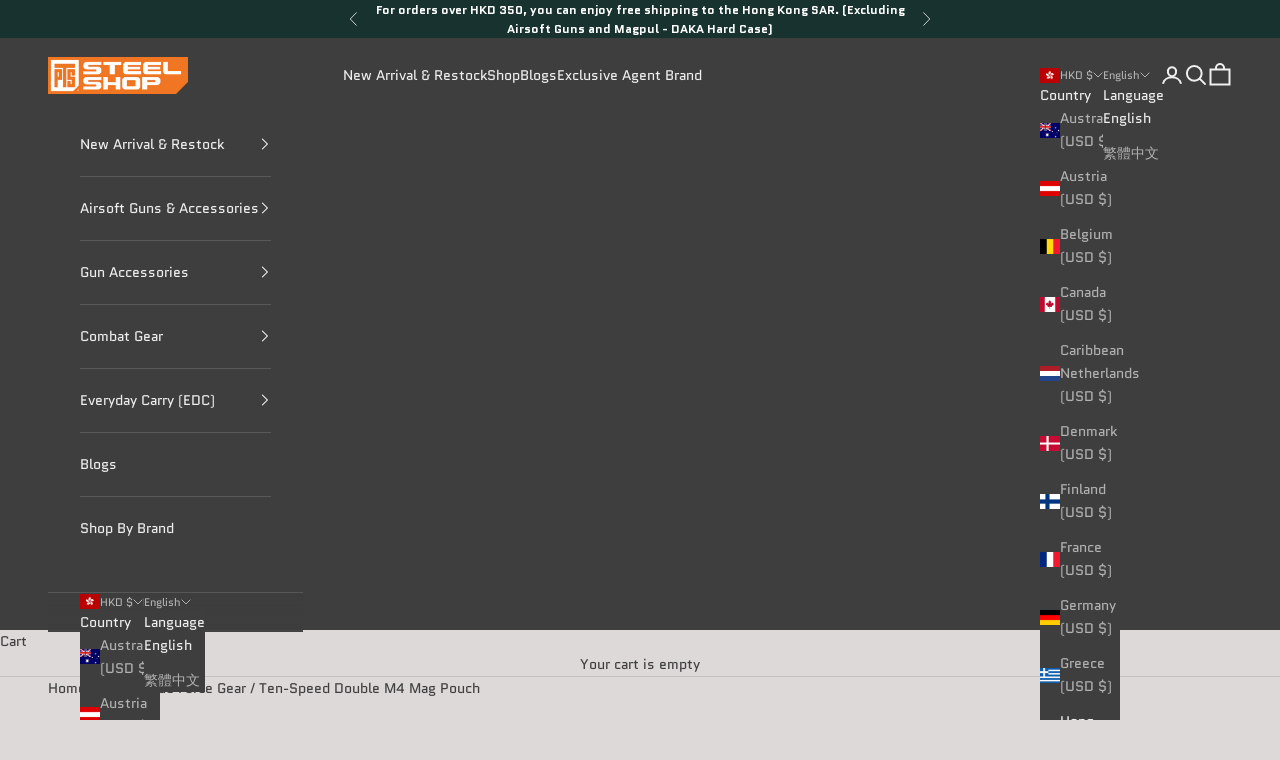

--- FILE ---
content_type: text/html; charset=utf-8
request_url: https://pts-steelshop.com/products/bfg-ten-speed-double-m4-mag-pouch
body_size: 50008
content:
<!doctype html>

<html lang="en" dir="ltr">
  <head>
    <meta charset="utf-8">
    <meta name="viewport" content="width=device-width, initial-scale=1.0, height=device-height, minimum-scale=1.0, maximum-scale=5.0">

    <title>Blue Force Gear - Ten-Speed Double M4 Mag Pouch | PTS Steel Shop</title><meta name="description" content="The Ten-Speed Double M4 Mag Pouch holds two M4 magazines and is the perfect blend of speed and security."><link rel="canonical" href="https://pts-steelshop.com/products/bfg-ten-speed-double-m4-mag-pouch"><link rel="shortcut icon" href="//pts-steelshop.com/cdn/shop/files/website_logo.png?v=1635840932&width=96">
      <link rel="apple-touch-icon" href="//pts-steelshop.com/cdn/shop/files/website_logo.png?v=1635840932&width=180"><link rel="preconnect" href="https://fonts.shopifycdn.com" crossorigin><link rel="preload" href="//pts-steelshop.com/cdn/fonts/quantico/quantico_n7.3d54f237228b0bc45791c12073666ec60d721a65.woff2" as="font" type="font/woff2" crossorigin><link rel="preload" href="//pts-steelshop.com/cdn/fonts/quantico/quantico_n4.6e63eba878761e30c5ffb43a6ee8ab35145a10ed.woff2" as="font" type="font/woff2" crossorigin><meta property="og:type" content="product">
  <meta property="og:title" content="Ten-Speed Double M4 Mag Pouch">
  <meta property="product:price:amount" content="330.00">
  <meta property="product:price:currency" content="HKD">
  <meta property="product:availability" content="in stock"><meta property="og:image" content="http://pts-steelshop.com/cdn/shop/products/original_0c604c23-ab4b-4d57-bbce-e1602b1d1500.jpg?v=1753681464&width=2048">
  <meta property="og:image:secure_url" content="https://pts-steelshop.com/cdn/shop/products/original_0c604c23-ab4b-4d57-bbce-e1602b1d1500.jpg?v=1753681464&width=2048">
  <meta property="og:image:width" content="1000">
  <meta property="og:image:height" content="1000"><meta property="og:description" content="The Ten-Speed Double M4 Mag Pouch holds two M4 magazines and is the perfect blend of speed and security."><meta property="og:url" content="https://pts-steelshop.com/products/bfg-ten-speed-double-m4-mag-pouch">
<meta property="og:site_name" content="PTS Steel Shop"><meta name="twitter:card" content="summary"><meta name="twitter:title" content="Ten-Speed Double M4 Mag Pouch">
  <meta name="twitter:description" content="The Ten-Speed Double M4 Mag Pouch holds two M4 magazines and is the perfect blend of speed and security. Ten-Speed® pouches use military grade elastic combined with ULTRAcomp to create a multiuse pouch that is weighs almost nothing and lays flat when not in use.The Double M4 Mag Pouch holds two M4 magazines (polymer or metal), medical supplies, bandages, flash bangs, or other similar sized items.The Patented Helium Whisper® attachment system is compatible with all MOLLE platforms and built with a combat tested, high performance laminate that reduces weight up to 60% while equaling or exceeding the durability of 1000d CORDURA®. The latest material innovation of the Ten-Speed® pouches have been modified for optimized retention and greater durability.
Fits:

Two M4 magazine (polymer or metal)
Flash bangs
Bandages
Small radios
Similar sized items
"><meta name="twitter:image" content="https://pts-steelshop.com/cdn/shop/products/original_0c604c23-ab4b-4d57-bbce-e1602b1d1500.jpg?crop=center&height=1200&v=1753681464&width=1200">
  <meta name="twitter:image:alt" content="Blue Force Gear Ten-Speed Double M4 Mag Pouch, Mag Pouch, M4, Double Mag Pouch, Ten-Speed, Pouch, PTS Steel Shop"><script async crossorigin fetchpriority="high" src="/cdn/shopifycloud/importmap-polyfill/es-modules-shim.2.4.0.js"></script>
<script type="application/ld+json">{"@context":"http:\/\/schema.org\/","@id":"\/products\/bfg-ten-speed-double-m4-mag-pouch#product","@type":"ProductGroup","brand":{"@type":"Brand","name":"Blue Force Gear"},"category":"Rifle Pouches","description":"The Ten-Speed Double M4 Mag Pouch holds two M4 magazines and is the perfect blend of speed and security. Ten-Speed® pouches use military grade elastic combined with ULTRAcomp to create a multiuse pouch that is weighs almost nothing and lays flat when not in use.The Double M4 Mag Pouch holds two M4 magazines (polymer or metal), medical supplies, bandages, flash bangs, or other similar sized items.The Patented Helium Whisper® attachment system is compatible with all MOLLE platforms and built with a combat tested, high performance laminate that reduces weight up to 60% while equaling or exceeding the durability of 1000d CORDURA®. The latest material innovation of the Ten-Speed® pouches have been modified for optimized retention and greater durability.\nFits:\n\nTwo M4 magazine (polymer or metal)\nFlash bangs\nBandages\nSmall radios\nSimilar sized items\n","hasVariant":[{"@id":"\/products\/bfg-ten-speed-double-m4-mag-pouch?variant=40934185238718#variant","@type":"Product","image":"https:\/\/pts-steelshop.com\/cdn\/shop\/products\/original_0c604c23-ab4b-4d57-bbce-e1602b1d1500.jpg?v=1753681464\u0026width=1920","mpn":"BF018530307","name":"Ten-Speed Double M4 Mag Pouch - Black","offers":{"@id":"\/products\/bfg-ten-speed-double-m4-mag-pouch?variant=40934185238718#offer","@type":"Offer","availability":"http:\/\/schema.org\/OutOfStock","price":"330.00","priceCurrency":"HKD","url":"https:\/\/pts-steelshop.com\/products\/bfg-ten-speed-double-m4-mag-pouch?variant=40934185238718"},"sku":"BF018530307"},{"@id":"\/products\/bfg-ten-speed-double-m4-mag-pouch?variant=42665043001534#variant","@type":"Product","image":"https:\/\/pts-steelshop.com\/cdn\/shop\/products\/Ten-Speed-Double-M4-Mag-Pouch-Coyote-brown.jpg?v=1753681464\u0026width=1920","mpn":"BF018530311","name":"Ten-Speed Double M4 Mag Pouch - Coyote Brown","offers":{"@id":"\/products\/bfg-ten-speed-double-m4-mag-pouch?variant=42665043001534#offer","@type":"Offer","availability":"http:\/\/schema.org\/InStock","price":"330.00","priceCurrency":"HKD","url":"https:\/\/pts-steelshop.com\/products\/bfg-ten-speed-double-m4-mag-pouch?variant=42665043001534"},"sku":"BF018530311"},{"@id":"\/products\/bfg-ten-speed-double-m4-mag-pouch?variant=42665043034302#variant","@type":"Product","image":"https:\/\/pts-steelshop.com\/cdn\/shop\/products\/Ten-Speed-Double-M4-Mag-Pouch-OD.jpg?v=1753681465\u0026width=1920","mpn":"BF018530340","name":"Ten-Speed Double M4 Mag Pouch - OD Green","offers":{"@id":"\/products\/bfg-ten-speed-double-m4-mag-pouch?variant=42665043034302#offer","@type":"Offer","availability":"http:\/\/schema.org\/InStock","price":"330.00","priceCurrency":"HKD","url":"https:\/\/pts-steelshop.com\/products\/bfg-ten-speed-double-m4-mag-pouch?variant=42665043034302"},"sku":"BF018530340"}],"name":"Ten-Speed Double M4 Mag Pouch","productGroupID":"7057361666238","url":"https:\/\/pts-steelshop.com\/products\/bfg-ten-speed-double-m4-mag-pouch"}</script><script type="application/ld+json">
  {
    "@context": "https://schema.org",
    "@type": "BreadcrumbList",
    "itemListElement": [{
        "@type": "ListItem",
        "position": 1,
        "name": "Home",
        "item": "https://pts-steelshop.com"
      },{
            "@type": "ListItem",
            "position": 2,
            "name": "Ten-Speed Double M4 Mag Pouch",
            "item": "https://pts-steelshop.com/products/bfg-ten-speed-double-m4-mag-pouch"
          }]
  }
</script><style>/* Typography (heading) */
  @font-face {
  font-family: Quantico;
  font-weight: 700;
  font-style: normal;
  font-display: fallback;
  src: url("//pts-steelshop.com/cdn/fonts/quantico/quantico_n7.3d54f237228b0bc45791c12073666ec60d721a65.woff2") format("woff2"),
       url("//pts-steelshop.com/cdn/fonts/quantico/quantico_n7.4f5f9312f1ed33107057922012647741a88bf8d9.woff") format("woff");
}

@font-face {
  font-family: Quantico;
  font-weight: 700;
  font-style: italic;
  font-display: fallback;
  src: url("//pts-steelshop.com/cdn/fonts/quantico/quantico_i7.28ba18d73de33dcde7f45ee73fdbb0db45a2fb1a.woff2") format("woff2"),
       url("//pts-steelshop.com/cdn/fonts/quantico/quantico_i7.6e8f701efa65f9eb522ae669d2d8592231b15ac8.woff") format("woff");
}

/* Typography (body) */
  @font-face {
  font-family: Quantico;
  font-weight: 400;
  font-style: normal;
  font-display: fallback;
  src: url("//pts-steelshop.com/cdn/fonts/quantico/quantico_n4.6e63eba878761e30c5ffb43a6ee8ab35145a10ed.woff2") format("woff2"),
       url("//pts-steelshop.com/cdn/fonts/quantico/quantico_n4.18f9145bdfea61e6ca380f89dbf77ed98e14f33a.woff") format("woff");
}

@font-face {
  font-family: Quantico;
  font-weight: 400;
  font-style: italic;
  font-display: fallback;
  src: url("//pts-steelshop.com/cdn/fonts/quantico/quantico_i4.9999813cd9117a070aa986273b20e58909fa5556.woff2") format("woff2"),
       url("//pts-steelshop.com/cdn/fonts/quantico/quantico_i4.2227ffda153f29b47feaad911dc24627bf44dd0f.woff") format("woff");
}

@font-face {
  font-family: Quantico;
  font-weight: 700;
  font-style: normal;
  font-display: fallback;
  src: url("//pts-steelshop.com/cdn/fonts/quantico/quantico_n7.3d54f237228b0bc45791c12073666ec60d721a65.woff2") format("woff2"),
       url("//pts-steelshop.com/cdn/fonts/quantico/quantico_n7.4f5f9312f1ed33107057922012647741a88bf8d9.woff") format("woff");
}

@font-face {
  font-family: Quantico;
  font-weight: 700;
  font-style: italic;
  font-display: fallback;
  src: url("//pts-steelshop.com/cdn/fonts/quantico/quantico_i7.28ba18d73de33dcde7f45ee73fdbb0db45a2fb1a.woff2") format("woff2"),
       url("//pts-steelshop.com/cdn/fonts/quantico/quantico_i7.6e8f701efa65f9eb522ae669d2d8592231b15ac8.woff") format("woff");
}

:root {
    /* Container */
    --container-max-width: 100%;
    --container-xxs-max-width: 27.5rem; /* 440px */
    --container-xs-max-width: 42.5rem; /* 680px */
    --container-sm-max-width: 61.25rem; /* 980px */
    --container-md-max-width: 71.875rem; /* 1150px */
    --container-lg-max-width: 78.75rem; /* 1260px */
    --container-xl-max-width: 85rem; /* 1360px */
    --container-gutter: 1.25rem;

    --section-vertical-spacing: 2rem;
    --section-vertical-spacing-tight:2rem;

    --section-stack-gap:1.5rem;
    --section-stack-gap-tight:1.5rem;

    /* Form settings */
    --form-gap: 1.25rem; /* Gap between fieldset and submit button */
    --fieldset-gap: 1rem; /* Gap between each form input within a fieldset */
    --form-control-gap: 0.625rem; /* Gap between input and label (ignored for floating label) */
    --checkbox-control-gap: 0.75rem; /* Horizontal gap between checkbox and its associated label */
    --input-padding-block: 0.65rem; /* Vertical padding for input, textarea and native select */
    --input-padding-inline: 0.8rem; /* Horizontal padding for input, textarea and native select */
    --checkbox-size: 0.875rem; /* Size (width and height) for checkbox */

    /* Other sizes */
    --sticky-area-height: calc(var(--announcement-bar-is-sticky, 0) * var(--announcement-bar-height, 0px) + var(--header-is-sticky, 0) * var(--header-is-visible, 1) * var(--header-height, 0px));

    /* RTL support */
    --transform-logical-flip: 1;
    --transform-origin-start: left;
    --transform-origin-end: right;

    /**
     * ---------------------------------------------------------------------
     * TYPOGRAPHY
     * ---------------------------------------------------------------------
     */

    /* Font properties */
    --heading-font-family: Quantico, sans-serif;
    --heading-font-weight: 700;
    --heading-font-style: normal;
    --heading-text-transform: uppercase;
    --heading-letter-spacing: 0.1em;
    --text-font-family: Quantico, sans-serif;
    --text-font-weight: 400;
    --text-font-style: normal;
    --text-letter-spacing: 0.0em;
    --button-font: var(--text-font-style) var(--text-font-weight) var(--text-sm) / 1.65 var(--text-font-family);
    --button-text-transform: uppercase;
    --button-letter-spacing: 0.18em;

    /* Font sizes */--text-heading-size-factor: 1.2;
    --text-h1: max(0.6875rem, clamp(1.375rem, 1.146341463414634rem + 0.975609756097561vw, 2rem) * var(--text-heading-size-factor));
    --text-h2: max(0.6875rem, clamp(1.25rem, 1.0670731707317074rem + 0.7804878048780488vw, 1.75rem) * var(--text-heading-size-factor));
    --text-h3: max(0.6875rem, clamp(1.125rem, 1.0335365853658536rem + 0.3902439024390244vw, 1.375rem) * var(--text-heading-size-factor));
    --text-h4: max(0.6875rem, clamp(1rem, 0.9542682926829268rem + 0.1951219512195122vw, 1.125rem) * var(--text-heading-size-factor));
    --text-h5: calc(0.875rem * var(--text-heading-size-factor));
    --text-h6: calc(0.75rem * var(--text-heading-size-factor));

    --text-xs: 0.75rem;
    --text-sm: 0.8125rem;
    --text-base: 0.875rem;
    --text-lg: 1.0rem;
    --text-xl: 1.125rem;

    /* Rounded variables (used for border radius) */
    --rounded-full: 9999px;
    --button-border-radius: 0.0rem;
    --input-border-radius: 0.0rem;

    /* Box shadow */
    --shadow-sm: 0 2px 8px rgb(0 0 0 / 0.05);
    --shadow: 0 5px 15px rgb(0 0 0 / 0.05);
    --shadow-md: 0 5px 30px rgb(0 0 0 / 0.05);
    --shadow-block: px px px rgb(var(--text-primary) / 0.0);

    /**
     * ---------------------------------------------------------------------
     * OTHER
     * ---------------------------------------------------------------------
     */

    --checkmark-svg-url: url(//pts-steelshop.com/cdn/shop/t/76/assets/checkmark.svg?v=122308019605684295751766131402);
    --cursor-zoom-in-svg-url: url(//pts-steelshop.com/cdn/shop/t/76/assets/cursor-zoom-in.svg?v=175776235036184796731766131401);
  }

  [dir="rtl"]:root {
    /* RTL support */
    --transform-logical-flip: -1;
    --transform-origin-start: right;
    --transform-origin-end: left;
  }

  @media screen and (min-width: 700px) {
    :root {
      /* Typography (font size) */
      --text-xs: 0.75rem;
      --text-sm: 0.8125rem;
      --text-base: 0.875rem;
      --text-lg: 1.0rem;
      --text-xl: 1.25rem;

      /* Spacing settings */
      --container-gutter: 2rem;
    }
  }

  @media screen and (min-width: 1000px) {
    :root {
      /* Spacing settings */
      --container-gutter: 3rem;

      --section-vertical-spacing: 3rem;
      --section-vertical-spacing-tight: 3rem;

      --section-stack-gap:2.25rem;
      --section-stack-gap-tight:2.25rem;
    }
  }:root {/* Overlay used for modal */
    --page-overlay: 0 0 0 / 0.4;

    /* We use the first scheme background as default */
    --page-background: ;

    /* Product colors */
    --on-sale-text: 227 44 43;
    --on-sale-badge-background: 227 44 43;
    --on-sale-badge-text: 255 255 255;
    --sold-out-badge-background: 239 239 239;
    --sold-out-badge-text: 0 0 0 / 0.65;
    --custom-badge-background: 28 28 28;
    --custom-badge-text: 255 255 255;
    --star-color: 0 0 0;

    /* Status colors */
    --success-background: 212 227 203;
    --success-text: 48 122 7;
    --warning-background: 255 238 227;
    --warning-text: 253 116 22;
    --error-background: 243 204 204;
    --error-text: 203 43 43;
  }.color-scheme--scheme-1 {
      /* Color settings */--accent: 62 62 62;
      --text-color: 62 62 62;
      --background: 222 217 217 / 1.0;
      --background-without-opacity: 222 217 217;
      --background-gradient: ;--border-color: 198 194 194;/* Button colors */
      --button-background: 62 62 62;
      --button-text-color: 222 217 217;

      /* Circled buttons */
      --circle-button-background: 239 239 239;
      --circle-button-text-color: 0 0 0;
    }.shopify-section:has(.section-spacing.color-scheme--bg-005e29b0c2f9c7794d467ab1e6865f8b) + .shopify-section:has(.section-spacing.color-scheme--bg-005e29b0c2f9c7794d467ab1e6865f8b:not(.bordered-section)) .section-spacing {
      padding-block-start: 0;
    }.color-scheme--scheme-2 {
      /* Color settings */--accent: 28 28 28;
      --text-color: 239 239 239;
      --background: 62 62 62 / 1.0;
      --background-without-opacity: 62 62 62;
      --background-gradient: ;--border-color: 89 89 89;/* Button colors */
      --button-background: 28 28 28;
      --button-text-color: 255 255 255;

      /* Circled buttons */
      --circle-button-background: 255 255 255;
      --circle-button-text-color: 28 28 28;
    }.shopify-section:has(.section-spacing.color-scheme--bg-ba1f5512320e43bc19dd76c8ff416700) + .shopify-section:has(.section-spacing.color-scheme--bg-ba1f5512320e43bc19dd76c8ff416700:not(.bordered-section)) .section-spacing {
      padding-block-start: 0;
    }.color-scheme--scheme-3 {
      /* Color settings */--accent: 0 0 0;
      --text-color: 255 255 255;
      --background: 24 51 47 / 1.0;
      --background-without-opacity: 24 51 47;
      --background-gradient: ;--border-color: 59 82 78;/* Button colors */
      --button-background: 0 0 0;
      --button-text-color: 28 28 28;

      /* Circled buttons */
      --circle-button-background: 255 255 255;
      --circle-button-text-color: 28 28 28;
    }.shopify-section:has(.section-spacing.color-scheme--bg-5eaa73317d2a361425848036434bf50f) + .shopify-section:has(.section-spacing.color-scheme--bg-5eaa73317d2a361425848036434bf50f:not(.bordered-section)) .section-spacing {
      padding-block-start: 0;
    }.color-scheme--scheme-4 {
      /* Color settings */--accent: 222 217 217;
      --text-color: 222 217 217;
      --background: 0 0 0 / 0.0;
      --background-without-opacity: 0 0 0;
      --background-gradient: ;--border-color: 222 217 217;/* Button colors */
      --button-background: 222 217 217;
      --button-text-color: 62 62 62;

      /* Circled buttons */
      --circle-button-background: 0 0 0;
      --circle-button-text-color: 222 217 217;
    }.shopify-section:has(.section-spacing.color-scheme--bg-3671eee015764974ee0aef1536023e0f) + .shopify-section:has(.section-spacing.color-scheme--bg-3671eee015764974ee0aef1536023e0f:not(.bordered-section)) .section-spacing {
      padding-block-start: 0;
    }.color-scheme--dialog {
      /* Color settings */--accent: 28 28 28;
      --text-color: 239 239 239;
      --background: 62 62 62 / 1.0;
      --background-without-opacity: 62 62 62;
      --background-gradient: ;--border-color: 89 89 89;/* Button colors */
      --button-background: 28 28 28;
      --button-text-color: 255 255 255;

      /* Circled buttons */
      --circle-button-background: 255 255 255;
      --circle-button-text-color: 28 28 28;
    }
</style><script>
  // This allows to expose several variables to the global scope, to be used in scripts
  window.themeVariables = {
    settings: {
      showPageTransition: null,
      pageType: "product",
      moneyFormat: "${{amount}}",
      moneyWithCurrencyFormat: "HK${{amount}}",
      currencyCodeEnabled: true,
      cartType: "message",
      staggerMenuApparition: true
    },

    strings: {
      addedToCart: "Added to your cart!",
      addedToCartWithTitle: "{{ product_title }} added to cart.",
      closeGallery: "Close gallery",
      zoomGallery: "Zoom picture",
      errorGallery: "Image cannot be loaded",
      shippingEstimatorNoResults: "Sorry, we do not ship to your address.",
      shippingEstimatorOneResult: "There is one shipping rate for your address:",
      shippingEstimatorMultipleResults: "There are several shipping rates for your address:",
      shippingEstimatorError: "One or more error occurred while retrieving shipping rates:",
      next: "Next",
      previous: "Previous"
    },

    mediaQueries: {
      'sm': 'screen and (min-width: 700px)',
      'md': 'screen and (min-width: 1000px)',
      'lg': 'screen and (min-width: 1150px)',
      'xl': 'screen and (min-width: 1400px)',
      '2xl': 'screen and (min-width: 1600px)',
      'sm-max': 'screen and (max-width: 699px)',
      'md-max': 'screen and (max-width: 999px)',
      'lg-max': 'screen and (max-width: 1149px)',
      'xl-max': 'screen and (max-width: 1399px)',
      '2xl-max': 'screen and (max-width: 1599px)',
      'motion-safe': '(prefers-reduced-motion: no-preference)',
      'motion-reduce': '(prefers-reduced-motion: reduce)',
      'supports-hover': 'screen and (pointer: fine)',
      'supports-touch': 'screen and (hover: none)'
    }
  };</script><script type="importmap">{
        "imports": {
          "vendor": "//pts-steelshop.com/cdn/shop/t/76/assets/vendor.min.js?v=55929477288600450501766131385",
          "theme": "//pts-steelshop.com/cdn/shop/t/76/assets/theme.js?v=103030472301900935361766131385",
          "photoswipe": "//pts-steelshop.com/cdn/shop/t/76/assets/photoswipe.min.js?v=13374349288281597431766131385"
        }
      }
    </script>

    <script type="module" src="//pts-steelshop.com/cdn/shop/t/76/assets/vendor.min.js?v=55929477288600450501766131385"></script>
    <script type="module" src="//pts-steelshop.com/cdn/shop/t/76/assets/theme.js?v=103030472301900935361766131385"></script>

    <script>window.performance && window.performance.mark && window.performance.mark('shopify.content_for_header.start');</script><meta name="google-site-verification" content="-E7Lt6eQc9FsTDWKEcJ1oCtR4HU1eZV_rsaH8j7jWIM">
<meta id="shopify-digital-wallet" name="shopify-digital-wallet" content="/59203682494/digital_wallets/dialog">
<meta name="shopify-checkout-api-token" content="0abf986efcb6627ed55714a209659e35">
<meta id="in-context-paypal-metadata" data-shop-id="59203682494" data-venmo-supported="false" data-environment="production" data-locale="en_US" data-paypal-v4="true" data-currency="HKD">
<link rel="alternate" hreflang="x-default" href="https://pts-steelshop.com/products/bfg-ten-speed-double-m4-mag-pouch">
<link rel="alternate" hreflang="en" href="https://pts-steelshop.com/products/bfg-ten-speed-double-m4-mag-pouch">
<link rel="alternate" hreflang="zh-Hant" href="https://pts-steelshop.com/zh/products/bfg-ten-speed-double-m4-mag-pouch">
<link rel="alternate" hreflang="zh-Hant-HK" href="https://pts-steelshop.com/zh/products/bfg-ten-speed-double-m4-mag-pouch">
<link rel="alternate" hreflang="zh-Hant-US" href="https://pts-steelshop.com/zh/products/bfg-ten-speed-double-m4-mag-pouch">
<link rel="alternate" hreflang="zh-Hant-AT" href="https://pts-steelshop.com/zh/products/bfg-ten-speed-double-m4-mag-pouch">
<link rel="alternate" hreflang="zh-Hant-AU" href="https://pts-steelshop.com/zh/products/bfg-ten-speed-double-m4-mag-pouch">
<link rel="alternate" hreflang="zh-Hant-BE" href="https://pts-steelshop.com/zh/products/bfg-ten-speed-double-m4-mag-pouch">
<link rel="alternate" hreflang="zh-Hant-BQ" href="https://pts-steelshop.com/zh/products/bfg-ten-speed-double-m4-mag-pouch">
<link rel="alternate" hreflang="zh-Hant-CA" href="https://pts-steelshop.com/zh/products/bfg-ten-speed-double-m4-mag-pouch">
<link rel="alternate" hreflang="zh-Hant-CH" href="https://pts-steelshop.com/zh/products/bfg-ten-speed-double-m4-mag-pouch">
<link rel="alternate" hreflang="zh-Hant-DE" href="https://pts-steelshop.com/zh/products/bfg-ten-speed-double-m4-mag-pouch">
<link rel="alternate" hreflang="zh-Hant-DK" href="https://pts-steelshop.com/zh/products/bfg-ten-speed-double-m4-mag-pouch">
<link rel="alternate" hreflang="zh-Hant-ES" href="https://pts-steelshop.com/zh/products/bfg-ten-speed-double-m4-mag-pouch">
<link rel="alternate" hreflang="zh-Hant-FI" href="https://pts-steelshop.com/zh/products/bfg-ten-speed-double-m4-mag-pouch">
<link rel="alternate" hreflang="zh-Hant-FR" href="https://pts-steelshop.com/zh/products/bfg-ten-speed-double-m4-mag-pouch">
<link rel="alternate" hreflang="zh-Hant-GB" href="https://pts-steelshop.com/zh/products/bfg-ten-speed-double-m4-mag-pouch">
<link rel="alternate" hreflang="zh-Hant-GR" href="https://pts-steelshop.com/zh/products/bfg-ten-speed-double-m4-mag-pouch">
<link rel="alternate" hreflang="zh-Hant-IE" href="https://pts-steelshop.com/zh/products/bfg-ten-speed-double-m4-mag-pouch">
<link rel="alternate" hreflang="zh-Hant-IT" href="https://pts-steelshop.com/zh/products/bfg-ten-speed-double-m4-mag-pouch">
<link rel="alternate" hreflang="zh-Hant-JP" href="https://pts-steelshop.com/zh/products/bfg-ten-speed-double-m4-mag-pouch">
<link rel="alternate" hreflang="zh-Hant-KR" href="https://pts-steelshop.com/zh/products/bfg-ten-speed-double-m4-mag-pouch">
<link rel="alternate" hreflang="zh-Hant-MY" href="https://pts-steelshop.com/zh/products/bfg-ten-speed-double-m4-mag-pouch">
<link rel="alternate" hreflang="zh-Hant-NL" href="https://pts-steelshop.com/zh/products/bfg-ten-speed-double-m4-mag-pouch">
<link rel="alternate" hreflang="zh-Hant-NO" href="https://pts-steelshop.com/zh/products/bfg-ten-speed-double-m4-mag-pouch">
<link rel="alternate" hreflang="zh-Hant-PH" href="https://pts-steelshop.com/zh/products/bfg-ten-speed-double-m4-mag-pouch">
<link rel="alternate" hreflang="zh-Hant-PL" href="https://pts-steelshop.com/zh/products/bfg-ten-speed-double-m4-mag-pouch">
<link rel="alternate" hreflang="zh-Hant-PT" href="https://pts-steelshop.com/zh/products/bfg-ten-speed-double-m4-mag-pouch">
<link rel="alternate" hreflang="zh-Hant-SE" href="https://pts-steelshop.com/zh/products/bfg-ten-speed-double-m4-mag-pouch">
<link rel="alternate" hreflang="zh-Hant-SG" href="https://pts-steelshop.com/zh/products/bfg-ten-speed-double-m4-mag-pouch">
<link rel="alternate" hreflang="zh-Hant-SI" href="https://pts-steelshop.com/zh/products/bfg-ten-speed-double-m4-mag-pouch">
<link rel="alternate" hreflang="zh-Hant-SJ" href="https://pts-steelshop.com/zh/products/bfg-ten-speed-double-m4-mag-pouch">
<link rel="alternate" hreflang="zh-Hant-TH" href="https://pts-steelshop.com/zh/products/bfg-ten-speed-double-m4-mag-pouch">
<link rel="alternate" hreflang="zh-Hant-TR" href="https://pts-steelshop.com/zh/products/bfg-ten-speed-double-m4-mag-pouch">
<link rel="alternate" hreflang="zh-Hant-TW" href="https://pts-steelshop.com/zh/products/bfg-ten-speed-double-m4-mag-pouch">
<link rel="alternate" hreflang="zh-Hant-NZ" href="https://pts-steelshop.com/zh/products/bfg-ten-speed-double-m4-mag-pouch">
<link rel="alternate" hreflang="zh-Hant-MO" href="https://pts-steelshop.com/zh/products/bfg-ten-speed-double-m4-mag-pouch">
<link rel="alternate" hreflang="zh-Hant-ID" href="https://pts-steelshop.com/zh/products/bfg-ten-speed-double-m4-mag-pouch">
<link rel="alternate" hreflang="zh-Hant-HU" href="https://pts-steelshop.com/zh/products/bfg-ten-speed-double-m4-mag-pouch">
<link rel="alternate" type="application/json+oembed" href="https://pts-steelshop.com/products/bfg-ten-speed-double-m4-mag-pouch.oembed">
<script async="async" src="/checkouts/internal/preloads.js?locale=en-HK"></script>
<link rel="preconnect" href="https://shop.app" crossorigin="anonymous">
<script async="async" src="https://shop.app/checkouts/internal/preloads.js?locale=en-HK&shop_id=59203682494" crossorigin="anonymous"></script>
<script id="apple-pay-shop-capabilities" type="application/json">{"shopId":59203682494,"countryCode":"HK","currencyCode":"HKD","merchantCapabilities":["supports3DS"],"merchantId":"gid:\/\/shopify\/Shop\/59203682494","merchantName":"PTS Steel Shop","requiredBillingContactFields":["postalAddress","email","phone"],"requiredShippingContactFields":["postalAddress","email","phone"],"shippingType":"shipping","supportedNetworks":["visa","masterCard","amex"],"total":{"type":"pending","label":"PTS Steel Shop","amount":"1.00"},"shopifyPaymentsEnabled":true,"supportsSubscriptions":true}</script>
<script id="shopify-features" type="application/json">{"accessToken":"0abf986efcb6627ed55714a209659e35","betas":["rich-media-storefront-analytics"],"domain":"pts-steelshop.com","predictiveSearch":true,"shopId":59203682494,"locale":"en"}</script>
<script>var Shopify = Shopify || {};
Shopify.shop = "pts-steelshop.myshopify.com";
Shopify.locale = "en";
Shopify.currency = {"active":"HKD","rate":"1.0"};
Shopify.country = "HK";
Shopify.theme = {"name":"PTS Steel Shop ver. 10.11.0","id":150407348414,"schema_name":"Prestige","schema_version":"10.11.0","theme_store_id":855,"role":"main"};
Shopify.theme.handle = "null";
Shopify.theme.style = {"id":null,"handle":null};
Shopify.cdnHost = "pts-steelshop.com/cdn";
Shopify.routes = Shopify.routes || {};
Shopify.routes.root = "/";</script>
<script type="module">!function(o){(o.Shopify=o.Shopify||{}).modules=!0}(window);</script>
<script>!function(o){function n(){var o=[];function n(){o.push(Array.prototype.slice.apply(arguments))}return n.q=o,n}var t=o.Shopify=o.Shopify||{};t.loadFeatures=n(),t.autoloadFeatures=n()}(window);</script>
<script>
  window.ShopifyPay = window.ShopifyPay || {};
  window.ShopifyPay.apiHost = "shop.app\/pay";
  window.ShopifyPay.redirectState = null;
</script>
<script id="shop-js-analytics" type="application/json">{"pageType":"product"}</script>
<script defer="defer" async type="module" src="//pts-steelshop.com/cdn/shopifycloud/shop-js/modules/v2/client.init-shop-cart-sync_BApSsMSl.en.esm.js"></script>
<script defer="defer" async type="module" src="//pts-steelshop.com/cdn/shopifycloud/shop-js/modules/v2/chunk.common_CBoos6YZ.esm.js"></script>
<script type="module">
  await import("//pts-steelshop.com/cdn/shopifycloud/shop-js/modules/v2/client.init-shop-cart-sync_BApSsMSl.en.esm.js");
await import("//pts-steelshop.com/cdn/shopifycloud/shop-js/modules/v2/chunk.common_CBoos6YZ.esm.js");

  window.Shopify.SignInWithShop?.initShopCartSync?.({"fedCMEnabled":true,"windoidEnabled":true});

</script>
<script>
  window.Shopify = window.Shopify || {};
  if (!window.Shopify.featureAssets) window.Shopify.featureAssets = {};
  window.Shopify.featureAssets['shop-js'] = {"shop-cart-sync":["modules/v2/client.shop-cart-sync_DJczDl9f.en.esm.js","modules/v2/chunk.common_CBoos6YZ.esm.js"],"init-fed-cm":["modules/v2/client.init-fed-cm_BzwGC0Wi.en.esm.js","modules/v2/chunk.common_CBoos6YZ.esm.js"],"init-windoid":["modules/v2/client.init-windoid_BS26ThXS.en.esm.js","modules/v2/chunk.common_CBoos6YZ.esm.js"],"init-shop-email-lookup-coordinator":["modules/v2/client.init-shop-email-lookup-coordinator_DFwWcvrS.en.esm.js","modules/v2/chunk.common_CBoos6YZ.esm.js"],"shop-cash-offers":["modules/v2/client.shop-cash-offers_DthCPNIO.en.esm.js","modules/v2/chunk.common_CBoos6YZ.esm.js","modules/v2/chunk.modal_Bu1hFZFC.esm.js"],"shop-button":["modules/v2/client.shop-button_D_JX508o.en.esm.js","modules/v2/chunk.common_CBoos6YZ.esm.js"],"shop-toast-manager":["modules/v2/client.shop-toast-manager_tEhgP2F9.en.esm.js","modules/v2/chunk.common_CBoos6YZ.esm.js"],"avatar":["modules/v2/client.avatar_BTnouDA3.en.esm.js"],"pay-button":["modules/v2/client.pay-button_BuNmcIr_.en.esm.js","modules/v2/chunk.common_CBoos6YZ.esm.js"],"init-shop-cart-sync":["modules/v2/client.init-shop-cart-sync_BApSsMSl.en.esm.js","modules/v2/chunk.common_CBoos6YZ.esm.js"],"shop-login-button":["modules/v2/client.shop-login-button_DwLgFT0K.en.esm.js","modules/v2/chunk.common_CBoos6YZ.esm.js","modules/v2/chunk.modal_Bu1hFZFC.esm.js"],"init-customer-accounts-sign-up":["modules/v2/client.init-customer-accounts-sign-up_TlVCiykN.en.esm.js","modules/v2/client.shop-login-button_DwLgFT0K.en.esm.js","modules/v2/chunk.common_CBoos6YZ.esm.js","modules/v2/chunk.modal_Bu1hFZFC.esm.js"],"init-shop-for-new-customer-accounts":["modules/v2/client.init-shop-for-new-customer-accounts_DrjXSI53.en.esm.js","modules/v2/client.shop-login-button_DwLgFT0K.en.esm.js","modules/v2/chunk.common_CBoos6YZ.esm.js","modules/v2/chunk.modal_Bu1hFZFC.esm.js"],"init-customer-accounts":["modules/v2/client.init-customer-accounts_C0Oh2ljF.en.esm.js","modules/v2/client.shop-login-button_DwLgFT0K.en.esm.js","modules/v2/chunk.common_CBoos6YZ.esm.js","modules/v2/chunk.modal_Bu1hFZFC.esm.js"],"shop-follow-button":["modules/v2/client.shop-follow-button_C5D3XtBb.en.esm.js","modules/v2/chunk.common_CBoos6YZ.esm.js","modules/v2/chunk.modal_Bu1hFZFC.esm.js"],"checkout-modal":["modules/v2/client.checkout-modal_8TC_1FUY.en.esm.js","modules/v2/chunk.common_CBoos6YZ.esm.js","modules/v2/chunk.modal_Bu1hFZFC.esm.js"],"lead-capture":["modules/v2/client.lead-capture_D-pmUjp9.en.esm.js","modules/v2/chunk.common_CBoos6YZ.esm.js","modules/v2/chunk.modal_Bu1hFZFC.esm.js"],"shop-login":["modules/v2/client.shop-login_BmtnoEUo.en.esm.js","modules/v2/chunk.common_CBoos6YZ.esm.js","modules/v2/chunk.modal_Bu1hFZFC.esm.js"],"payment-terms":["modules/v2/client.payment-terms_BHOWV7U_.en.esm.js","modules/v2/chunk.common_CBoos6YZ.esm.js","modules/v2/chunk.modal_Bu1hFZFC.esm.js"]};
</script>
<script>(function() {
  var isLoaded = false;
  function asyncLoad() {
    if (isLoaded) return;
    isLoaded = true;
    var urls = ["https:\/\/chimpstatic.com\/mcjs-connected\/js\/users\/5b5f8f1d02e2b2edb239a1130\/1671cfd3f189257e04799e9ae.js?shop=pts-steelshop.myshopify.com","https:\/\/storage.nfcube.com\/instafeed-67dcef6c73c9998f5d8c638abae9234b.js?shop=pts-steelshop.myshopify.com","\/\/cdn.shopify.com\/proxy\/e63c2e7d99bf725d7652ef5f4c5a9f0b4a066411f40e6d2bf8e11879324b495d\/d33a6lvgbd0fej.cloudfront.net\/script_tag\/secomapp.scripttag.js?shop=pts-steelshop.myshopify.com\u0026sp-cache-control=cHVibGljLCBtYXgtYWdlPTkwMA"];
    for (var i = 0; i < urls.length; i++) {
      var s = document.createElement('script');
      s.type = 'text/javascript';
      s.async = true;
      s.src = urls[i];
      var x = document.getElementsByTagName('script')[0];
      x.parentNode.insertBefore(s, x);
    }
  };
  if(window.attachEvent) {
    window.attachEvent('onload', asyncLoad);
  } else {
    window.addEventListener('load', asyncLoad, false);
  }
})();</script>
<script id="__st">var __st={"a":59203682494,"offset":28800,"reqid":"04eda708-093d-49cd-8a8b-a20c15efe7dd-1768915718","pageurl":"pts-steelshop.com\/products\/bfg-ten-speed-double-m4-mag-pouch","u":"87bdd151435e","p":"product","rtyp":"product","rid":7057361666238};</script>
<script>window.ShopifyPaypalV4VisibilityTracking = true;</script>
<script id="captcha-bootstrap">!function(){'use strict';const t='contact',e='account',n='new_comment',o=[[t,t],['blogs',n],['comments',n],[t,'customer']],c=[[e,'customer_login'],[e,'guest_login'],[e,'recover_customer_password'],[e,'create_customer']],r=t=>t.map((([t,e])=>`form[action*='/${t}']:not([data-nocaptcha='true']) input[name='form_type'][value='${e}']`)).join(','),a=t=>()=>t?[...document.querySelectorAll(t)].map((t=>t.form)):[];function s(){const t=[...o],e=r(t);return a(e)}const i='password',u='form_key',d=['recaptcha-v3-token','g-recaptcha-response','h-captcha-response',i],f=()=>{try{return window.sessionStorage}catch{return}},m='__shopify_v',_=t=>t.elements[u];function p(t,e,n=!1){try{const o=window.sessionStorage,c=JSON.parse(o.getItem(e)),{data:r}=function(t){const{data:e,action:n}=t;return t[m]||n?{data:e,action:n}:{data:t,action:n}}(c);for(const[e,n]of Object.entries(r))t.elements[e]&&(t.elements[e].value=n);n&&o.removeItem(e)}catch(o){console.error('form repopulation failed',{error:o})}}const l='form_type',E='cptcha';function T(t){t.dataset[E]=!0}const w=window,h=w.document,L='Shopify',v='ce_forms',y='captcha';let A=!1;((t,e)=>{const n=(g='f06e6c50-85a8-45c8-87d0-21a2b65856fe',I='https://cdn.shopify.com/shopifycloud/storefront-forms-hcaptcha/ce_storefront_forms_captcha_hcaptcha.v1.5.2.iife.js',D={infoText:'Protected by hCaptcha',privacyText:'Privacy',termsText:'Terms'},(t,e,n)=>{const o=w[L][v],c=o.bindForm;if(c)return c(t,g,e,D).then(n);var r;o.q.push([[t,g,e,D],n]),r=I,A||(h.body.append(Object.assign(h.createElement('script'),{id:'captcha-provider',async:!0,src:r})),A=!0)});var g,I,D;w[L]=w[L]||{},w[L][v]=w[L][v]||{},w[L][v].q=[],w[L][y]=w[L][y]||{},w[L][y].protect=function(t,e){n(t,void 0,e),T(t)},Object.freeze(w[L][y]),function(t,e,n,w,h,L){const[v,y,A,g]=function(t,e,n){const i=e?o:[],u=t?c:[],d=[...i,...u],f=r(d),m=r(i),_=r(d.filter((([t,e])=>n.includes(e))));return[a(f),a(m),a(_),s()]}(w,h,L),I=t=>{const e=t.target;return e instanceof HTMLFormElement?e:e&&e.form},D=t=>v().includes(t);t.addEventListener('submit',(t=>{const e=I(t);if(!e)return;const n=D(e)&&!e.dataset.hcaptchaBound&&!e.dataset.recaptchaBound,o=_(e),c=g().includes(e)&&(!o||!o.value);(n||c)&&t.preventDefault(),c&&!n&&(function(t){try{if(!f())return;!function(t){const e=f();if(!e)return;const n=_(t);if(!n)return;const o=n.value;o&&e.removeItem(o)}(t);const e=Array.from(Array(32),(()=>Math.random().toString(36)[2])).join('');!function(t,e){_(t)||t.append(Object.assign(document.createElement('input'),{type:'hidden',name:u})),t.elements[u].value=e}(t,e),function(t,e){const n=f();if(!n)return;const o=[...t.querySelectorAll(`input[type='${i}']`)].map((({name:t})=>t)),c=[...d,...o],r={};for(const[a,s]of new FormData(t).entries())c.includes(a)||(r[a]=s);n.setItem(e,JSON.stringify({[m]:1,action:t.action,data:r}))}(t,e)}catch(e){console.error('failed to persist form',e)}}(e),e.submit())}));const S=(t,e)=>{t&&!t.dataset[E]&&(n(t,e.some((e=>e===t))),T(t))};for(const o of['focusin','change'])t.addEventListener(o,(t=>{const e=I(t);D(e)&&S(e,y())}));const B=e.get('form_key'),M=e.get(l),P=B&&M;t.addEventListener('DOMContentLoaded',(()=>{const t=y();if(P)for(const e of t)e.elements[l].value===M&&p(e,B);[...new Set([...A(),...v().filter((t=>'true'===t.dataset.shopifyCaptcha))])].forEach((e=>S(e,t)))}))}(h,new URLSearchParams(w.location.search),n,t,e,['guest_login'])})(!0,!0)}();</script>
<script integrity="sha256-4kQ18oKyAcykRKYeNunJcIwy7WH5gtpwJnB7kiuLZ1E=" data-source-attribution="shopify.loadfeatures" defer="defer" src="//pts-steelshop.com/cdn/shopifycloud/storefront/assets/storefront/load_feature-a0a9edcb.js" crossorigin="anonymous"></script>
<script crossorigin="anonymous" defer="defer" src="//pts-steelshop.com/cdn/shopifycloud/storefront/assets/shopify_pay/storefront-65b4c6d7.js?v=20250812"></script>
<script data-source-attribution="shopify.dynamic_checkout.dynamic.init">var Shopify=Shopify||{};Shopify.PaymentButton=Shopify.PaymentButton||{isStorefrontPortableWallets:!0,init:function(){window.Shopify.PaymentButton.init=function(){};var t=document.createElement("script");t.src="https://pts-steelshop.com/cdn/shopifycloud/portable-wallets/latest/portable-wallets.en.js",t.type="module",document.head.appendChild(t)}};
</script>
<script data-source-attribution="shopify.dynamic_checkout.buyer_consent">
  function portableWalletsHideBuyerConsent(e){var t=document.getElementById("shopify-buyer-consent"),n=document.getElementById("shopify-subscription-policy-button");t&&n&&(t.classList.add("hidden"),t.setAttribute("aria-hidden","true"),n.removeEventListener("click",e))}function portableWalletsShowBuyerConsent(e){var t=document.getElementById("shopify-buyer-consent"),n=document.getElementById("shopify-subscription-policy-button");t&&n&&(t.classList.remove("hidden"),t.removeAttribute("aria-hidden"),n.addEventListener("click",e))}window.Shopify?.PaymentButton&&(window.Shopify.PaymentButton.hideBuyerConsent=portableWalletsHideBuyerConsent,window.Shopify.PaymentButton.showBuyerConsent=portableWalletsShowBuyerConsent);
</script>
<script data-source-attribution="shopify.dynamic_checkout.cart.bootstrap">document.addEventListener("DOMContentLoaded",(function(){function t(){return document.querySelector("shopify-accelerated-checkout-cart, shopify-accelerated-checkout")}if(t())Shopify.PaymentButton.init();else{new MutationObserver((function(e,n){t()&&(Shopify.PaymentButton.init(),n.disconnect())})).observe(document.body,{childList:!0,subtree:!0})}}));
</script>
<script id='scb4127' type='text/javascript' async='' src='https://pts-steelshop.com/cdn/shopifycloud/privacy-banner/storefront-banner.js'></script><link id="shopify-accelerated-checkout-styles" rel="stylesheet" media="screen" href="https://pts-steelshop.com/cdn/shopifycloud/portable-wallets/latest/accelerated-checkout-backwards-compat.css" crossorigin="anonymous">
<style id="shopify-accelerated-checkout-cart">
        #shopify-buyer-consent {
  margin-top: 1em;
  display: inline-block;
  width: 100%;
}

#shopify-buyer-consent.hidden {
  display: none;
}

#shopify-subscription-policy-button {
  background: none;
  border: none;
  padding: 0;
  text-decoration: underline;
  font-size: inherit;
  cursor: pointer;
}

#shopify-subscription-policy-button::before {
  box-shadow: none;
}

      </style>

<script>window.performance && window.performance.mark && window.performance.mark('shopify.content_for_header.end');</script>
<link href="//pts-steelshop.com/cdn/shop/t/76/assets/theme.css?v=47702603446676031811766131385" rel="stylesheet" type="text/css" media="all" /><!-- BEGIN app block: shopify://apps/smart-seo/blocks/smartseo/7b0a6064-ca2e-4392-9a1d-8c43c942357b --><meta name="smart-seo-integrated" content="true" /><!-- metatagsSavedToSEOFields:  --><!-- BEGIN app snippet: smartseo.product.metatags --><!-- product_seo_template_metafield:  --><title>Blue Force Gear - Ten-Speed Double M4 Mag Pouch | PTS Steel Shop</title>
<meta name="description" content="The Ten-Speed Double M4 Mag Pouch holds two M4 magazines and is the perfect blend of speed and security." />
<meta name="smartseo-timestamp" content="0" /><!-- END app snippet --><!-- END app block --><link href="https://monorail-edge.shopifysvc.com" rel="dns-prefetch">
<script>(function(){if ("sendBeacon" in navigator && "performance" in window) {try {var session_token_from_headers = performance.getEntriesByType('navigation')[0].serverTiming.find(x => x.name == '_s').description;} catch {var session_token_from_headers = undefined;}var session_cookie_matches = document.cookie.match(/_shopify_s=([^;]*)/);var session_token_from_cookie = session_cookie_matches && session_cookie_matches.length === 2 ? session_cookie_matches[1] : "";var session_token = session_token_from_headers || session_token_from_cookie || "";function handle_abandonment_event(e) {var entries = performance.getEntries().filter(function(entry) {return /monorail-edge.shopifysvc.com/.test(entry.name);});if (!window.abandonment_tracked && entries.length === 0) {window.abandonment_tracked = true;var currentMs = Date.now();var navigation_start = performance.timing.navigationStart;var payload = {shop_id: 59203682494,url: window.location.href,navigation_start,duration: currentMs - navigation_start,session_token,page_type: "product"};window.navigator.sendBeacon("https://monorail-edge.shopifysvc.com/v1/produce", JSON.stringify({schema_id: "online_store_buyer_site_abandonment/1.1",payload: payload,metadata: {event_created_at_ms: currentMs,event_sent_at_ms: currentMs}}));}}window.addEventListener('pagehide', handle_abandonment_event);}}());</script>
<script id="web-pixels-manager-setup">(function e(e,d,r,n,o){if(void 0===o&&(o={}),!Boolean(null===(a=null===(i=window.Shopify)||void 0===i?void 0:i.analytics)||void 0===a?void 0:a.replayQueue)){var i,a;window.Shopify=window.Shopify||{};var t=window.Shopify;t.analytics=t.analytics||{};var s=t.analytics;s.replayQueue=[],s.publish=function(e,d,r){return s.replayQueue.push([e,d,r]),!0};try{self.performance.mark("wpm:start")}catch(e){}var l=function(){var e={modern:/Edge?\/(1{2}[4-9]|1[2-9]\d|[2-9]\d{2}|\d{4,})\.\d+(\.\d+|)|Firefox\/(1{2}[4-9]|1[2-9]\d|[2-9]\d{2}|\d{4,})\.\d+(\.\d+|)|Chrom(ium|e)\/(9{2}|\d{3,})\.\d+(\.\d+|)|(Maci|X1{2}).+ Version\/(15\.\d+|(1[6-9]|[2-9]\d|\d{3,})\.\d+)([,.]\d+|)( \(\w+\)|)( Mobile\/\w+|) Safari\/|Chrome.+OPR\/(9{2}|\d{3,})\.\d+\.\d+|(CPU[ +]OS|iPhone[ +]OS|CPU[ +]iPhone|CPU IPhone OS|CPU iPad OS)[ +]+(15[._]\d+|(1[6-9]|[2-9]\d|\d{3,})[._]\d+)([._]\d+|)|Android:?[ /-](13[3-9]|1[4-9]\d|[2-9]\d{2}|\d{4,})(\.\d+|)(\.\d+|)|Android.+Firefox\/(13[5-9]|1[4-9]\d|[2-9]\d{2}|\d{4,})\.\d+(\.\d+|)|Android.+Chrom(ium|e)\/(13[3-9]|1[4-9]\d|[2-9]\d{2}|\d{4,})\.\d+(\.\d+|)|SamsungBrowser\/([2-9]\d|\d{3,})\.\d+/,legacy:/Edge?\/(1[6-9]|[2-9]\d|\d{3,})\.\d+(\.\d+|)|Firefox\/(5[4-9]|[6-9]\d|\d{3,})\.\d+(\.\d+|)|Chrom(ium|e)\/(5[1-9]|[6-9]\d|\d{3,})\.\d+(\.\d+|)([\d.]+$|.*Safari\/(?![\d.]+ Edge\/[\d.]+$))|(Maci|X1{2}).+ Version\/(10\.\d+|(1[1-9]|[2-9]\d|\d{3,})\.\d+)([,.]\d+|)( \(\w+\)|)( Mobile\/\w+|) Safari\/|Chrome.+OPR\/(3[89]|[4-9]\d|\d{3,})\.\d+\.\d+|(CPU[ +]OS|iPhone[ +]OS|CPU[ +]iPhone|CPU IPhone OS|CPU iPad OS)[ +]+(10[._]\d+|(1[1-9]|[2-9]\d|\d{3,})[._]\d+)([._]\d+|)|Android:?[ /-](13[3-9]|1[4-9]\d|[2-9]\d{2}|\d{4,})(\.\d+|)(\.\d+|)|Mobile Safari.+OPR\/([89]\d|\d{3,})\.\d+\.\d+|Android.+Firefox\/(13[5-9]|1[4-9]\d|[2-9]\d{2}|\d{4,})\.\d+(\.\d+|)|Android.+Chrom(ium|e)\/(13[3-9]|1[4-9]\d|[2-9]\d{2}|\d{4,})\.\d+(\.\d+|)|Android.+(UC? ?Browser|UCWEB|U3)[ /]?(15\.([5-9]|\d{2,})|(1[6-9]|[2-9]\d|\d{3,})\.\d+)\.\d+|SamsungBrowser\/(5\.\d+|([6-9]|\d{2,})\.\d+)|Android.+MQ{2}Browser\/(14(\.(9|\d{2,})|)|(1[5-9]|[2-9]\d|\d{3,})(\.\d+|))(\.\d+|)|K[Aa][Ii]OS\/(3\.\d+|([4-9]|\d{2,})\.\d+)(\.\d+|)/},d=e.modern,r=e.legacy,n=navigator.userAgent;return n.match(d)?"modern":n.match(r)?"legacy":"unknown"}(),u="modern"===l?"modern":"legacy",c=(null!=n?n:{modern:"",legacy:""})[u],f=function(e){return[e.baseUrl,"/wpm","/b",e.hashVersion,"modern"===e.buildTarget?"m":"l",".js"].join("")}({baseUrl:d,hashVersion:r,buildTarget:u}),m=function(e){var d=e.version,r=e.bundleTarget,n=e.surface,o=e.pageUrl,i=e.monorailEndpoint;return{emit:function(e){var a=e.status,t=e.errorMsg,s=(new Date).getTime(),l=JSON.stringify({metadata:{event_sent_at_ms:s},events:[{schema_id:"web_pixels_manager_load/3.1",payload:{version:d,bundle_target:r,page_url:o,status:a,surface:n,error_msg:t},metadata:{event_created_at_ms:s}}]});if(!i)return console&&console.warn&&console.warn("[Web Pixels Manager] No Monorail endpoint provided, skipping logging."),!1;try{return self.navigator.sendBeacon.bind(self.navigator)(i,l)}catch(e){}var u=new XMLHttpRequest;try{return u.open("POST",i,!0),u.setRequestHeader("Content-Type","text/plain"),u.send(l),!0}catch(e){return console&&console.warn&&console.warn("[Web Pixels Manager] Got an unhandled error while logging to Monorail."),!1}}}}({version:r,bundleTarget:l,surface:e.surface,pageUrl:self.location.href,monorailEndpoint:e.monorailEndpoint});try{o.browserTarget=l,function(e){var d=e.src,r=e.async,n=void 0===r||r,o=e.onload,i=e.onerror,a=e.sri,t=e.scriptDataAttributes,s=void 0===t?{}:t,l=document.createElement("script"),u=document.querySelector("head"),c=document.querySelector("body");if(l.async=n,l.src=d,a&&(l.integrity=a,l.crossOrigin="anonymous"),s)for(var f in s)if(Object.prototype.hasOwnProperty.call(s,f))try{l.dataset[f]=s[f]}catch(e){}if(o&&l.addEventListener("load",o),i&&l.addEventListener("error",i),u)u.appendChild(l);else{if(!c)throw new Error("Did not find a head or body element to append the script");c.appendChild(l)}}({src:f,async:!0,onload:function(){if(!function(){var e,d;return Boolean(null===(d=null===(e=window.Shopify)||void 0===e?void 0:e.analytics)||void 0===d?void 0:d.initialized)}()){var d=window.webPixelsManager.init(e)||void 0;if(d){var r=window.Shopify.analytics;r.replayQueue.forEach((function(e){var r=e[0],n=e[1],o=e[2];d.publishCustomEvent(r,n,o)})),r.replayQueue=[],r.publish=d.publishCustomEvent,r.visitor=d.visitor,r.initialized=!0}}},onerror:function(){return m.emit({status:"failed",errorMsg:"".concat(f," has failed to load")})},sri:function(e){var d=/^sha384-[A-Za-z0-9+/=]+$/;return"string"==typeof e&&d.test(e)}(c)?c:"",scriptDataAttributes:o}),m.emit({status:"loading"})}catch(e){m.emit({status:"failed",errorMsg:(null==e?void 0:e.message)||"Unknown error"})}}})({shopId: 59203682494,storefrontBaseUrl: "https://pts-steelshop.com",extensionsBaseUrl: "https://extensions.shopifycdn.com/cdn/shopifycloud/web-pixels-manager",monorailEndpoint: "https://monorail-edge.shopifysvc.com/unstable/produce_batch",surface: "storefront-renderer",enabledBetaFlags: ["2dca8a86"],webPixelsConfigList: [{"id":"1609171134","configuration":"{\"shop\":\"pts-steelshop.myshopify.com\",\"collect_url\":\"https:\\\/\\\/collect.bogos.io\\\/collect\"}","eventPayloadVersion":"v1","runtimeContext":"STRICT","scriptVersion":"27aaba9b0270b21ff3511bb6f0b97902","type":"APP","apiClientId":177733,"privacyPurposes":["ANALYTICS","MARKETING","SALE_OF_DATA"],"dataSharingAdjustments":{"protectedCustomerApprovalScopes":["read_customer_address","read_customer_email","read_customer_name","read_customer_personal_data","read_customer_phone"]}},{"id":"1487044798","configuration":"{\"myshopifyDomain\":\"pts-steelshop.myshopify.com\"}","eventPayloadVersion":"v1","runtimeContext":"STRICT","scriptVersion":"23b97d18e2aa74363140dc29c9284e87","type":"APP","apiClientId":2775569,"privacyPurposes":["ANALYTICS","MARKETING","SALE_OF_DATA"],"dataSharingAdjustments":{"protectedCustomerApprovalScopes":["read_customer_address","read_customer_email","read_customer_name","read_customer_phone","read_customer_personal_data"]}},{"id":"343802046","configuration":"{\"config\":\"{\\\"google_tag_ids\\\":[\\\"G-0G3YWT68DE\\\",\\\"AW-878680229\\\",\\\"GT-578P4KM\\\"],\\\"target_country\\\":\\\"HK\\\",\\\"gtag_events\\\":[{\\\"type\\\":\\\"search\\\",\\\"action_label\\\":[\\\"G-0G3YWT68DE\\\",\\\"AW-878680229\\\/D37cCPjtvfgZEKWx_qID\\\",\\\"MC-8CYTLMV9TS\\\",\\\"AW-878680229\\\"]},{\\\"type\\\":\\\"begin_checkout\\\",\\\"action_label\\\":[\\\"G-0G3YWT68DE\\\",\\\"AW-878680229\\\/WLg0CP7tvfgZEKWx_qID\\\",\\\"MC-8CYTLMV9TS\\\",\\\"AW-878680229\\\"]},{\\\"type\\\":\\\"view_item\\\",\\\"action_label\\\":[\\\"G-0G3YWT68DE\\\",\\\"AW-878680229\\\/XZ_yCPXtvfgZEKWx_qID\\\",\\\"MC-8CYTLMV9TS\\\",\\\"AW-878680229\\\"]},{\\\"type\\\":\\\"purchase\\\",\\\"action_label\\\":[\\\"G-0G3YWT68DE\\\",\\\"AW-878680229\\\/cNQwCO_tvfgZEKWx_qID\\\",\\\"MC-8CYTLMV9TS\\\",\\\"AW-878680229\\\"]},{\\\"type\\\":\\\"page_view\\\",\\\"action_label\\\":[\\\"G-0G3YWT68DE\\\",\\\"AW-878680229\\\/Itw3CPLtvfgZEKWx_qID\\\",\\\"MC-8CYTLMV9TS\\\",\\\"AW-878680229\\\"]},{\\\"type\\\":\\\"add_payment_info\\\",\\\"action_label\\\":[\\\"G-0G3YWT68DE\\\",\\\"AW-878680229\\\/uBDHCIHuvfgZEKWx_qID\\\",\\\"MC-8CYTLMV9TS\\\",\\\"AW-878680229\\\"]},{\\\"type\\\":\\\"add_to_cart\\\",\\\"action_label\\\":[\\\"G-0G3YWT68DE\\\",\\\"AW-878680229\\\/XTTYCPvtvfgZEKWx_qID\\\",\\\"MC-8CYTLMV9TS\\\",\\\"AW-878680229\\\"]}],\\\"enable_monitoring_mode\\\":false}\"}","eventPayloadVersion":"v1","runtimeContext":"OPEN","scriptVersion":"b2a88bafab3e21179ed38636efcd8a93","type":"APP","apiClientId":1780363,"privacyPurposes":[],"dataSharingAdjustments":{"protectedCustomerApprovalScopes":["read_customer_address","read_customer_email","read_customer_name","read_customer_personal_data","read_customer_phone"]}},{"id":"shopify-app-pixel","configuration":"{}","eventPayloadVersion":"v1","runtimeContext":"STRICT","scriptVersion":"0450","apiClientId":"shopify-pixel","type":"APP","privacyPurposes":["ANALYTICS","MARKETING"]},{"id":"shopify-custom-pixel","eventPayloadVersion":"v1","runtimeContext":"LAX","scriptVersion":"0450","apiClientId":"shopify-pixel","type":"CUSTOM","privacyPurposes":["ANALYTICS","MARKETING"]}],isMerchantRequest: false,initData: {"shop":{"name":"PTS Steel Shop","paymentSettings":{"currencyCode":"HKD"},"myshopifyDomain":"pts-steelshop.myshopify.com","countryCode":"HK","storefrontUrl":"https:\/\/pts-steelshop.com"},"customer":null,"cart":null,"checkout":null,"productVariants":[{"price":{"amount":330.0,"currencyCode":"HKD"},"product":{"title":"Ten-Speed Double M4 Mag Pouch","vendor":"Blue Force Gear","id":"7057361666238","untranslatedTitle":"Ten-Speed Double M4 Mag Pouch","url":"\/products\/bfg-ten-speed-double-m4-mag-pouch","type":"Rifle Pouches"},"id":"40934185238718","image":{"src":"\/\/pts-steelshop.com\/cdn\/shop\/products\/original_0c604c23-ab4b-4d57-bbce-e1602b1d1500.jpg?v=1753681464"},"sku":"BF018530307","title":"Black","untranslatedTitle":"Black"},{"price":{"amount":330.0,"currencyCode":"HKD"},"product":{"title":"Ten-Speed Double M4 Mag Pouch","vendor":"Blue Force Gear","id":"7057361666238","untranslatedTitle":"Ten-Speed Double M4 Mag Pouch","url":"\/products\/bfg-ten-speed-double-m4-mag-pouch","type":"Rifle Pouches"},"id":"42665043001534","image":{"src":"\/\/pts-steelshop.com\/cdn\/shop\/products\/Ten-Speed-Double-M4-Mag-Pouch-Coyote-brown.jpg?v=1753681464"},"sku":"BF018530311","title":"Coyote Brown","untranslatedTitle":"Coyote Brown"},{"price":{"amount":330.0,"currencyCode":"HKD"},"product":{"title":"Ten-Speed Double M4 Mag Pouch","vendor":"Blue Force Gear","id":"7057361666238","untranslatedTitle":"Ten-Speed Double M4 Mag Pouch","url":"\/products\/bfg-ten-speed-double-m4-mag-pouch","type":"Rifle Pouches"},"id":"42665043034302","image":{"src":"\/\/pts-steelshop.com\/cdn\/shop\/products\/Ten-Speed-Double-M4-Mag-Pouch-OD.jpg?v=1753681465"},"sku":"BF018530340","title":"OD Green","untranslatedTitle":"OD Green"}],"purchasingCompany":null},},"https://pts-steelshop.com/cdn","fcfee988w5aeb613cpc8e4bc33m6693e112",{"modern":"","legacy":""},{"shopId":"59203682494","storefrontBaseUrl":"https:\/\/pts-steelshop.com","extensionBaseUrl":"https:\/\/extensions.shopifycdn.com\/cdn\/shopifycloud\/web-pixels-manager","surface":"storefront-renderer","enabledBetaFlags":"[\"2dca8a86\"]","isMerchantRequest":"false","hashVersion":"fcfee988w5aeb613cpc8e4bc33m6693e112","publish":"custom","events":"[[\"page_viewed\",{}],[\"product_viewed\",{\"productVariant\":{\"price\":{\"amount\":330.0,\"currencyCode\":\"HKD\"},\"product\":{\"title\":\"Ten-Speed Double M4 Mag Pouch\",\"vendor\":\"Blue Force Gear\",\"id\":\"7057361666238\",\"untranslatedTitle\":\"Ten-Speed Double M4 Mag Pouch\",\"url\":\"\/products\/bfg-ten-speed-double-m4-mag-pouch\",\"type\":\"Rifle Pouches\"},\"id\":\"42665043001534\",\"image\":{\"src\":\"\/\/pts-steelshop.com\/cdn\/shop\/products\/Ten-Speed-Double-M4-Mag-Pouch-Coyote-brown.jpg?v=1753681464\"},\"sku\":\"BF018530311\",\"title\":\"Coyote Brown\",\"untranslatedTitle\":\"Coyote Brown\"}}]]"});</script><script>
  window.ShopifyAnalytics = window.ShopifyAnalytics || {};
  window.ShopifyAnalytics.meta = window.ShopifyAnalytics.meta || {};
  window.ShopifyAnalytics.meta.currency = 'HKD';
  var meta = {"product":{"id":7057361666238,"gid":"gid:\/\/shopify\/Product\/7057361666238","vendor":"Blue Force Gear","type":"Rifle Pouches","handle":"bfg-ten-speed-double-m4-mag-pouch","variants":[{"id":40934185238718,"price":33000,"name":"Ten-Speed Double M4 Mag Pouch - Black","public_title":"Black","sku":"BF018530307"},{"id":42665043001534,"price":33000,"name":"Ten-Speed Double M4 Mag Pouch - Coyote Brown","public_title":"Coyote Brown","sku":"BF018530311"},{"id":42665043034302,"price":33000,"name":"Ten-Speed Double M4 Mag Pouch - OD Green","public_title":"OD Green","sku":"BF018530340"}],"remote":false},"page":{"pageType":"product","resourceType":"product","resourceId":7057361666238,"requestId":"04eda708-093d-49cd-8a8b-a20c15efe7dd-1768915718"}};
  for (var attr in meta) {
    window.ShopifyAnalytics.meta[attr] = meta[attr];
  }
</script>
<script class="analytics">
  (function () {
    var customDocumentWrite = function(content) {
      var jquery = null;

      if (window.jQuery) {
        jquery = window.jQuery;
      } else if (window.Checkout && window.Checkout.$) {
        jquery = window.Checkout.$;
      }

      if (jquery) {
        jquery('body').append(content);
      }
    };

    var hasLoggedConversion = function(token) {
      if (token) {
        return document.cookie.indexOf('loggedConversion=' + token) !== -1;
      }
      return false;
    }

    var setCookieIfConversion = function(token) {
      if (token) {
        var twoMonthsFromNow = new Date(Date.now());
        twoMonthsFromNow.setMonth(twoMonthsFromNow.getMonth() + 2);

        document.cookie = 'loggedConversion=' + token + '; expires=' + twoMonthsFromNow;
      }
    }

    var trekkie = window.ShopifyAnalytics.lib = window.trekkie = window.trekkie || [];
    if (trekkie.integrations) {
      return;
    }
    trekkie.methods = [
      'identify',
      'page',
      'ready',
      'track',
      'trackForm',
      'trackLink'
    ];
    trekkie.factory = function(method) {
      return function() {
        var args = Array.prototype.slice.call(arguments);
        args.unshift(method);
        trekkie.push(args);
        return trekkie;
      };
    };
    for (var i = 0; i < trekkie.methods.length; i++) {
      var key = trekkie.methods[i];
      trekkie[key] = trekkie.factory(key);
    }
    trekkie.load = function(config) {
      trekkie.config = config || {};
      trekkie.config.initialDocumentCookie = document.cookie;
      var first = document.getElementsByTagName('script')[0];
      var script = document.createElement('script');
      script.type = 'text/javascript';
      script.onerror = function(e) {
        var scriptFallback = document.createElement('script');
        scriptFallback.type = 'text/javascript';
        scriptFallback.onerror = function(error) {
                var Monorail = {
      produce: function produce(monorailDomain, schemaId, payload) {
        var currentMs = new Date().getTime();
        var event = {
          schema_id: schemaId,
          payload: payload,
          metadata: {
            event_created_at_ms: currentMs,
            event_sent_at_ms: currentMs
          }
        };
        return Monorail.sendRequest("https://" + monorailDomain + "/v1/produce", JSON.stringify(event));
      },
      sendRequest: function sendRequest(endpointUrl, payload) {
        // Try the sendBeacon API
        if (window && window.navigator && typeof window.navigator.sendBeacon === 'function' && typeof window.Blob === 'function' && !Monorail.isIos12()) {
          var blobData = new window.Blob([payload], {
            type: 'text/plain'
          });

          if (window.navigator.sendBeacon(endpointUrl, blobData)) {
            return true;
          } // sendBeacon was not successful

        } // XHR beacon

        var xhr = new XMLHttpRequest();

        try {
          xhr.open('POST', endpointUrl);
          xhr.setRequestHeader('Content-Type', 'text/plain');
          xhr.send(payload);
        } catch (e) {
          console.log(e);
        }

        return false;
      },
      isIos12: function isIos12() {
        return window.navigator.userAgent.lastIndexOf('iPhone; CPU iPhone OS 12_') !== -1 || window.navigator.userAgent.lastIndexOf('iPad; CPU OS 12_') !== -1;
      }
    };
    Monorail.produce('monorail-edge.shopifysvc.com',
      'trekkie_storefront_load_errors/1.1',
      {shop_id: 59203682494,
      theme_id: 150407348414,
      app_name: "storefront",
      context_url: window.location.href,
      source_url: "//pts-steelshop.com/cdn/s/trekkie.storefront.cd680fe47e6c39ca5d5df5f0a32d569bc48c0f27.min.js"});

        };
        scriptFallback.async = true;
        scriptFallback.src = '//pts-steelshop.com/cdn/s/trekkie.storefront.cd680fe47e6c39ca5d5df5f0a32d569bc48c0f27.min.js';
        first.parentNode.insertBefore(scriptFallback, first);
      };
      script.async = true;
      script.src = '//pts-steelshop.com/cdn/s/trekkie.storefront.cd680fe47e6c39ca5d5df5f0a32d569bc48c0f27.min.js';
      first.parentNode.insertBefore(script, first);
    };
    trekkie.load(
      {"Trekkie":{"appName":"storefront","development":false,"defaultAttributes":{"shopId":59203682494,"isMerchantRequest":null,"themeId":150407348414,"themeCityHash":"12286831620359018616","contentLanguage":"en","currency":"HKD","eventMetadataId":"9f253727-b062-485a-a057-8fb0efb9b3e5"},"isServerSideCookieWritingEnabled":true,"monorailRegion":"shop_domain","enabledBetaFlags":["65f19447"]},"Session Attribution":{},"S2S":{"facebookCapiEnabled":false,"source":"trekkie-storefront-renderer","apiClientId":580111}}
    );

    var loaded = false;
    trekkie.ready(function() {
      if (loaded) return;
      loaded = true;

      window.ShopifyAnalytics.lib = window.trekkie;

      var originalDocumentWrite = document.write;
      document.write = customDocumentWrite;
      try { window.ShopifyAnalytics.merchantGoogleAnalytics.call(this); } catch(error) {};
      document.write = originalDocumentWrite;

      window.ShopifyAnalytics.lib.page(null,{"pageType":"product","resourceType":"product","resourceId":7057361666238,"requestId":"04eda708-093d-49cd-8a8b-a20c15efe7dd-1768915718","shopifyEmitted":true});

      var match = window.location.pathname.match(/checkouts\/(.+)\/(thank_you|post_purchase)/)
      var token = match? match[1]: undefined;
      if (!hasLoggedConversion(token)) {
        setCookieIfConversion(token);
        window.ShopifyAnalytics.lib.track("Viewed Product",{"currency":"HKD","variantId":40934185238718,"productId":7057361666238,"productGid":"gid:\/\/shopify\/Product\/7057361666238","name":"Ten-Speed Double M4 Mag Pouch - Black","price":"330.00","sku":"BF018530307","brand":"Blue Force Gear","variant":"Black","category":"Rifle Pouches","nonInteraction":true,"remote":false},undefined,undefined,{"shopifyEmitted":true});
      window.ShopifyAnalytics.lib.track("monorail:\/\/trekkie_storefront_viewed_product\/1.1",{"currency":"HKD","variantId":40934185238718,"productId":7057361666238,"productGid":"gid:\/\/shopify\/Product\/7057361666238","name":"Ten-Speed Double M4 Mag Pouch - Black","price":"330.00","sku":"BF018530307","brand":"Blue Force Gear","variant":"Black","category":"Rifle Pouches","nonInteraction":true,"remote":false,"referer":"https:\/\/pts-steelshop.com\/products\/bfg-ten-speed-double-m4-mag-pouch"});
      }
    });


        var eventsListenerScript = document.createElement('script');
        eventsListenerScript.async = true;
        eventsListenerScript.src = "//pts-steelshop.com/cdn/shopifycloud/storefront/assets/shop_events_listener-3da45d37.js";
        document.getElementsByTagName('head')[0].appendChild(eventsListenerScript);

})();</script>
  <script>
  if (!window.ga || (window.ga && typeof window.ga !== 'function')) {
    window.ga = function ga() {
      (window.ga.q = window.ga.q || []).push(arguments);
      if (window.Shopify && window.Shopify.analytics && typeof window.Shopify.analytics.publish === 'function') {
        window.Shopify.analytics.publish("ga_stub_called", {}, {sendTo: "google_osp_migration"});
      }
      console.error("Shopify's Google Analytics stub called with:", Array.from(arguments), "\nSee https://help.shopify.com/manual/promoting-marketing/pixels/pixel-migration#google for more information.");
    };
    if (window.Shopify && window.Shopify.analytics && typeof window.Shopify.analytics.publish === 'function') {
      window.Shopify.analytics.publish("ga_stub_initialized", {}, {sendTo: "google_osp_migration"});
    }
  }
</script>
<script
  defer
  src="https://pts-steelshop.com/cdn/shopifycloud/perf-kit/shopify-perf-kit-3.0.4.min.js"
  data-application="storefront-renderer"
  data-shop-id="59203682494"
  data-render-region="gcp-us-central1"
  data-page-type="product"
  data-theme-instance-id="150407348414"
  data-theme-name="Prestige"
  data-theme-version="10.11.0"
  data-monorail-region="shop_domain"
  data-resource-timing-sampling-rate="10"
  data-shs="true"
  data-shs-beacon="true"
  data-shs-export-with-fetch="true"
  data-shs-logs-sample-rate="1"
  data-shs-beacon-endpoint="https://pts-steelshop.com/api/collect"
></script>
</head>

  

  <body class="features--button-transition features--zoom-image  color-scheme color-scheme--scheme-1"><template id="drawer-default-template">
  <div part="base">
    <div part="overlay"></div>

    <div part="content">
      <header part="header">
        <slot name="header"></slot>

        <dialog-close-button style="display: contents">
          <button type="button" part="close-button tap-area" aria-label="Close"><svg aria-hidden="true" focusable="false" fill="none" width="14" class="icon icon-close" viewBox="0 0 16 16">
      <path d="m1 1 14 14M1 15 15 1" stroke="currentColor" stroke-width="2"/>
    </svg>

  </button>
        </dialog-close-button>
      </header>

      <div part="body">
        <slot></slot>
      </div>

      <footer part="footer">
        <slot name="footer"></slot>
      </footer>
    </div>
  </div>
</template><template id="modal-default-template">
  <div part="base">
    <div part="overlay"></div>

    <div part="content">
      <header part="header">
        <slot name="header"></slot>

        <dialog-close-button style="display: contents">
          <button type="button" part="close-button tap-area" aria-label="Close"><svg aria-hidden="true" focusable="false" fill="none" width="14" class="icon icon-close" viewBox="0 0 16 16">
      <path d="m1 1 14 14M1 15 15 1" stroke="currentColor" stroke-width="2"/>
    </svg>

  </button>
        </dialog-close-button>
      </header>

      <div part="body">
        <slot></slot>
      </div>
    </div>
  </div>
</template><template id="popover-default-template">
  <div part="base">
    <div part="overlay"></div>

    <div part="content">
      <header part="header">
        <slot name="header"></slot>

        <dialog-close-button style="display: contents">
          <button type="button" part="close-button tap-area" aria-label="Close"><svg aria-hidden="true" focusable="false" fill="none" width="14" class="icon icon-close" viewBox="0 0 16 16">
      <path d="m1 1 14 14M1 15 15 1" stroke="currentColor" stroke-width="2"/>
    </svg>

  </button>
        </dialog-close-button>
      </header>

      <div part="body">
        <slot></slot>
      </div>
    </div>
  </div>
</template><template id="header-search-default-template">
  <div part="base">
    <div part="overlay"></div>

    <div part="content">
      <slot></slot>
    </div>
  </div>
</template><template id="video-media-default-template">
  <slot></slot>

  <svg part="play-button" fill="none" width="48" height="48" viewBox="0 0 48 48">
    <path fill-rule="evenodd" clip-rule="evenodd" d="M48 24c0 13.255-10.745 24-24 24S0 37.255 0 24 10.745 0 24 0s24 10.745 24 24Zm-18 0-9-6.6v13.2l9-6.6Z" fill="var(--play-button-background, #ded9d9)"/>
  </svg>
</template><loading-bar class="loading-bar" aria-hidden="true"></loading-bar>
    <a href="#main" allow-hash-change class="skip-to-content sr-only">Skip to content</a><div class="sr-only" role="status" aria-live="polite" aria-atomic="true">
      <span id="status-announcement"></span>
    </div>

    <div class="sr-only" role="alert" aria-live="assertive" aria-atomic="true">
      <span id="error-announcement"></span>
    </div>

    <span id="header-scroll-tracker" style="position: absolute; width: 1px; height: 1px; top: var(--header-scroll-tracker-offset, 10px); left: 0;"></span><!-- BEGIN sections: header-group -->
<aside id="shopify-section-sections--20050949734590__announcement-bar" class="shopify-section shopify-section-group-header-group shopify-section--announcement-bar"><style>
    :root {
      --announcement-bar-is-sticky: 0;--header-scroll-tracker-offset: var(--announcement-bar-height);}#shopify-section-sections--20050949734590__announcement-bar {
      --announcement-bar-font-size: 0.75rem;
    }

    @media screen and (min-width: 999px) {
      #shopify-section-sections--20050949734590__announcement-bar {
        --announcement-bar-font-size: 0.75rem;
      }
    }
  </style>

  <height-observer variable="announcement-bar">
    <div class="announcement-bar color-scheme color-scheme--scheme-3"><carousel-prev-button aria-controls="carousel-sections--20050949734590__announcement-bar" class="contents">
          <button type="button" class="tap-area">
            <span class="sr-only">Previous</span><svg aria-hidden="true" focusable="false" fill="none" width="12" class="icon icon-arrow-left  icon--direction-aware" viewBox="0 0 16 18">
      <path d="M11 1 3 9l8 8" stroke="currentColor" stroke-linecap="square"/>
    </svg></button>
        </carousel-prev-button><announcement-bar-carousel allow-swipe autoplay="3" id="carousel-sections--20050949734590__announcement-bar" class="announcement-bar__carousel"><p class="prose heading is-selected" ><a href="/collections/free-shipping-items" target="_blank" title="Free Shipping Items">For orders over HKD 350, you can enjoy free shipping to the Hong Kong SAR. (Excluding Airsoft Guns and Magpul - DAKA Hard Case)</a></p><p class="prose heading " >VIP Program: Spend HKD$2,500 (USD320) in two month accumulativelyto become VIP Member!</p></announcement-bar-carousel><carousel-next-button aria-controls="carousel-sections--20050949734590__announcement-bar" class="contents">
          <button type="button" class="tap-area">
            <span class="sr-only">Next</span><svg aria-hidden="true" focusable="false" fill="none" width="12" class="icon icon-arrow-right  icon--direction-aware" viewBox="0 0 16 18">
      <path d="m5 17 8-8-8-8" stroke="currentColor" stroke-linecap="square"/>
    </svg></button>
        </carousel-next-button></div>
  </height-observer>

  <script>
    document.documentElement.style.setProperty('--announcement-bar-height', `${document.getElementById('shopify-section-sections--20050949734590__announcement-bar').clientHeight.toFixed(2)}px`);
  </script><style> #shopify-section-sections--20050949734590__announcement-bar .announcement-bar {font-weight: bold;} </style></aside><header id="shopify-section-sections--20050949734590__header" class="shopify-section shopify-section-group-header-group shopify-section--header"><style>
  :root {
    --header-is-sticky: 1;
  }

  #shopify-section-sections--20050949734590__header {
    --header-grid: "primary-nav logo secondary-nav" / minmax(0, 1fr) auto minmax(0, 1fr);
    --header-padding-block: 1rem;
    --header-transparent-header-text-color: 255 255 255;
    --header-separation-border-color: 0 0 0 / 0;

    position: relative;
    z-index: 4;
  }

  @media screen and (min-width: 700px) {
    #shopify-section-sections--20050949734590__header {
      --header-padding-block: 1.2rem;
    }
  }

  @media screen and (min-width: 1000px) {
    #shopify-section-sections--20050949734590__header {--header-grid: "logo primary-nav secondary-nav" / auto minmax(0, 1fr) auto;}
  }#shopify-section-sections--20050949734590__header {
      position: sticky;
      top: 0;
    }

    .shopify-section--announcement-bar ~ #shopify-section-sections--20050949734590__header {
      top: calc(var(--announcement-bar-is-sticky, 0) * var(--announcement-bar-height, 0px));
    }#shopify-section-sections--20050949734590__header {
      --header-logo-width: 100px;
    }

    @media screen and (min-width: 700px) {
      #shopify-section-sections--20050949734590__header {
        --header-logo-width: 140px;
      }
    }</style>

<height-observer variable="header">
  <x-header  class="header color-scheme color-scheme--scheme-2">
      <a href="/" class="header__logo"><span class="sr-only">PTS Steel Shop</span><img src="//pts-steelshop.com/cdn/shop/files/PTS_Steel_Shop.png?v=1681447995&amp;width=3264" alt="PTS Steel Shop" srcset="//pts-steelshop.com/cdn/shop/files/PTS_Steel_Shop.png?v=1681447995&amp;width=280 280w, //pts-steelshop.com/cdn/shop/files/PTS_Steel_Shop.png?v=1681447995&amp;width=420 420w" width="3264" height="851" sizes="140px" class="header__logo-image"><img src="//pts-steelshop.com/cdn/shop/files/PTS_Steel_Shop.png?v=1681447995&amp;width=3264" alt="" srcset="//pts-steelshop.com/cdn/shop/files/PTS_Steel_Shop.png?v=1681447995&amp;width=280 280w, //pts-steelshop.com/cdn/shop/files/PTS_Steel_Shop.png?v=1681447995&amp;width=420 420w" width="3264" height="851" sizes="140px" class="header__logo-image header__logo-image--transparent"></a>
    
<nav class="header__primary-nav " aria-label="Primary navigation">
        <button type="button" aria-controls="sidebar-menu" class="md:hidden">
          <span class="sr-only">Navigation menu</span><svg aria-hidden="true" fill="none" focusable="false" width="24" class="header__nav-icon icon icon-hamburger" viewBox="0 0 24 24">
      <path d="M1 19h22M1 12h22M1 5h22" stroke="currentColor" stroke-width="2" stroke-linecap="square"/>
    </svg></button><ul class="contents unstyled-list md-max:hidden">

              <li class="header__primary-nav-item" data-title="New Arrival &amp; Restock"><a href="/collections/new-arrival-and-restock" class="block h6" >New Arrival & Restock</a></li>

              <li class="header__primary-nav-item" data-title="Shop"><dropdown-menu-disclosure follow-summary-link trigger="click"><details class="header__menu-disclosure">
                      <summary data-follow-link="/collections" class="h6">Shop</summary><ul class="header__dropdown-menu  unstyled-list" role="list"><li><dropdown-menu-disclosure follow-summary-link trigger="click" class="contents">
                                  <details class="header__menu-disclosure">
                                    <summary data-follow-link="/collections/airsoft-guns-accessories" class="link-faded-reverse">
                                      <div class="h-stack gap-4 justify-between">Airsoft Guns & Accessories<svg aria-hidden="true" focusable="false" fill="none" width="8" class="icon icon-arrow-right  icon--direction-aware" viewBox="0 0 16 18">
      <path d="m5 17 8-8-8-8" stroke="currentColor" stroke-linecap="square"/>
    </svg></div>
                                    </summary>

                                    <ul class="header__dropdown-menu unstyled-list" role="list"><li>
                                          <a href="/collections/airsoft-guns" class="link-faded-reverse" >Airsoft Guns</a>
                                        </li><li>
                                          <a href="/collections/airsoft-accessories" class="link-faded-reverse" >Airsoft Accessories</a>
                                        </li><li>
                                          <a href="/collections/pts-ep-series" class="link-faded-reverse" >EP Series</a>
                                        </li><li>
                                          <a href="/pages/airsoft-replacement-parts" class="link-faded-reverse" >Replacement Parts</a>
                                        </li></ul>
                                  </details>
                                </dropdown-menu-disclosure></li><li><dropdown-menu-disclosure follow-summary-link trigger="click" class="contents">
                                  <details class="header__menu-disclosure">
                                    <summary data-follow-link="/collections/gun-accessories" class="link-faded-reverse">
                                      <div class="h-stack gap-4 justify-between">Gun Accessories<svg aria-hidden="true" focusable="false" fill="none" width="8" class="icon icon-arrow-right  icon--direction-aware" viewBox="0 0 16 18">
      <path d="m5 17 8-8-8-8" stroke="currentColor" stroke-linecap="square"/>
    </svg></div>
                                    </summary>

                                    <ul class="header__dropdown-menu unstyled-list" role="list"><li>
                                          <a href="/collections/arisaka-defense" class="link-faded-reverse" >Arisaka Defense</a>
                                        </li><li>
                                          <a href="/collections/bravo-company-usa" class="link-faded-reverse" >Bravo Company USA</a>
                                        </li><li>
                                          <a href="/collections/breakthrough-clean-technologies" class="link-faded-reverse" >Breakthrough Clean</a>
                                        </li><li>
                                          <a href="/collections/kinetic-development-group-1" class="link-faded-reverse" >Kinetic Development Group</a>
                                        </li><li>
                                          <a href="/collections/magpul" class="link-faded-reverse" >Magpul Industries</a>
                                        </li><li>
                                          <a href="/collections/modlite-systems" class="link-faded-reverse" >Modlite</a>
                                        </li><li>
                                          <a href="/collections/multitasker-tools" class="link-faded-reverse" >Multitasker Tools</a>
                                        </li><li>
                                          <a href="/collections/unity-tactical" class="link-faded-reverse" >Unity Tactical</a>
                                        </li></ul>
                                  </details>
                                </dropdown-menu-disclosure></li><li><dropdown-menu-disclosure follow-summary-link trigger="click" class="contents">
                                  <details class="header__menu-disclosure">
                                    <summary data-follow-link="/collections/combat-gear" class="link-faded-reverse">
                                      <div class="h-stack gap-4 justify-between">Combat Gear<svg aria-hidden="true" focusable="false" fill="none" width="8" class="icon icon-arrow-right  icon--direction-aware" viewBox="0 0 16 18">
      <path d="m5 17 8-8-8-8" stroke="currentColor" stroke-linecap="square"/>
    </svg></div>
                                    </summary>

                                    <ul class="header__dropdown-menu unstyled-list" role="list"><li>
                                          <a href="/collections/combat-gear-bag" class="link-faded-reverse" >Back Packs / Weapon Bags</a>
                                        </li><li>
                                          <a href="/collections/combat-gear-belts-padded-belts-belt-accessories" class="link-faded-reverse" >Belts, Padded Belts & Belt Accessories</a>
                                        </li><li>
                                          <a href="/collections/combat-gear-carrier-carrier-accessories" class="link-faded-reverse" >Carrier & Carrier Accessories</a>
                                        </li><li>
                                          <a href="/collections/combat-gear-combo-set" class="link-faded-reverse" >Combo Set</a>
                                        </li><li>
                                          <a href="/collections/combat-gear-clothing" class="link-faded-reverse" >Clothing</a>
                                        </li><li>
                                          <a href="/collections/combat-gear-flash-light-switches-other-accessories" class="link-faded-reverse" >Flash Light, Switches & Other Accessories</a>
                                        </li><li>
                                          <a href="/collections/combat-gear-gloves" class="link-faded-reverse" >Gloves</a>
                                        </li><li>
                                          <a href="/collections/combat-gear-hard-cases-soft-cases-cans" class="link-faded-reverse" >Hard Cases / Soft Cases / Can</a>
                                        </li><li>
                                          <a href="/collections/combat-gear-head-gear" class="link-faded-reverse" >Head Gear</a>
                                        </li><li>
                                          <a href="/collections/combat-gear-holsters-n-holster-accessories" class="link-faded-reverse" >Holsters & Holster Accessories</a>
                                        </li><li>
                                          <a href="/collections/combat-gear-pouches" class="link-faded-reverse" >Pouches</a>
                                        </li><li>
                                          <a href="/collections/combat-gear-sling-sling-hardware" class="link-faded-reverse" >Sling & Sling Hardware</a>
                                        </li></ul>
                                  </details>
                                </dropdown-menu-disclosure></li><li><dropdown-menu-disclosure follow-summary-link trigger="click" class="contents">
                                  <details class="header__menu-disclosure">
                                    <summary data-follow-link="/collections/everyday-carry-edc" class="link-faded-reverse">
                                      <div class="h-stack gap-4 justify-between">Everyday Carry (EDC)<svg aria-hidden="true" focusable="false" fill="none" width="8" class="icon icon-arrow-right  icon--direction-aware" viewBox="0 0 16 18">
      <path d="m5 17 8-8-8-8" stroke="currentColor" stroke-linecap="square"/>
    </svg></div>
                                    </summary>

                                    <ul class="header__dropdown-menu unstyled-list" role="list"><li>
                                          <a href="/collections/edc-bag" class="link-faded-reverse" >Bag</a>
                                        </li><li>
                                          <a href="/collections/edc-clothing" class="link-faded-reverse" >Clothing</a>
                                        </li><li>
                                          <a href="/collections/edc-flash-light-sidelight-battery" class="link-faded-reverse" >Flash Light, Marker Light & Battery</a>
                                        </li><li>
                                          <a href="/collections/combat-gear-hard-cases-soft-cases-cans" class="link-faded-reverse" >Hard Cases / Soft Cases / Can</a>
                                        </li><li>
                                          <a href="/collections/combat-gear-head-gear" class="link-faded-reverse" >Head Gear</a>
                                        </li><li>
                                          <a href="/collections/watches" class="link-faded-reverse" >Watches</a>
                                        </li><li>
                                          <a href="/collections/edc-other-accessories" class="link-faded-reverse" >Other Accessories</a>
                                        </li></ul>
                                  </details>
                                </dropdown-menu-disclosure></li><li><dropdown-menu-disclosure follow-summary-link trigger="click" class="contents">
                                  <details class="header__menu-disclosure">
                                    <summary data-follow-link="https://pts-steelshop.com/pages/shop-by-brand" class="link-faded-reverse">
                                      <div class="h-stack gap-4 justify-between">By Brand (A - H)<svg aria-hidden="true" focusable="false" fill="none" width="8" class="icon icon-arrow-right  icon--direction-aware" viewBox="0 0 16 18">
      <path d="m5 17 8-8-8-8" stroke="currentColor" stroke-linecap="square"/>
    </svg></div>
                                    </summary>

                                    <ul class="header__dropdown-menu unstyled-list" role="list"><li>
                                          <a href="/collections/arisaka-defense" class="link-faded-reverse" >Arisaka Defense</a>
                                        </li><li>
                                          <a href="/collections/asp" class="link-faded-reverse" >ASP</a>
                                        </li><li>
                                          <a href="/collections/blue-force-gear" class="link-faded-reverse" >Blue Force Gear</a>
                                        </li><li>
                                          <a href="/collections/breakthrough-clean-technologies" class="link-faded-reverse" >Breakthrough Clean</a>
                                        </li><li>
                                          <a href="/collections/comp-tac" class="link-faded-reverse" >Comp-Tac</a>
                                        </li><li>
                                          <a href="/collections/cl-project-design" class="link-faded-reverse" >CL Project Design</a>
                                        </li><li>
                                          <a href="/collections/drifire" class="link-faded-reverse" >Drifire</a>
                                        </li><li>
                                          <a href="/collections/ferro-concepts" class="link-faded-reverse" >Ferro Concepts</a>
                                        </li><li>
                                          <a href="/collections/gbls-co-ltd" class="link-faded-reverse" >GBLS</a>
                                        </li><li>
                                          <a href="/collections/grey-ghost-gear" class="link-faded-reverse" >Grey Ghost Gear</a>
                                        </li><li>
                                          <a href="/collections/high-speed-gear-inc" class="link-faded-reverse" >High Speed Gear, Inc. (HSGI)</a>
                                        </li></ul>
                                  </details>
                                </dropdown-menu-disclosure></li><li><dropdown-menu-disclosure follow-summary-link trigger="click" class="contents">
                                  <details class="header__menu-disclosure">
                                    <summary data-follow-link="https://pts-steelshop.com/pages/shop-by-brand" class="link-faded-reverse">
                                      <div class="h-stack gap-4 justify-between">By Brand (M - Z)<svg aria-hidden="true" focusable="false" fill="none" width="8" class="icon icon-arrow-right  icon--direction-aware" viewBox="0 0 16 18">
      <path d="m5 17 8-8-8-8" stroke="currentColor" stroke-linecap="square"/>
    </svg></div>
                                    </summary>

                                    <ul class="header__dropdown-menu unstyled-list" role="list"><li>
                                          <a href="/collections/magpul" class="link-faded-reverse" >Magpul Industries</a>
                                        </li><li>
                                          <a href="/collections/mec" class="link-faded-reverse" >MEC</a>
                                        </li><li>
                                          <a href="/collections/modlite-systems" class="link-faded-reverse" >Modlite</a>
                                        </li><li>
                                          <a href="/collections/multitasker-tools" class="link-faded-reverse" >Multitasker Tools</a>
                                        </li><li>
                                          <a href="/collections/noxon" class="link-faded-reverse" >Noxon</a>
                                        </li><li>
                                          <a href="/collections/ops-core" class="link-faded-reverse" >Ops-Core</a>
                                        </li><li>
                                          <a href="/collections/pts" class="link-faded-reverse" >PTS</a>
                                        </li><li>
                                          <a href="/collections/pig-patrol-incident-gear" class="link-faded-reverse" >Patrol Incident Gear (PIG)</a>
                                        </li><li>
                                          <a href="/collections/princeton-tec" class="link-faded-reverse" >Princeton Tec</a>
                                        </li><li>
                                          <a href="/collections/spiritus-systems-tactical-gear-collection" class="link-faded-reverse" >Spiritus Systems</a>
                                        </li><li>
                                          <a href="/collections/s-and-s-precision" class="link-faded-reverse" >S&S Precision</a>
                                        </li><li>
                                          <a href="/collections/tactical-tailor" class="link-faded-reverse" >Tactical Tailor</a>
                                        </li><li>
                                          <a href="/collections/theslowsco" class="link-faded-reverse" >Theslowsco</a>
                                        </li><li>
                                          <a href="/collections/true-north-concepts" class="link-faded-reverse" >True North Concepts</a>
                                        </li><li>
                                          <a href="/collections/unity-tactical" class="link-faded-reverse" >Unity Tactical</a>
                                        </li></ul>
                                  </details>
                                </dropdown-menu-disclosure></li></ul></details></dropdown-menu-disclosure></li>

              <li class="header__primary-nav-item" data-title="Blogs"><a href="/blogs/news" class="block h6" >Blogs</a></li>

              <li class="header__primary-nav-item" data-title="Exclusive Agent Brand"><dropdown-menu-disclosure follow-summary-link trigger="click"><details class="header__menu-disclosure">
                      <summary data-follow-link="/pages/shop-by-brand" class="h6">Exclusive Agent Brand</summary><ul class="header__dropdown-menu header__dropdown-menu--restrictable unstyled-list" role="list"><li><a href="/pages/blue-force-gear" class="link-faded-reverse" >Blue Force Gear</a></li><li><a href="/pages/ferro-concepts" class="link-faded-reverse" >Ferro Concepts</a></li><li><a href="/pages/high-speed-gear" class="link-faded-reverse" >High Speed Gear</a></li><li><a href="/pages/magpul-industries" class="link-faded-reverse" >Magpul Industries</a></li><li><a href="/pages/modlite-systems" class="link-faded-reverse" >Modlite</a></li><li><a href="/collections/noxon" class="link-faded-reverse" >Noxon</a></li><li><a href="/pages/unity-tactical" class="link-faded-reverse" >Unity Tactical</a></li></ul></details></dropdown-menu-disclosure></li></ul></nav><nav class="header__secondary-nav" aria-label="Secondary navigation"><ul class="contents unstyled-list"><li class="localization-selectors md-max:hidden"><div class="relative">
      <button type="button" class="localization-toggle heading text-xxs link-faded" aria-controls="popover-localization-header-nav-sections--20050949734590__header-country" aria-label="Change country or currency" aria-expanded="false"><img src="//cdn.shopify.com/static/images/flags/hk.svg?format=jpg&amp;width=60" alt="Hong Kong SAR" srcset="//cdn.shopify.com/static/images/flags/hk.svg?format=jpg&amp;width=60 60w" width="60" height="45" class="country-flag"><span>HKD $</span><svg aria-hidden="true" focusable="false" fill="none" width="10" class="icon icon-chevron-down" viewBox="0 0 10 10">
      <path d="m1 3 4 4 4-4" stroke="currentColor" stroke-linecap="square"/>
    </svg></button>

      <x-popover id="popover-localization-header-nav-sections--20050949734590__header-country" initial-focus="[aria-selected='true']" class="popover popover--bottom-end color-scheme color-scheme--dialog">
        <p class="h4" slot="header">Country</p><form method="post" action="/localization" id="localization-form-header-nav-sections--20050949734590__header-country" accept-charset="UTF-8" class="shopify-localization-form" enctype="multipart/form-data"><input type="hidden" name="form_type" value="localization" /><input type="hidden" name="utf8" value="✓" /><input type="hidden" name="_method" value="put" /><input type="hidden" name="return_to" value="/products/bfg-ten-speed-double-m4-mag-pouch" /><x-listbox class="popover__value-list"><button type="submit" name="country_code" class="popover__value-option h-stack gap-2.5" role="option" value="AU" aria-selected="false"><img src="//cdn.shopify.com/static/images/flags/au.svg?format=jpg&amp;width=60" alt="Australia" srcset="//cdn.shopify.com/static/images/flags/au.svg?format=jpg&amp;width=60 60w" width="60" height="45" loading="lazy" class="country-flag"><span>Australia (USD $)</span>
              </button><button type="submit" name="country_code" class="popover__value-option h-stack gap-2.5" role="option" value="AT" aria-selected="false"><img src="//cdn.shopify.com/static/images/flags/at.svg?format=jpg&amp;width=60" alt="Austria" srcset="//cdn.shopify.com/static/images/flags/at.svg?format=jpg&amp;width=60 60w" width="60" height="45" loading="lazy" class="country-flag"><span>Austria (USD $)</span>
              </button><button type="submit" name="country_code" class="popover__value-option h-stack gap-2.5" role="option" value="BE" aria-selected="false"><img src="//cdn.shopify.com/static/images/flags/be.svg?format=jpg&amp;width=60" alt="Belgium" srcset="//cdn.shopify.com/static/images/flags/be.svg?format=jpg&amp;width=60 60w" width="60" height="45" loading="lazy" class="country-flag"><span>Belgium (USD $)</span>
              </button><button type="submit" name="country_code" class="popover__value-option h-stack gap-2.5" role="option" value="CA" aria-selected="false"><img src="//cdn.shopify.com/static/images/flags/ca.svg?format=jpg&amp;width=60" alt="Canada" srcset="//cdn.shopify.com/static/images/flags/ca.svg?format=jpg&amp;width=60 60w" width="60" height="45" loading="lazy" class="country-flag"><span>Canada (USD $)</span>
              </button><button type="submit" name="country_code" class="popover__value-option h-stack gap-2.5" role="option" value="BQ" aria-selected="false"><img src="//cdn.shopify.com/static/images/flags/bq.svg?format=jpg&amp;width=60" alt="Caribbean Netherlands" srcset="//cdn.shopify.com/static/images/flags/bq.svg?format=jpg&amp;width=60 60w" width="60" height="45" loading="lazy" class="country-flag"><span>Caribbean Netherlands (USD $)</span>
              </button><button type="submit" name="country_code" class="popover__value-option h-stack gap-2.5" role="option" value="DK" aria-selected="false"><img src="//cdn.shopify.com/static/images/flags/dk.svg?format=jpg&amp;width=60" alt="Denmark" srcset="//cdn.shopify.com/static/images/flags/dk.svg?format=jpg&amp;width=60 60w" width="60" height="45" loading="lazy" class="country-flag"><span>Denmark (USD $)</span>
              </button><button type="submit" name="country_code" class="popover__value-option h-stack gap-2.5" role="option" value="FI" aria-selected="false"><img src="//cdn.shopify.com/static/images/flags/fi.svg?format=jpg&amp;width=60" alt="Finland" srcset="//cdn.shopify.com/static/images/flags/fi.svg?format=jpg&amp;width=60 60w" width="60" height="45" loading="lazy" class="country-flag"><span>Finland (USD $)</span>
              </button><button type="submit" name="country_code" class="popover__value-option h-stack gap-2.5" role="option" value="FR" aria-selected="false"><img src="//cdn.shopify.com/static/images/flags/fr.svg?format=jpg&amp;width=60" alt="France" srcset="//cdn.shopify.com/static/images/flags/fr.svg?format=jpg&amp;width=60 60w" width="60" height="45" loading="lazy" class="country-flag"><span>France (USD $)</span>
              </button><button type="submit" name="country_code" class="popover__value-option h-stack gap-2.5" role="option" value="DE" aria-selected="false"><img src="//cdn.shopify.com/static/images/flags/de.svg?format=jpg&amp;width=60" alt="Germany" srcset="//cdn.shopify.com/static/images/flags/de.svg?format=jpg&amp;width=60 60w" width="60" height="45" loading="lazy" class="country-flag"><span>Germany (USD $)</span>
              </button><button type="submit" name="country_code" class="popover__value-option h-stack gap-2.5" role="option" value="GR" aria-selected="false"><img src="//cdn.shopify.com/static/images/flags/gr.svg?format=jpg&amp;width=60" alt="Greece" srcset="//cdn.shopify.com/static/images/flags/gr.svg?format=jpg&amp;width=60 60w" width="60" height="45" loading="lazy" class="country-flag"><span>Greece (USD $)</span>
              </button><button type="submit" name="country_code" class="popover__value-option h-stack gap-2.5" role="option" value="HK" aria-selected="true"><img src="//cdn.shopify.com/static/images/flags/hk.svg?format=jpg&amp;width=60" alt="Hong Kong SAR" srcset="//cdn.shopify.com/static/images/flags/hk.svg?format=jpg&amp;width=60 60w" width="60" height="45" loading="lazy" class="country-flag"><span>Hong Kong SAR (HKD $)</span>
              </button><button type="submit" name="country_code" class="popover__value-option h-stack gap-2.5" role="option" value="HU" aria-selected="false"><img src="//cdn.shopify.com/static/images/flags/hu.svg?format=jpg&amp;width=60" alt="Hungary" srcset="//cdn.shopify.com/static/images/flags/hu.svg?format=jpg&amp;width=60 60w" width="60" height="45" loading="lazy" class="country-flag"><span>Hungary (USD $)</span>
              </button><button type="submit" name="country_code" class="popover__value-option h-stack gap-2.5" role="option" value="ID" aria-selected="false"><img src="//cdn.shopify.com/static/images/flags/id.svg?format=jpg&amp;width=60" alt="Indonesia" srcset="//cdn.shopify.com/static/images/flags/id.svg?format=jpg&amp;width=60 60w" width="60" height="45" loading="lazy" class="country-flag"><span>Indonesia (USD $)</span>
              </button><button type="submit" name="country_code" class="popover__value-option h-stack gap-2.5" role="option" value="IE" aria-selected="false"><img src="//cdn.shopify.com/static/images/flags/ie.svg?format=jpg&amp;width=60" alt="Ireland" srcset="//cdn.shopify.com/static/images/flags/ie.svg?format=jpg&amp;width=60 60w" width="60" height="45" loading="lazy" class="country-flag"><span>Ireland (USD $)</span>
              </button><button type="submit" name="country_code" class="popover__value-option h-stack gap-2.5" role="option" value="IT" aria-selected="false"><img src="//cdn.shopify.com/static/images/flags/it.svg?format=jpg&amp;width=60" alt="Italy" srcset="//cdn.shopify.com/static/images/flags/it.svg?format=jpg&amp;width=60 60w" width="60" height="45" loading="lazy" class="country-flag"><span>Italy (USD $)</span>
              </button><button type="submit" name="country_code" class="popover__value-option h-stack gap-2.5" role="option" value="JP" aria-selected="false"><img src="//cdn.shopify.com/static/images/flags/jp.svg?format=jpg&amp;width=60" alt="Japan" srcset="//cdn.shopify.com/static/images/flags/jp.svg?format=jpg&amp;width=60 60w" width="60" height="45" loading="lazy" class="country-flag"><span>Japan (USD $)</span>
              </button><button type="submit" name="country_code" class="popover__value-option h-stack gap-2.5" role="option" value="MO" aria-selected="false"><img src="//cdn.shopify.com/static/images/flags/mo.svg?format=jpg&amp;width=60" alt="Macao SAR" srcset="//cdn.shopify.com/static/images/flags/mo.svg?format=jpg&amp;width=60 60w" width="60" height="45" loading="lazy" class="country-flag"><span>Macao SAR (USD $)</span>
              </button><button type="submit" name="country_code" class="popover__value-option h-stack gap-2.5" role="option" value="MY" aria-selected="false"><img src="//cdn.shopify.com/static/images/flags/my.svg?format=jpg&amp;width=60" alt="Malaysia" srcset="//cdn.shopify.com/static/images/flags/my.svg?format=jpg&amp;width=60 60w" width="60" height="45" loading="lazy" class="country-flag"><span>Malaysia (USD $)</span>
              </button><button type="submit" name="country_code" class="popover__value-option h-stack gap-2.5" role="option" value="NL" aria-selected="false"><img src="//cdn.shopify.com/static/images/flags/nl.svg?format=jpg&amp;width=60" alt="Netherlands" srcset="//cdn.shopify.com/static/images/flags/nl.svg?format=jpg&amp;width=60 60w" width="60" height="45" loading="lazy" class="country-flag"><span>Netherlands (USD $)</span>
              </button><button type="submit" name="country_code" class="popover__value-option h-stack gap-2.5" role="option" value="NZ" aria-selected="false"><img src="//cdn.shopify.com/static/images/flags/nz.svg?format=jpg&amp;width=60" alt="New Zealand" srcset="//cdn.shopify.com/static/images/flags/nz.svg?format=jpg&amp;width=60 60w" width="60" height="45" loading="lazy" class="country-flag"><span>New Zealand (USD $)</span>
              </button><button type="submit" name="country_code" class="popover__value-option h-stack gap-2.5" role="option" value="NO" aria-selected="false"><img src="//cdn.shopify.com/static/images/flags/no.svg?format=jpg&amp;width=60" alt="Norway" srcset="//cdn.shopify.com/static/images/flags/no.svg?format=jpg&amp;width=60 60w" width="60" height="45" loading="lazy" class="country-flag"><span>Norway (USD $)</span>
              </button><button type="submit" name="country_code" class="popover__value-option h-stack gap-2.5" role="option" value="PH" aria-selected="false"><img src="//cdn.shopify.com/static/images/flags/ph.svg?format=jpg&amp;width=60" alt="Philippines" srcset="//cdn.shopify.com/static/images/flags/ph.svg?format=jpg&amp;width=60 60w" width="60" height="45" loading="lazy" class="country-flag"><span>Philippines (USD $)</span>
              </button><button type="submit" name="country_code" class="popover__value-option h-stack gap-2.5" role="option" value="PL" aria-selected="false"><img src="//cdn.shopify.com/static/images/flags/pl.svg?format=jpg&amp;width=60" alt="Poland" srcset="//cdn.shopify.com/static/images/flags/pl.svg?format=jpg&amp;width=60 60w" width="60" height="45" loading="lazy" class="country-flag"><span>Poland (USD $)</span>
              </button><button type="submit" name="country_code" class="popover__value-option h-stack gap-2.5" role="option" value="PT" aria-selected="false"><img src="//cdn.shopify.com/static/images/flags/pt.svg?format=jpg&amp;width=60" alt="Portugal" srcset="//cdn.shopify.com/static/images/flags/pt.svg?format=jpg&amp;width=60 60w" width="60" height="45" loading="lazy" class="country-flag"><span>Portugal (USD $)</span>
              </button><button type="submit" name="country_code" class="popover__value-option h-stack gap-2.5" role="option" value="SG" aria-selected="false"><img src="//cdn.shopify.com/static/images/flags/sg.svg?format=jpg&amp;width=60" alt="Singapore" srcset="//cdn.shopify.com/static/images/flags/sg.svg?format=jpg&amp;width=60 60w" width="60" height="45" loading="lazy" class="country-flag"><span>Singapore (USD $)</span>
              </button><button type="submit" name="country_code" class="popover__value-option h-stack gap-2.5" role="option" value="SI" aria-selected="false"><img src="//cdn.shopify.com/static/images/flags/si.svg?format=jpg&amp;width=60" alt="Slovenia" srcset="//cdn.shopify.com/static/images/flags/si.svg?format=jpg&amp;width=60 60w" width="60" height="45" loading="lazy" class="country-flag"><span>Slovenia (USD $)</span>
              </button><button type="submit" name="country_code" class="popover__value-option h-stack gap-2.5" role="option" value="KR" aria-selected="false"><img src="//cdn.shopify.com/static/images/flags/kr.svg?format=jpg&amp;width=60" alt="South Korea" srcset="//cdn.shopify.com/static/images/flags/kr.svg?format=jpg&amp;width=60 60w" width="60" height="45" loading="lazy" class="country-flag"><span>South Korea (USD $)</span>
              </button><button type="submit" name="country_code" class="popover__value-option h-stack gap-2.5" role="option" value="ES" aria-selected="false"><img src="//cdn.shopify.com/static/images/flags/es.svg?format=jpg&amp;width=60" alt="Spain" srcset="//cdn.shopify.com/static/images/flags/es.svg?format=jpg&amp;width=60 60w" width="60" height="45" loading="lazy" class="country-flag"><span>Spain (USD $)</span>
              </button><button type="submit" name="country_code" class="popover__value-option h-stack gap-2.5" role="option" value="SJ" aria-selected="false"><img src="//cdn.shopify.com/static/images/flags/sj.svg?format=jpg&amp;width=60" alt="Svalbard &amp;amp; Jan Mayen" srcset="//cdn.shopify.com/static/images/flags/sj.svg?format=jpg&amp;width=60 60w" width="60" height="45" loading="lazy" class="country-flag"><span>Svalbard &amp; Jan Mayen (USD $)</span>
              </button><button type="submit" name="country_code" class="popover__value-option h-stack gap-2.5" role="option" value="SE" aria-selected="false"><img src="//cdn.shopify.com/static/images/flags/se.svg?format=jpg&amp;width=60" alt="Sweden" srcset="//cdn.shopify.com/static/images/flags/se.svg?format=jpg&amp;width=60 60w" width="60" height="45" loading="lazy" class="country-flag"><span>Sweden (USD $)</span>
              </button><button type="submit" name="country_code" class="popover__value-option h-stack gap-2.5" role="option" value="CH" aria-selected="false"><img src="//cdn.shopify.com/static/images/flags/ch.svg?format=jpg&amp;width=60" alt="Switzerland" srcset="//cdn.shopify.com/static/images/flags/ch.svg?format=jpg&amp;width=60 60w" width="60" height="45" loading="lazy" class="country-flag"><span>Switzerland (USD $)</span>
              </button><button type="submit" name="country_code" class="popover__value-option h-stack gap-2.5" role="option" value="TW" aria-selected="false"><img src="//cdn.shopify.com/static/images/flags/tw.svg?format=jpg&amp;width=60" alt="Taiwan" srcset="//cdn.shopify.com/static/images/flags/tw.svg?format=jpg&amp;width=60 60w" width="60" height="45" loading="lazy" class="country-flag"><span>Taiwan (USD $)</span>
              </button><button type="submit" name="country_code" class="popover__value-option h-stack gap-2.5" role="option" value="TH" aria-selected="false"><img src="//cdn.shopify.com/static/images/flags/th.svg?format=jpg&amp;width=60" alt="Thailand" srcset="//cdn.shopify.com/static/images/flags/th.svg?format=jpg&amp;width=60 60w" width="60" height="45" loading="lazy" class="country-flag"><span>Thailand (USD $)</span>
              </button><button type="submit" name="country_code" class="popover__value-option h-stack gap-2.5" role="option" value="TR" aria-selected="false"><img src="//cdn.shopify.com/static/images/flags/tr.svg?format=jpg&amp;width=60" alt="Türkiye" srcset="//cdn.shopify.com/static/images/flags/tr.svg?format=jpg&amp;width=60 60w" width="60" height="45" loading="lazy" class="country-flag"><span>Türkiye (USD $)</span>
              </button><button type="submit" name="country_code" class="popover__value-option h-stack gap-2.5" role="option" value="GB" aria-selected="false"><img src="//cdn.shopify.com/static/images/flags/gb.svg?format=jpg&amp;width=60" alt="United Kingdom" srcset="//cdn.shopify.com/static/images/flags/gb.svg?format=jpg&amp;width=60 60w" width="60" height="45" loading="lazy" class="country-flag"><span>United Kingdom (USD $)</span>
              </button><button type="submit" name="country_code" class="popover__value-option h-stack gap-2.5" role="option" value="US" aria-selected="false"><img src="//cdn.shopify.com/static/images/flags/us.svg?format=jpg&amp;width=60" alt="United States" srcset="//cdn.shopify.com/static/images/flags/us.svg?format=jpg&amp;width=60 60w" width="60" height="45" loading="lazy" class="country-flag"><span>United States (USD $)</span>
              </button></x-listbox></form></x-popover>
    </div><div class="relative">
      <button type="button" class="localization-toggle heading text-xxs link-faded" aria-controls="popover-localization-header-nav-sections--20050949734590__header-locale" aria-label="Change language" aria-expanded="false">English<svg aria-hidden="true" focusable="false" fill="none" width="10" class="icon icon-chevron-down" viewBox="0 0 10 10">
      <path d="m1 3 4 4 4-4" stroke="currentColor" stroke-linecap="square"/>
    </svg></button>

      <x-popover id="popover-localization-header-nav-sections--20050949734590__header-locale" initial-focus="[aria-selected='true']" class="popover popover--bottom-end color-scheme color-scheme--dialog">
        <p class="h4" slot="header">Language</p><form method="post" action="/localization" id="localization-form-header-nav-sections--20050949734590__header-locale" accept-charset="UTF-8" class="shopify-localization-form" enctype="multipart/form-data"><input type="hidden" name="form_type" value="localization" /><input type="hidden" name="utf8" value="✓" /><input type="hidden" name="_method" value="put" /><input type="hidden" name="return_to" value="/products/bfg-ten-speed-double-m4-mag-pouch" /><x-listbox class="popover__value-list"><button type="submit" name="locale_code" class="popover__value-option" role="option" value="en" aria-selected="true">English</button><button type="submit" name="locale_code" class="popover__value-option" role="option" value="zh-TW" aria-selected="false">繁體中文</button></x-listbox></form></x-popover>
    </div></li><li class="header__account-link sm-max:hidden">
            <a href="https://pts-steelshop.com/customer_authentication/redirect?locale=en&region_country=HK">
              <span class="sr-only">Login</span><svg aria-hidden="true" fill="none" focusable="false" width="24" class="header__nav-icon icon icon-account" viewBox="0 0 24 24">
      <path d="M16.125 8.75c-.184 2.478-2.063 4.5-4.125 4.5s-3.944-2.021-4.125-4.5c-.187-2.578 1.64-4.5 4.125-4.5 2.484 0 4.313 1.969 4.125 4.5Z" stroke="currentColor" stroke-width="2" stroke-linecap="round" stroke-linejoin="round"/>
      <path d="M3.017 20.747C3.783 16.5 7.922 14.25 12 14.25s8.217 2.25 8.984 6.497" stroke="currentColor" stroke-width="2" stroke-miterlimit="10"/>
    </svg></a>
          </li><li class="header__search-link">
            <a href="/search" aria-controls="header-search-sections--20050949734590__header">
              <span class="sr-only">Search</span><svg aria-hidden="true" fill="none" focusable="false" width="24" class="header__nav-icon icon icon-search" viewBox="0 0 24 24">
      <path d="M10.364 3a7.364 7.364 0 1 0 0 14.727 7.364 7.364 0 0 0 0-14.727Z" stroke="currentColor" stroke-width="2" stroke-miterlimit="10"/>
      <path d="M15.857 15.858 21 21.001" stroke="currentColor" stroke-width="2" stroke-miterlimit="10" stroke-linecap="round"/>
    </svg></a>
          </li><li class="relative header__cart-link">
          <a href="/cart" aria-controls="cart-drawer" data-no-instant>
            <span class="sr-only">Cart</span><svg aria-hidden="true" fill="none" focusable="false" width="24" class="header__nav-icon icon icon-cart" viewBox="0 0 24 24"><path d="M21.5 21.5v-15h-19v15h19ZM8 6V5a4 4 0 1 1 8 0v1" stroke="currentColor" stroke-width="2"/></svg><cart-dot class="header__cart-dot  "></cart-dot>
          </a>
        </li>
      </ul>
    </nav><header-search id="header-search-sections--20050949734590__header" class="header-search">
  <div class="container">
    <form id="predictive-search-form" action="/search" method="GET" aria-owns="header-predictive-search" class="header-search__form" role="search">
      <div class="header-search__form-control"><svg aria-hidden="true" fill="none" focusable="false" width="20" class="icon icon-search" viewBox="0 0 24 24">
      <path d="M10.364 3a7.364 7.364 0 1 0 0 14.727 7.364 7.364 0 0 0 0-14.727Z" stroke="currentColor" stroke-width="2" stroke-miterlimit="10"/>
      <path d="M15.857 15.858 21 21.001" stroke="currentColor" stroke-width="2" stroke-miterlimit="10" stroke-linecap="round"/>
    </svg><input type="search" name="q" spellcheck="false" class="header-search__input h5 sm:h4" aria-label="Search" placeholder="Search for...">

        <dialog-close-button class="contents">
          <button type="button">
            <span class="sr-only">Close</span><svg aria-hidden="true" focusable="false" fill="none" width="16" class="icon icon-close" viewBox="0 0 16 16">
      <path d="m1 1 14 14M1 15 15 1" stroke="currentColor" stroke-width="2"/>
    </svg>

  </button>
        </dialog-close-button>
      </div>
    </form>

    <predictive-search id="header-predictive-search" class="predictive-search">
      <div class="predictive-search__content" slot="results"></div>
    </predictive-search>
  </div>
</header-search><template id="header-sidebar-template">
  <div part="base">
    <div part="overlay"></div>

    <div part="content">
      <header part="header">
        <dialog-close-button class="contents">
          <button type="button" part="close-button tap-area" aria-label="Close"><svg aria-hidden="true" focusable="false" fill="none" width="16" class="icon icon-close" viewBox="0 0 16 16">
      <path d="m1 1 14 14M1 15 15 1" stroke="currentColor" stroke-width="2"/>
    </svg>

  </button>
        </dialog-close-button>
      </header>

      <div part="panel-list">
        <slot name="main-panel"></slot><slot name="collapsible-panel"></slot></div>
    </div>
  </div>
</template>

<header-sidebar id="sidebar-menu" class="header-sidebar drawer drawer--sm color-scheme color-scheme--scheme-2" template="header-sidebar-template" open-from="left"><div class="header-sidebar__main-panel" slot="main-panel">
    <div class="header-sidebar__scroller">
      <ul class="header-sidebar__linklist divide-y unstyled-list" role="list"><li><button type="button" class="header-sidebar__linklist-button h6" aria-controls="header-panel-1" aria-expanded="false">New Arrival & Restock<svg aria-hidden="true" focusable="false" fill="none" width="12" class="icon icon-chevron-right  icon--direction-aware" viewBox="0 0 10 10">
      <path d="m3 9 4-4-4-4" stroke="currentColor" stroke-linecap="square"/>
    </svg></button></li><li><button type="button" class="header-sidebar__linklist-button h6" aria-controls="header-panel-2" aria-expanded="false">Airsoft Guns & Accessories<svg aria-hidden="true" focusable="false" fill="none" width="12" class="icon icon-chevron-right  icon--direction-aware" viewBox="0 0 10 10">
      <path d="m3 9 4-4-4-4" stroke="currentColor" stroke-linecap="square"/>
    </svg></button></li><li><button type="button" class="header-sidebar__linklist-button h6" aria-controls="header-panel-3" aria-expanded="false">Gun Accessories<svg aria-hidden="true" focusable="false" fill="none" width="12" class="icon icon-chevron-right  icon--direction-aware" viewBox="0 0 10 10">
      <path d="m3 9 4-4-4-4" stroke="currentColor" stroke-linecap="square"/>
    </svg></button></li><li><button type="button" class="header-sidebar__linklist-button h6" aria-controls="header-panel-4" aria-expanded="false">Combat Gear<svg aria-hidden="true" focusable="false" fill="none" width="12" class="icon icon-chevron-right  icon--direction-aware" viewBox="0 0 10 10">
      <path d="m3 9 4-4-4-4" stroke="currentColor" stroke-linecap="square"/>
    </svg></button></li><li><button type="button" class="header-sidebar__linklist-button h6" aria-controls="header-panel-5" aria-expanded="false">Everyday Carry (EDC)<svg aria-hidden="true" focusable="false" fill="none" width="12" class="icon icon-chevron-right  icon--direction-aware" viewBox="0 0 10 10">
      <path d="m3 9 4-4-4-4" stroke="currentColor" stroke-linecap="square"/>
    </svg></button></li><li><a href="/blogs/news" class="header-sidebar__linklist-button h6">Blogs</a></li><li><a href="/pages/shop-by-brand" class="header-sidebar__linklist-button h6">Shop By Brand</a></li></ul>
    </div><div class="header-sidebar__footer"><a href="https://pts-steelshop.com/customer_authentication/redirect?locale=en&region_country=HK" class="text-with-icon smallcaps sm:hidden"><svg aria-hidden="true" fill="none" focusable="false" width="20" class="icon icon-account" viewBox="0 0 24 24">
      <path d="M16.125 8.75c-.184 2.478-2.063 4.5-4.125 4.5s-3.944-2.021-4.125-4.5c-.187-2.578 1.64-4.5 4.125-4.5 2.484 0 4.313 1.969 4.125 4.5Z" stroke="currentColor" stroke-width="2" stroke-linecap="round" stroke-linejoin="round"/>
      <path d="M3.017 20.747C3.783 16.5 7.922 14.25 12 14.25s8.217 2.25 8.984 6.497" stroke="currentColor" stroke-width="2" stroke-miterlimit="10"/>
    </svg>Login</a><div class="localization-selectors"><div class="relative">
      <button type="button" class="localization-toggle heading text-xxs link-faded" aria-controls="popover-localization-header-sidebar-sections--20050949734590__header-country" aria-label="Change country or currency" aria-expanded="false"><img src="//cdn.shopify.com/static/images/flags/hk.svg?format=jpg&amp;width=60" alt="Hong Kong SAR" srcset="//cdn.shopify.com/static/images/flags/hk.svg?format=jpg&amp;width=60 60w" width="60" height="45" class="country-flag"><span>HKD $</span><svg aria-hidden="true" focusable="false" fill="none" width="10" class="icon icon-chevron-down" viewBox="0 0 10 10">
      <path d="m1 3 4 4 4-4" stroke="currentColor" stroke-linecap="square"/>
    </svg></button>

      <x-popover id="popover-localization-header-sidebar-sections--20050949734590__header-country" initial-focus="[aria-selected='true']" class="popover popover--top-start color-scheme color-scheme--dialog">
        <p class="h4" slot="header">Country</p><form method="post" action="/localization" id="localization-form-header-sidebar-sections--20050949734590__header-country" accept-charset="UTF-8" class="shopify-localization-form" enctype="multipart/form-data"><input type="hidden" name="form_type" value="localization" /><input type="hidden" name="utf8" value="✓" /><input type="hidden" name="_method" value="put" /><input type="hidden" name="return_to" value="/products/bfg-ten-speed-double-m4-mag-pouch" /><x-listbox class="popover__value-list"><button type="submit" name="country_code" class="popover__value-option h-stack gap-2.5" role="option" value="AU" aria-selected="false"><img src="//cdn.shopify.com/static/images/flags/au.svg?format=jpg&amp;width=60" alt="Australia" srcset="//cdn.shopify.com/static/images/flags/au.svg?format=jpg&amp;width=60 60w" width="60" height="45" loading="lazy" class="country-flag"><span>Australia (USD $)</span>
              </button><button type="submit" name="country_code" class="popover__value-option h-stack gap-2.5" role="option" value="AT" aria-selected="false"><img src="//cdn.shopify.com/static/images/flags/at.svg?format=jpg&amp;width=60" alt="Austria" srcset="//cdn.shopify.com/static/images/flags/at.svg?format=jpg&amp;width=60 60w" width="60" height="45" loading="lazy" class="country-flag"><span>Austria (USD $)</span>
              </button><button type="submit" name="country_code" class="popover__value-option h-stack gap-2.5" role="option" value="BE" aria-selected="false"><img src="//cdn.shopify.com/static/images/flags/be.svg?format=jpg&amp;width=60" alt="Belgium" srcset="//cdn.shopify.com/static/images/flags/be.svg?format=jpg&amp;width=60 60w" width="60" height="45" loading="lazy" class="country-flag"><span>Belgium (USD $)</span>
              </button><button type="submit" name="country_code" class="popover__value-option h-stack gap-2.5" role="option" value="CA" aria-selected="false"><img src="//cdn.shopify.com/static/images/flags/ca.svg?format=jpg&amp;width=60" alt="Canada" srcset="//cdn.shopify.com/static/images/flags/ca.svg?format=jpg&amp;width=60 60w" width="60" height="45" loading="lazy" class="country-flag"><span>Canada (USD $)</span>
              </button><button type="submit" name="country_code" class="popover__value-option h-stack gap-2.5" role="option" value="BQ" aria-selected="false"><img src="//cdn.shopify.com/static/images/flags/bq.svg?format=jpg&amp;width=60" alt="Caribbean Netherlands" srcset="//cdn.shopify.com/static/images/flags/bq.svg?format=jpg&amp;width=60 60w" width="60" height="45" loading="lazy" class="country-flag"><span>Caribbean Netherlands (USD $)</span>
              </button><button type="submit" name="country_code" class="popover__value-option h-stack gap-2.5" role="option" value="DK" aria-selected="false"><img src="//cdn.shopify.com/static/images/flags/dk.svg?format=jpg&amp;width=60" alt="Denmark" srcset="//cdn.shopify.com/static/images/flags/dk.svg?format=jpg&amp;width=60 60w" width="60" height="45" loading="lazy" class="country-flag"><span>Denmark (USD $)</span>
              </button><button type="submit" name="country_code" class="popover__value-option h-stack gap-2.5" role="option" value="FI" aria-selected="false"><img src="//cdn.shopify.com/static/images/flags/fi.svg?format=jpg&amp;width=60" alt="Finland" srcset="//cdn.shopify.com/static/images/flags/fi.svg?format=jpg&amp;width=60 60w" width="60" height="45" loading="lazy" class="country-flag"><span>Finland (USD $)</span>
              </button><button type="submit" name="country_code" class="popover__value-option h-stack gap-2.5" role="option" value="FR" aria-selected="false"><img src="//cdn.shopify.com/static/images/flags/fr.svg?format=jpg&amp;width=60" alt="France" srcset="//cdn.shopify.com/static/images/flags/fr.svg?format=jpg&amp;width=60 60w" width="60" height="45" loading="lazy" class="country-flag"><span>France (USD $)</span>
              </button><button type="submit" name="country_code" class="popover__value-option h-stack gap-2.5" role="option" value="DE" aria-selected="false"><img src="//cdn.shopify.com/static/images/flags/de.svg?format=jpg&amp;width=60" alt="Germany" srcset="//cdn.shopify.com/static/images/flags/de.svg?format=jpg&amp;width=60 60w" width="60" height="45" loading="lazy" class="country-flag"><span>Germany (USD $)</span>
              </button><button type="submit" name="country_code" class="popover__value-option h-stack gap-2.5" role="option" value="GR" aria-selected="false"><img src="//cdn.shopify.com/static/images/flags/gr.svg?format=jpg&amp;width=60" alt="Greece" srcset="//cdn.shopify.com/static/images/flags/gr.svg?format=jpg&amp;width=60 60w" width="60" height="45" loading="lazy" class="country-flag"><span>Greece (USD $)</span>
              </button><button type="submit" name="country_code" class="popover__value-option h-stack gap-2.5" role="option" value="HK" aria-selected="true"><img src="//cdn.shopify.com/static/images/flags/hk.svg?format=jpg&amp;width=60" alt="Hong Kong SAR" srcset="//cdn.shopify.com/static/images/flags/hk.svg?format=jpg&amp;width=60 60w" width="60" height="45" loading="lazy" class="country-flag"><span>Hong Kong SAR (HKD $)</span>
              </button><button type="submit" name="country_code" class="popover__value-option h-stack gap-2.5" role="option" value="HU" aria-selected="false"><img src="//cdn.shopify.com/static/images/flags/hu.svg?format=jpg&amp;width=60" alt="Hungary" srcset="//cdn.shopify.com/static/images/flags/hu.svg?format=jpg&amp;width=60 60w" width="60" height="45" loading="lazy" class="country-flag"><span>Hungary (USD $)</span>
              </button><button type="submit" name="country_code" class="popover__value-option h-stack gap-2.5" role="option" value="ID" aria-selected="false"><img src="//cdn.shopify.com/static/images/flags/id.svg?format=jpg&amp;width=60" alt="Indonesia" srcset="//cdn.shopify.com/static/images/flags/id.svg?format=jpg&amp;width=60 60w" width="60" height="45" loading="lazy" class="country-flag"><span>Indonesia (USD $)</span>
              </button><button type="submit" name="country_code" class="popover__value-option h-stack gap-2.5" role="option" value="IE" aria-selected="false"><img src="//cdn.shopify.com/static/images/flags/ie.svg?format=jpg&amp;width=60" alt="Ireland" srcset="//cdn.shopify.com/static/images/flags/ie.svg?format=jpg&amp;width=60 60w" width="60" height="45" loading="lazy" class="country-flag"><span>Ireland (USD $)</span>
              </button><button type="submit" name="country_code" class="popover__value-option h-stack gap-2.5" role="option" value="IT" aria-selected="false"><img src="//cdn.shopify.com/static/images/flags/it.svg?format=jpg&amp;width=60" alt="Italy" srcset="//cdn.shopify.com/static/images/flags/it.svg?format=jpg&amp;width=60 60w" width="60" height="45" loading="lazy" class="country-flag"><span>Italy (USD $)</span>
              </button><button type="submit" name="country_code" class="popover__value-option h-stack gap-2.5" role="option" value="JP" aria-selected="false"><img src="//cdn.shopify.com/static/images/flags/jp.svg?format=jpg&amp;width=60" alt="Japan" srcset="//cdn.shopify.com/static/images/flags/jp.svg?format=jpg&amp;width=60 60w" width="60" height="45" loading="lazy" class="country-flag"><span>Japan (USD $)</span>
              </button><button type="submit" name="country_code" class="popover__value-option h-stack gap-2.5" role="option" value="MO" aria-selected="false"><img src="//cdn.shopify.com/static/images/flags/mo.svg?format=jpg&amp;width=60" alt="Macao SAR" srcset="//cdn.shopify.com/static/images/flags/mo.svg?format=jpg&amp;width=60 60w" width="60" height="45" loading="lazy" class="country-flag"><span>Macao SAR (USD $)</span>
              </button><button type="submit" name="country_code" class="popover__value-option h-stack gap-2.5" role="option" value="MY" aria-selected="false"><img src="//cdn.shopify.com/static/images/flags/my.svg?format=jpg&amp;width=60" alt="Malaysia" srcset="//cdn.shopify.com/static/images/flags/my.svg?format=jpg&amp;width=60 60w" width="60" height="45" loading="lazy" class="country-flag"><span>Malaysia (USD $)</span>
              </button><button type="submit" name="country_code" class="popover__value-option h-stack gap-2.5" role="option" value="NL" aria-selected="false"><img src="//cdn.shopify.com/static/images/flags/nl.svg?format=jpg&amp;width=60" alt="Netherlands" srcset="//cdn.shopify.com/static/images/flags/nl.svg?format=jpg&amp;width=60 60w" width="60" height="45" loading="lazy" class="country-flag"><span>Netherlands (USD $)</span>
              </button><button type="submit" name="country_code" class="popover__value-option h-stack gap-2.5" role="option" value="NZ" aria-selected="false"><img src="//cdn.shopify.com/static/images/flags/nz.svg?format=jpg&amp;width=60" alt="New Zealand" srcset="//cdn.shopify.com/static/images/flags/nz.svg?format=jpg&amp;width=60 60w" width="60" height="45" loading="lazy" class="country-flag"><span>New Zealand (USD $)</span>
              </button><button type="submit" name="country_code" class="popover__value-option h-stack gap-2.5" role="option" value="NO" aria-selected="false"><img src="//cdn.shopify.com/static/images/flags/no.svg?format=jpg&amp;width=60" alt="Norway" srcset="//cdn.shopify.com/static/images/flags/no.svg?format=jpg&amp;width=60 60w" width="60" height="45" loading="lazy" class="country-flag"><span>Norway (USD $)</span>
              </button><button type="submit" name="country_code" class="popover__value-option h-stack gap-2.5" role="option" value="PH" aria-selected="false"><img src="//cdn.shopify.com/static/images/flags/ph.svg?format=jpg&amp;width=60" alt="Philippines" srcset="//cdn.shopify.com/static/images/flags/ph.svg?format=jpg&amp;width=60 60w" width="60" height="45" loading="lazy" class="country-flag"><span>Philippines (USD $)</span>
              </button><button type="submit" name="country_code" class="popover__value-option h-stack gap-2.5" role="option" value="PL" aria-selected="false"><img src="//cdn.shopify.com/static/images/flags/pl.svg?format=jpg&amp;width=60" alt="Poland" srcset="//cdn.shopify.com/static/images/flags/pl.svg?format=jpg&amp;width=60 60w" width="60" height="45" loading="lazy" class="country-flag"><span>Poland (USD $)</span>
              </button><button type="submit" name="country_code" class="popover__value-option h-stack gap-2.5" role="option" value="PT" aria-selected="false"><img src="//cdn.shopify.com/static/images/flags/pt.svg?format=jpg&amp;width=60" alt="Portugal" srcset="//cdn.shopify.com/static/images/flags/pt.svg?format=jpg&amp;width=60 60w" width="60" height="45" loading="lazy" class="country-flag"><span>Portugal (USD $)</span>
              </button><button type="submit" name="country_code" class="popover__value-option h-stack gap-2.5" role="option" value="SG" aria-selected="false"><img src="//cdn.shopify.com/static/images/flags/sg.svg?format=jpg&amp;width=60" alt="Singapore" srcset="//cdn.shopify.com/static/images/flags/sg.svg?format=jpg&amp;width=60 60w" width="60" height="45" loading="lazy" class="country-flag"><span>Singapore (USD $)</span>
              </button><button type="submit" name="country_code" class="popover__value-option h-stack gap-2.5" role="option" value="SI" aria-selected="false"><img src="//cdn.shopify.com/static/images/flags/si.svg?format=jpg&amp;width=60" alt="Slovenia" srcset="//cdn.shopify.com/static/images/flags/si.svg?format=jpg&amp;width=60 60w" width="60" height="45" loading="lazy" class="country-flag"><span>Slovenia (USD $)</span>
              </button><button type="submit" name="country_code" class="popover__value-option h-stack gap-2.5" role="option" value="KR" aria-selected="false"><img src="//cdn.shopify.com/static/images/flags/kr.svg?format=jpg&amp;width=60" alt="South Korea" srcset="//cdn.shopify.com/static/images/flags/kr.svg?format=jpg&amp;width=60 60w" width="60" height="45" loading="lazy" class="country-flag"><span>South Korea (USD $)</span>
              </button><button type="submit" name="country_code" class="popover__value-option h-stack gap-2.5" role="option" value="ES" aria-selected="false"><img src="//cdn.shopify.com/static/images/flags/es.svg?format=jpg&amp;width=60" alt="Spain" srcset="//cdn.shopify.com/static/images/flags/es.svg?format=jpg&amp;width=60 60w" width="60" height="45" loading="lazy" class="country-flag"><span>Spain (USD $)</span>
              </button><button type="submit" name="country_code" class="popover__value-option h-stack gap-2.5" role="option" value="SJ" aria-selected="false"><img src="//cdn.shopify.com/static/images/flags/sj.svg?format=jpg&amp;width=60" alt="Svalbard &amp;amp; Jan Mayen" srcset="//cdn.shopify.com/static/images/flags/sj.svg?format=jpg&amp;width=60 60w" width="60" height="45" loading="lazy" class="country-flag"><span>Svalbard &amp; Jan Mayen (USD $)</span>
              </button><button type="submit" name="country_code" class="popover__value-option h-stack gap-2.5" role="option" value="SE" aria-selected="false"><img src="//cdn.shopify.com/static/images/flags/se.svg?format=jpg&amp;width=60" alt="Sweden" srcset="//cdn.shopify.com/static/images/flags/se.svg?format=jpg&amp;width=60 60w" width="60" height="45" loading="lazy" class="country-flag"><span>Sweden (USD $)</span>
              </button><button type="submit" name="country_code" class="popover__value-option h-stack gap-2.5" role="option" value="CH" aria-selected="false"><img src="//cdn.shopify.com/static/images/flags/ch.svg?format=jpg&amp;width=60" alt="Switzerland" srcset="//cdn.shopify.com/static/images/flags/ch.svg?format=jpg&amp;width=60 60w" width="60" height="45" loading="lazy" class="country-flag"><span>Switzerland (USD $)</span>
              </button><button type="submit" name="country_code" class="popover__value-option h-stack gap-2.5" role="option" value="TW" aria-selected="false"><img src="//cdn.shopify.com/static/images/flags/tw.svg?format=jpg&amp;width=60" alt="Taiwan" srcset="//cdn.shopify.com/static/images/flags/tw.svg?format=jpg&amp;width=60 60w" width="60" height="45" loading="lazy" class="country-flag"><span>Taiwan (USD $)</span>
              </button><button type="submit" name="country_code" class="popover__value-option h-stack gap-2.5" role="option" value="TH" aria-selected="false"><img src="//cdn.shopify.com/static/images/flags/th.svg?format=jpg&amp;width=60" alt="Thailand" srcset="//cdn.shopify.com/static/images/flags/th.svg?format=jpg&amp;width=60 60w" width="60" height="45" loading="lazy" class="country-flag"><span>Thailand (USD $)</span>
              </button><button type="submit" name="country_code" class="popover__value-option h-stack gap-2.5" role="option" value="TR" aria-selected="false"><img src="//cdn.shopify.com/static/images/flags/tr.svg?format=jpg&amp;width=60" alt="Türkiye" srcset="//cdn.shopify.com/static/images/flags/tr.svg?format=jpg&amp;width=60 60w" width="60" height="45" loading="lazy" class="country-flag"><span>Türkiye (USD $)</span>
              </button><button type="submit" name="country_code" class="popover__value-option h-stack gap-2.5" role="option" value="GB" aria-selected="false"><img src="//cdn.shopify.com/static/images/flags/gb.svg?format=jpg&amp;width=60" alt="United Kingdom" srcset="//cdn.shopify.com/static/images/flags/gb.svg?format=jpg&amp;width=60 60w" width="60" height="45" loading="lazy" class="country-flag"><span>United Kingdom (USD $)</span>
              </button><button type="submit" name="country_code" class="popover__value-option h-stack gap-2.5" role="option" value="US" aria-selected="false"><img src="//cdn.shopify.com/static/images/flags/us.svg?format=jpg&amp;width=60" alt="United States" srcset="//cdn.shopify.com/static/images/flags/us.svg?format=jpg&amp;width=60 60w" width="60" height="45" loading="lazy" class="country-flag"><span>United States (USD $)</span>
              </button></x-listbox></form></x-popover>
    </div><span class="localization-selectors__separator" aria-hidden="true"></span><div class="relative">
      <button type="button" class="localization-toggle heading text-xxs link-faded" aria-controls="popover-localization-header-sidebar-sections--20050949734590__header-locale" aria-label="Change language" aria-expanded="false">English<svg aria-hidden="true" focusable="false" fill="none" width="10" class="icon icon-chevron-down" viewBox="0 0 10 10">
      <path d="m1 3 4 4 4-4" stroke="currentColor" stroke-linecap="square"/>
    </svg></button>

      <x-popover id="popover-localization-header-sidebar-sections--20050949734590__header-locale" initial-focus="[aria-selected='true']" class="popover popover--top-start color-scheme color-scheme--dialog">
        <p class="h4" slot="header">Language</p><form method="post" action="/localization" id="localization-form-header-sidebar-sections--20050949734590__header-locale" accept-charset="UTF-8" class="shopify-localization-form" enctype="multipart/form-data"><input type="hidden" name="form_type" value="localization" /><input type="hidden" name="utf8" value="✓" /><input type="hidden" name="_method" value="put" /><input type="hidden" name="return_to" value="/products/bfg-ten-speed-double-m4-mag-pouch" /><x-listbox class="popover__value-list"><button type="submit" name="locale_code" class="popover__value-option" role="option" value="en" aria-selected="true">English</button><button type="submit" name="locale_code" class="popover__value-option" role="option" value="zh-TW" aria-selected="false">繁體中文</button></x-listbox></form></x-popover>
    </div></div></div></div><header-sidebar-collapsible-panel class="header-sidebar__collapsible-panel" slot="collapsible-panel">
      <div class="header-sidebar__scroller"><div id="header-panel-1" class="header-sidebar__sub-panel" hidden>
              <button type="button" class="header-sidebar__back-button link-faded is-divided text-with-icon h6 md:hidden" data-action="close-panel"><svg aria-hidden="true" focusable="false" fill="none" width="12" class="icon icon-chevron-left  icon--direction-aware" viewBox="0 0 10 10">
      <path d="M7 1 3 5l4 4" stroke="currentColor" stroke-linecap="square"/>
    </svg>New Arrival & Restock</button>

              <ul class="header-sidebar__linklist divide-y unstyled-list" role="list"><li><a href="/collections/new-arrivals" class="header-sidebar__linklist-button h6">New Arrival</a></li><li><a href="/collections/restock-1" class="header-sidebar__linklist-button h6">Restock</a></li></ul></div><div id="header-panel-2" class="header-sidebar__sub-panel" hidden>
              <button type="button" class="header-sidebar__back-button link-faded is-divided text-with-icon h6 md:hidden" data-action="close-panel"><svg aria-hidden="true" focusable="false" fill="none" width="12" class="icon icon-chevron-left  icon--direction-aware" viewBox="0 0 10 10">
      <path d="M7 1 3 5l4 4" stroke="currentColor" stroke-linecap="square"/>
    </svg>Airsoft Guns & Accessories</button>

              <ul class="header-sidebar__linklist divide-y unstyled-list" role="list"><li><accordion-disclosure>
                        <details class="accordion__disclosure group" >
                          <summary class="header-sidebar__linklist-button h6">Airsoft Guns<span class="animated-plus group-expanded:rotate" aria-hidden="true"></span>
                          </summary>

                          <div class="header-sidebar__nested-linklist"><a href="/collections/airsoft-guns-custom-gun" class="link-faded-reverse">Custom Guns</a><a href="/collections/airsoft-guns-dynamic-action-system-das" class="link-faded-reverse">Dynamic Action System (DAS)</a><a href="/collections/airsoft-guns-electric-airsoft-rifles-aeg" class="link-faded-reverse">Electric Airsoft Rifles (AEG)</a><a href="/collections/airsoft-guns-electric-recoil-guns-erg" class="link-faded-reverse">Electric Recoil Guns (ERG)</a><a href="/collections/airsoft-guns-gas-blow-back-gun-gbb" class="link-faded-reverse">Gas Blow Back Gun (GBB)</a></div>
                        </details>
                      </accordion-disclosure></li><li><accordion-disclosure>
                        <details class="accordion__disclosure group" >
                          <summary class="header-sidebar__linklist-button h6">Airsoft Accessories<span class="animated-plus group-expanded:rotate" aria-hidden="true"></span>
                          </summary>

                          <div class="header-sidebar__nested-linklist"><a href="/collections/airsoft-magazine" class="link-faded-reverse">Airsoft Magazine</a><a href="/collections/airsoft-accessories-airsoft-bbs-bb-loader-accessories" class="link-faded-reverse">BBs & BB loader/Accessories</a><a href="/collections/airsoft-accessories-mock-supperssor-silencer" class="link-faded-reverse">Blast Shield/Mock Supperssor/ Silencer/Accessories </a><a href="/collections/airsoft-accessories-muzzle-devices" class="link-faded-reverse">Compensator / Flash Hider / Muzzle Devices</a><a href="/collections/airsoft-accessories-grip-foregrip-hand-stop" class="link-faded-reverse">Grip, Foregrip & Hand Stop</a><a href="/collections/airsoft-accessories-magazine-accessories" class="link-faded-reverse">Magazine Accessories / Shockplate</a><a href="/collections/airsoft-accessories-pistol-parts" class="link-faded-reverse">Pistol Parts</a><a href="/collections/airsoft-accessories-rail-rail-accessories" class="link-faded-reverse">Rail & Rail Accessories</a><a href="/collections/airsoft-accessories-receiver-accessories" class="link-faded-reverse">Receiver & Accessories</a><a href="/collections/airsoft-accessories-sights-optics-laser-mount" class="link-faded-reverse">Sights, Optics, Laser & Mount</a><a href="/collections/airsoft-accessories-stocks" class="link-faded-reverse">Stocks / Stock Accessories</a><a href="/collections/airsoft-accessories-upgraded-parts" class="link-faded-reverse">Upgraded Parts</a></div>
                        </details>
                      </accordion-disclosure></li><li><accordion-disclosure>
                        <details class="accordion__disclosure group" >
                          <summary class="header-sidebar__linklist-button h6">EP Series<span class="animated-plus group-expanded:rotate" aria-hidden="true"></span>
                          </summary>

                          <div class="header-sidebar__nested-linklist"><a href="/collections/ep-series-grip-foregrip" class="link-faded-reverse">Grip & Foregrip</a><a href="/collections/ep-series-magazine-shock-plate" class="link-faded-reverse">Magazine & Shock Plate</a><a href="/collections/ep-series-rail-section-rail-cover" class="link-faded-reverse">Rail Section & Rail Cover</a><a href="/collections/ep-series-sights" class="link-faded-reverse">Sights</a><a href="/collections/ep-series-stocks" class="link-faded-reverse">Stocks</a></div>
                        </details>
                      </accordion-disclosure></li><li><accordion-disclosure>
                        <details class="accordion__disclosure group" >
                          <summary class="header-sidebar__linklist-button h6">Replacement Parts<span class="animated-plus group-expanded:rotate" aria-hidden="true"></span>
                          </summary>

                          <div class="header-sidebar__nested-linklist"><a href="/collections/airsoft-replacement-parts-erg" class="link-faded-reverse">CM4 (ERG)</a><a href="/collections/airsoft-replacement-parts-gdr-15" class="link-faded-reverse">GDR-15</a><a href="/collections/airsoft-replacement-parts-masada-aeg" class="link-faded-reverse">Masada (AEG)</a><a href="/collections/pts-masada-gbb-replacement-parts" class="link-faded-reverse">Masada (GBB)</a><a href="/collections/airssoft-replacement-parts-mkm-gbb" class="link-faded-reverse">MKM AR-15 (GBB)</a><a href="/collections/airssoft-replacement-parts-mml-gbb" class="link-faded-reverse">MML AR-10 (GBB)</a><a href="/collections/airssoft-replacement-parts-pdr-c-aeg" class="link-faded-reverse">PDR-C (AEG)</a><a href="/collections/replacement-parts-epm-gbb" class="link-faded-reverse">PTS EP Series - EPM GBB Magazine</a><a href="/collections/airsoft-replacement-parts-other" class="link-faded-reverse">Other</a></div>
                        </details>
                      </accordion-disclosure></li></ul></div><div id="header-panel-3" class="header-sidebar__sub-panel" hidden>
              <button type="button" class="header-sidebar__back-button link-faded is-divided text-with-icon h6 md:hidden" data-action="close-panel"><svg aria-hidden="true" focusable="false" fill="none" width="12" class="icon icon-chevron-left  icon--direction-aware" viewBox="0 0 10 10">
      <path d="M7 1 3 5l4 4" stroke="currentColor" stroke-linecap="square"/>
    </svg>Gun Accessories</button>

              <ul class="header-sidebar__linklist divide-y unstyled-list" role="list"><li><a href="/collections/arisaka-defense" class="header-sidebar__linklist-button h6">Arisaka Defense</a></li><li><a href="/collections/bravo-company-usa" class="header-sidebar__linklist-button h6">Bravo Company USA</a></li><li><a href="/collections/breakthrough-clean-technologies" class="header-sidebar__linklist-button h6">Breakthrough Clean</a></li><li><a href="/collections/kinetic-development-group-1" class="header-sidebar__linklist-button h6">Kinetic Development Group</a></li><li><accordion-disclosure>
                        <details class="accordion__disclosure group" >
                          <summary class="header-sidebar__linklist-button h6">Magpul Industries<span class="animated-plus group-expanded:rotate" aria-hidden="true"></span>
                          </summary>

                          <div class="header-sidebar__nested-linklist"><a href="/collections/magpul-slings-sights-bipods-rail-accessories-collection" class="link-faded-reverse">Firearms Accessories</a><a href="/collections/magpul-gear-daka-pouches-tactical-wallets-edc" class="link-faded-reverse">Gear</a><a href="/collections/magpul-apparel-tactical-gloves-belts-hats-shirts" class="link-faded-reverse">Apparel</a></div>
                        </details>
                      </accordion-disclosure></li><li><accordion-disclosure>
                        <details class="accordion__disclosure group" >
                          <summary class="header-sidebar__linklist-button h6">Modlite<span class="animated-plus group-expanded:rotate" aria-hidden="true"></span>
                          </summary>

                          <div class="header-sidebar__nested-linklist"><a href="/collections/flash-light-weapon-light" class="link-faded-reverse">Flash Light & Weapon Light</a><a href="/collections/gun-accessories-modlite-switches-light-mounts-accessories" class="link-faded-reverse">Switches & Other Accessories</a></div>
                        </details>
                      </accordion-disclosure></li><li><a href="/collections/multitasker-tools" class="header-sidebar__linklist-button h6">Multitasker Tools</a></li><li><a href="/collections/noxon" class="header-sidebar__linklist-button h6">Noxon</a></li><li><accordion-disclosure>
                        <details class="accordion__disclosure group" >
                          <summary class="header-sidebar__linklist-button h6">Unity Tactical<span class="animated-plus group-expanded:rotate" aria-hidden="true"></span>
                          </summary>

                          <div class="header-sidebar__nested-linklist"><a href="/collections/unity-tactical-fast-optic-mounts-2-26-ftc-magnifier-risers" class="link-faded-reverse">FAST™ Optic Mounts</a><a href="/collections/unity-tactical-gascap-axon-modbutton-lite-switches" class="link-faded-reverse">Switches & Accessories</a><a href="/collections/unity-tactical-helmet-accessories-mark-mounts-integration" class="link-faded-reverse">Helmet Accessories</a><a href="/collections/unity-tactical-fusion-vfg-clutch-belt-weapon-accessories" class="link-faded-reverse">Weapons Accessories</a></div>
                        </details>
                      </accordion-disclosure></li></ul></div><div id="header-panel-4" class="header-sidebar__sub-panel" hidden>
              <button type="button" class="header-sidebar__back-button link-faded is-divided text-with-icon h6 md:hidden" data-action="close-panel"><svg aria-hidden="true" focusable="false" fill="none" width="12" class="icon icon-chevron-left  icon--direction-aware" viewBox="0 0 10 10">
      <path d="M7 1 3 5l4 4" stroke="currentColor" stroke-linecap="square"/>
    </svg>Combat Gear</button>

              <ul class="header-sidebar__linklist divide-y unstyled-list" role="list"><li><accordion-disclosure>
                        <details class="accordion__disclosure group" >
                          <summary class="header-sidebar__linklist-button h6">Bags<span class="animated-plus group-expanded:rotate" aria-hidden="true"></span>
                          </summary>

                          <div class="header-sidebar__nested-linklist"><a href="/collections/combat-gear-back-packs" class="link-faded-reverse">Back Packs</a><a href="/collections/combat-gear-weapon-bags" class="link-faded-reverse">Weapon Bags</a></div>
                        </details>
                      </accordion-disclosure></li><li><accordion-disclosure>
                        <details class="accordion__disclosure group" >
                          <summary class="header-sidebar__linklist-button h6">Belts, Padded Belts & Belt Accessories<span class="animated-plus group-expanded:rotate" aria-hidden="true"></span>
                          </summary>

                          <div class="header-sidebar__nested-linklist"><a href="/collections/combat-gear-belts" class="link-faded-reverse">Belts</a><a href="/collections/combat-gear-belt-accessories" class="link-faded-reverse">Belt Accessories</a><a href="/collections/combat-gear-padded-belts" class="link-faded-reverse">Padded Belts</a></div>
                        </details>
                      </accordion-disclosure></li><li><accordion-disclosure>
                        <details class="accordion__disclosure group" >
                          <summary class="header-sidebar__linklist-button h6">Carrier & Carrier Accessories<span class="animated-plus group-expanded:rotate" aria-hidden="true"></span>
                          </summary>

                          <div class="header-sidebar__nested-linklist"><a href="/collections/combat-gear-chest-rig" class="link-faded-reverse">Chest Rig</a><a href="/collections/combat-gear-plate-carrier-1" class="link-faded-reverse">Plate Carrier</a><a href="/collections/combat-gear-carrier-accessories" class="link-faded-reverse">Carrier Accessories</a></div>
                        </details>
                      </accordion-disclosure></li><li><a href="/collections/combat-gear-combo-set" class="header-sidebar__linklist-button h6">Combo Set</a></li><li><a href="/collections/edc-clothing" class="header-sidebar__linklist-button h6">Clothing</a></li><li><accordion-disclosure>
                        <details class="accordion__disclosure group" >
                          <summary class="header-sidebar__linklist-button h6">Flash Light, Switches & Other Accessories<span class="animated-plus group-expanded:rotate" aria-hidden="true"></span>
                          </summary>

                          <div class="header-sidebar__nested-linklist"><a href="/collections/battery" class="link-faded-reverse">Batteries</a><a href="/collections/combat-gear-flashlights" class="link-faded-reverse">Flashlights</a><a href="/collections/combat-gear-helmet-light" class="link-faded-reverse">Helmet Light</a><a href="/collections/combat-gear-weapon-light" class="link-faded-reverse">Weapon Light</a><a href="/collections/combat-gear-switches-other-accessories" class="link-faded-reverse">Switches & Other Accessories</a></div>
                        </details>
                      </accordion-disclosure></li><li><a href="/collections/combat-gear-gloves" class="header-sidebar__linklist-button h6">Gloves</a></li><li><a href="/collections/combat-gear-hard-cases-soft-cases-cans" class="header-sidebar__linklist-button h6">Hard Cases / Soft Cases / Can</a></li><li><accordion-disclosure>
                        <details class="accordion__disclosure group" >
                          <summary class="header-sidebar__linklist-button h6">Head Gear<span class="animated-plus group-expanded:rotate" aria-hidden="true"></span>
                          </summary>

                          <div class="header-sidebar__nested-linklist"><a href="/collections/combat-gear-hat-cap" class="link-faded-reverse">Hat/Cap</a><a href="/collections/combat-gear-eyewear" class="link-faded-reverse">Eyewear</a><a href="/collections/combat-gear-facemask" class="link-faded-reverse">Facemask</a><a href="/collections/combat-gear-headset-related-accessories" class="link-faded-reverse">Headset & Related Accessories</a><a href="/collections/combat-gear-helmet" class="link-faded-reverse">Helmet</a><a href="/collections/combat-gear-helmet-accessories" class="link-faded-reverse">Helmet Accessories</a><a href="/collections/combat-gear-helmet-replacement-parts" class="link-faded-reverse">Helmet Replacement Parts</a></div>
                        </details>
                      </accordion-disclosure></li><li><a href="/collections/combat-gear-holsters-n-holster-accessories" class="header-sidebar__linklist-button h6">Holsters & Holster Accessories</a></li><li><accordion-disclosure>
                        <details class="accordion__disclosure group" >
                          <summary class="header-sidebar__linklist-button h6">Pouches<span class="animated-plus group-expanded:rotate" aria-hidden="true"></span>
                          </summary>

                          <div class="header-sidebar__nested-linklist"><a href="/collections/combat-gear-admin-pouches" class="link-faded-reverse">Admin Pouches</a><a href="/collections/combat-gear-dump-pouches" class="link-faded-reverse">Dump Pouches</a><a href="/collections/combat-gear-grenade-pouches" class="link-faded-reverse">Grenade Pouches</a><a href="/collections/combat-gear-hydration-pouches" class="link-faded-reverse">Hydration Pouches</a><a href="/collections/combat-gear-magazine-pouches" class="link-faded-reverse">Magazine Pouches</a><a href="/collections/combat-gear-medical-pouches" class="link-faded-reverse">Medical Pouches</a><a href="/collections/combat-gear-radio-pouches" class="link-faded-reverse">Radio Pouches</a><a href="/collections/combat-gear-utility-pouches" class="link-faded-reverse">Utility Pouches</a></div>
                        </details>
                      </accordion-disclosure></li><li><accordion-disclosure>
                        <details class="accordion__disclosure group" >
                          <summary class="header-sidebar__linklist-button h6">Sling & Sling Hardware<span class="animated-plus group-expanded:rotate" aria-hidden="true"></span>
                          </summary>

                          <div class="header-sidebar__nested-linklist"><a href="/collections/combat-gear-sling" class="link-faded-reverse">Slings</a><a href="/collections/combat-gear-sling-hardware" class="link-faded-reverse">Sling Hardware</a></div>
                        </details>
                      </accordion-disclosure></li></ul></div><div id="header-panel-5" class="header-sidebar__sub-panel" hidden>
              <button type="button" class="header-sidebar__back-button link-faded is-divided text-with-icon h6 md:hidden" data-action="close-panel"><svg aria-hidden="true" focusable="false" fill="none" width="12" class="icon icon-chevron-left  icon--direction-aware" viewBox="0 0 10 10">
      <path d="M7 1 3 5l4 4" stroke="currentColor" stroke-linecap="square"/>
    </svg>Everyday Carry (EDC)</button>

              <ul class="header-sidebar__linklist divide-y unstyled-list" role="list"><li><accordion-disclosure>
                        <details class="accordion__disclosure group" >
                          <summary class="header-sidebar__linklist-button h6">Bags<span class="animated-plus group-expanded:rotate" aria-hidden="true"></span>
                          </summary>

                          <div class="header-sidebar__nested-linklist"><a href="/collections/edc-back-packs" class="link-faded-reverse">Back Packs</a><a href="/collections/edc-bag-organizer" class="link-faded-reverse">Bag Organizer</a><a href="/collections/edc-tote-bags" class="link-faded-reverse">Tote Bags</a></div>
                        </details>
                      </accordion-disclosure></li><li><a href="/collections/edc-belt" class="header-sidebar__linklist-button h6">Belts</a></li><li><accordion-disclosure>
                        <details class="accordion__disclosure group" >
                          <summary class="header-sidebar__linklist-button h6">Clothing<span class="animated-plus group-expanded:rotate" aria-hidden="true"></span>
                          </summary>

                          <div class="header-sidebar__nested-linklist"><a href="/collections/edc-tops" class="link-faded-reverse">Tops</a><a href="/collections/edc-pants-short" class="link-faded-reverse">Pants / Short</a><a href="/collections/edc-jacket" class="link-faded-reverse">Jacket</a></div>
                        </details>
                      </accordion-disclosure></li><li><accordion-disclosure>
                        <details class="accordion__disclosure group" >
                          <summary class="header-sidebar__linklist-button h6">Flash Light, Marker Light & Battery<span class="animated-plus group-expanded:rotate" aria-hidden="true"></span>
                          </summary>

                          <div class="header-sidebar__nested-linklist"><a href="/collections/battery" class="link-faded-reverse">Batteries</a><a href="/collections/edc-flashlights-handheld" class="link-faded-reverse">Flashlights / Handheld</a></div>
                        </details>
                      </accordion-disclosure></li><li><a href="/collections/combat-gear-hard-cases-soft-cases-cans" class="header-sidebar__linklist-button h6">Hard Cases / Can</a></li><li><accordion-disclosure>
                        <details class="accordion__disclosure group" >
                          <summary class="header-sidebar__linklist-button h6">Head Gear<span class="animated-plus group-expanded:rotate" aria-hidden="true"></span>
                          </summary>

                          <div class="header-sidebar__nested-linklist"><a href="/collections/edc-eyewear" class="link-faded-reverse">Eyewear</a><a href="/collections/edc-hat-cap" class="link-faded-reverse">Hat / Cap</a></div>
                        </details>
                      </accordion-disclosure></li><li><a href="/collections/watches" class="header-sidebar__linklist-button h6">Watches</a></li><li><accordion-disclosure>
                        <details class="accordion__disclosure group" >
                          <summary class="header-sidebar__linklist-button h6">Other Accessories<span class="animated-plus group-expanded:rotate" aria-hidden="true"></span>
                          </summary>

                          <div class="header-sidebar__nested-linklist"><a href="/collections/figures-toys" class="link-faded-reverse">Figures / Toys</a><a href="/collections/patch" class="link-faded-reverse">Patch</a><a href="/collections/phone-case-tad-case" class="link-faded-reverse">Phone Case / Tad Case / Tray</a><a href="/collections/edc-wallet" class="link-faded-reverse">Wallet</a></div>
                        </details>
                      </accordion-disclosure></li></ul></div></div>
    </header-sidebar-collapsible-panel></header-sidebar></x-header>
</height-observer>

<script>
  document.documentElement.style.setProperty('--header-height', `${document.getElementById('shopify-section-sections--20050949734590__header').clientHeight.toFixed(2)}px`);
</script>


</header>
<!-- END sections: header-group --><!-- BEGIN sections: overlay-group -->
<aside id="shopify-section-sections--20050949767358__privacy-banner" class="shopify-section shopify-section-group-overlay-group shopify-section--privacy-banner"><privacy-banner class="pop-in privacy-banner color-scheme color-scheme--scheme-3" handle-editor-events>
  <dialog-close-button class="contents">
    <button class="pop-in__close-button tap-area">
      <span class="sr-only">Close</span><svg aria-hidden="true" focusable="false" fill="none" width="16" class="icon icon-close" viewBox="0 0 16 16">
      <path d="m1 1 14 14M1 15 15 1" stroke="currentColor" stroke-width="2"/>
    </svg>

  </button>
  </dialog-close-button>

  <div class="v-stack gap-4"><p class="h6">🍪 Cookie policy</p><div class="prose text-xs"><p>We use cookies and similar technologies to provide the best experience on our website. Refer to our Privacy Policy for more information.</p></div><div class="h-stack gap-4">
      <button type="button" class="link text-xs" data-action="accept">Accept</button>
      <button type="button" class="link text-xs text-subdued" data-action="decline">Decline</button>
    </div>
  </div>
</privacy-banner>

</aside><div id="shopify-section-sections--20050949767358__newsletter-popup" class="shopify-section shopify-section-group-overlay-group shopify-section--popup"><newsletter-popup class="pop-in newsletter-popup color-scheme color-scheme--scheme-3" title="Newsletter popup" only-once apparition-delay="5"  handle-editor-events>
      <dialog-close-button class="contents">
        <button class="pop-in__close-button tap-area">
          <span class="sr-only">Close</span><svg aria-hidden="true" focusable="false" fill="none" width="16" class="icon icon-close" viewBox="0 0 16 16">
      <path d="m1 1 14 14M1 15 15 1" stroke="currentColor" stroke-width="2"/>
    </svg>

  </button>
      </dialog-close-button>

      <div class="v-stack gap-8"><div class="v-stack gap-4 text-center"><p class="h4">Signup for our newsletter</p><div class="prose">
                Describe what your customers will receive when subscribing to your newsletter.
              </div></div><form method="post" action="/contact#newsletter-sections--20050949767358__newsletter-popup" id="newsletter-sections--20050949767358__newsletter-popup" accept-charset="UTF-8" class="form"><input type="hidden" name="form_type" value="customer" /><input type="hidden" name="utf8" value="✓" /><div class="fieldset">
                <input type="hidden" name="contact[tags]" value="newsletter"><div class="form-control" ><input id="input--sections--20050949767358__newsletter-popup--contactemail" class="input" type="email" dir="ltr" placeholder="E-mail" 
  name="contact[email]"
  
  
  
  
  
  autocomplete="email"
  
  
  required
  
  
  
><label for="input--sections--20050949767358__newsletter-popup--contactemail" class="floating-label text-xs">E-mail</label></div></div>
<button type="submit"  class="button" >Subscribe</button></form></div>
    </newsletter-popup>
</div><section id="shopify-section-sections--20050949767358__cart-drawer" class="shopify-section shopify-section-group-overlay-group shopify-section--cart-drawer"><cart-drawer id="cart-drawer" aria-label="Cart" class="cart-drawer drawer drawer--center-body color-scheme color-scheme--scheme-1" initial-focus="false" handle-editor-events>
  <p class="h4" slot="header">Cart</p><p class="h5 text-center">Your cart is empty</p></cart-drawer>

</section>
<!-- END sections: overlay-group --><main id="main" class="anchor">
      <section id="shopify-section-template--20050949341374__slideshow_9PBVqa" class="shopify-section shopify-section--slideshow">
</section><section id="shopify-section-template--20050949341374__custom_liquid_TbmNH8" class="shopify-section shopify-section--custom-liquid"><div class=" color-scheme color-scheme--scheme-1 color-scheme--bg-005e29b0c2f9c7794d467ab1e6865f8b bordered-section">
    <div class="container">
      <div class="text-start"><div style="breadcrumb">
<a href="https://pts-steelshop.com">
Home</a> / 
<a href="https://pts-steelshop.com/collections/all">
Shop</a> / 
<a href="https://pts-steelshop.com/collections/vendors?q=Blue Force Gear">
Blue Force Gear</a> /
Ten-Speed Double M4 Mag Pouch
</div></div>
    </div>
  </div>
</section><section id="shopify-section-template--20050949341374__main" class="shopify-section shopify-section--main-product"><style>
  #shopify-section-template--20050949341374__main {
    --product-grid: "product-gallery" "product-info" "product-content" / minmax(0, 1fr);
  }

  @media screen and (min-width: 1000px) {
    #shopify-section-template--20050949341374__main {--product-grid: "product-gallery product-info" auto "product-content product-info" minmax(0, 1fr) / minmax(0, 0.55fr) minmax(0, 0.45fr);}
  }
</style><div class="section-spacing section-spacing--tight color-scheme color-scheme--scheme-1 color-scheme--bg-005e29b0c2f9c7794d467ab1e6865f8b">
  <div class="container container--xl">
    <product-rerender id="product-info-7057361666238-template--20050949341374__main" observe-form="product-form-main-7057361666238-template--20050949341374__main" allow-partial-rerender>
      <div class="product"><style>@media screen and (min-width: 1000px) {
    #shopify-section-template--20050949341374__main {}}
</style>

<product-gallery class="product-gallery" form="product-form-main-7057361666238-template--20050949341374__main" filtered-indexes="[]" autoplay-media allow-zoom="3"><open-lightbox-button class="contents">
      <button class="product-gallery__zoom-button circle-button circle-button--sm md:hidden">
        <span class="sr-only">Zoom picture</span><svg aria-hidden="true" focusable="false" width="14" class="icon icon-zoom" viewBox="0 0 14 14">
      <path d="M9.432 9.432a4.94 4.94 0 1 1-6.985-6.985 4.94 4.94 0 0 1 6.985 6.985Zm0 0L13 13" fill="none" stroke="currentColor" stroke-linecap="square"/>
      <path d="M6 3.5V6m0 2.5V6m0 0H3.5h5" fill="none" stroke="currentColor" />
    </svg></button>
    </open-lightbox-button><div class="product-gallery__image-list"><div class="contents"><scroll-carousel adaptive-height id="product-gallery-carousel-7057361666238-template--20050949341374__main" class="product-gallery__carousel scroll-area full-bleed md:unbleed" role="region"><div class="product-gallery__media snap-center " data-media-type="image" data-media-id="22860350357694" role="group" aria-label="Item 1 of 7" ><img src="//pts-steelshop.com/cdn/shop/products/original_0c604c23-ab4b-4d57-bbce-e1602b1d1500.jpg?v=1753681464&amp;width=1000" alt="Blue Force Gear Ten-Speed Double M4 Mag Pouch, Mag Pouch, M4, Double Mag Pouch, Ten-Speed, Pouch, PTS Steel Shop" srcset="//pts-steelshop.com/cdn/shop/products/original_0c604c23-ab4b-4d57-bbce-e1602b1d1500.jpg?v=1753681464&amp;width=200 200w, //pts-steelshop.com/cdn/shop/products/original_0c604c23-ab4b-4d57-bbce-e1602b1d1500.jpg?v=1753681464&amp;width=400 400w, //pts-steelshop.com/cdn/shop/products/original_0c604c23-ab4b-4d57-bbce-e1602b1d1500.jpg?v=1753681464&amp;width=600 600w, //pts-steelshop.com/cdn/shop/products/original_0c604c23-ab4b-4d57-bbce-e1602b1d1500.jpg?v=1753681464&amp;width=800 800w, //pts-steelshop.com/cdn/shop/products/original_0c604c23-ab4b-4d57-bbce-e1602b1d1500.jpg?v=1753681464&amp;width=1000 1000w" width="1000" height="1000" loading="lazy" fetchpriority="auto" sizes="(max-width: 699px) calc(100vw - 40px), (max-width: 999px) calc(100vw - 64px), min(1100px, 693px - 96px)"></div><div class="product-gallery__media snap-center is-initial" data-media-type="image" data-media-id="25782259744958" role="group" aria-label="Item 2 of 7" ><img src="//pts-steelshop.com/cdn/shop/products/Ten-Speed-Double-M4-Mag-Pouch-Coyote-brown.jpg?v=1753681464&amp;width=1000" alt="Ten-Speed Double M4 Mag Pouch" srcset="//pts-steelshop.com/cdn/shop/products/Ten-Speed-Double-M4-Mag-Pouch-Coyote-brown.jpg?v=1753681464&amp;width=200 200w, //pts-steelshop.com/cdn/shop/products/Ten-Speed-Double-M4-Mag-Pouch-Coyote-brown.jpg?v=1753681464&amp;width=400 400w, //pts-steelshop.com/cdn/shop/products/Ten-Speed-Double-M4-Mag-Pouch-Coyote-brown.jpg?v=1753681464&amp;width=600 600w, //pts-steelshop.com/cdn/shop/products/Ten-Speed-Double-M4-Mag-Pouch-Coyote-brown.jpg?v=1753681464&amp;width=800 800w, //pts-steelshop.com/cdn/shop/products/Ten-Speed-Double-M4-Mag-Pouch-Coyote-brown.jpg?v=1753681464&amp;width=1000 1000w" width="1000" height="1000" loading="eager" fetchpriority="high" sizes="(max-width: 699px) calc(100vw - 40px), (max-width: 999px) calc(100vw - 64px), min(1100px, 693px - 96px)"></div><div class="product-gallery__media snap-center " data-media-type="image" data-media-id="25782259712190" role="group" aria-label="Item 3 of 7" ><img src="//pts-steelshop.com/cdn/shop/products/Ten-Speed-Double-M4-Mag-Pouch-OD.jpg?v=1753681465&amp;width=1000" alt="Ten-Speed Double M4 Mag Pouch" srcset="//pts-steelshop.com/cdn/shop/products/Ten-Speed-Double-M4-Mag-Pouch-OD.jpg?v=1753681465&amp;width=200 200w, //pts-steelshop.com/cdn/shop/products/Ten-Speed-Double-M4-Mag-Pouch-OD.jpg?v=1753681465&amp;width=400 400w, //pts-steelshop.com/cdn/shop/products/Ten-Speed-Double-M4-Mag-Pouch-OD.jpg?v=1753681465&amp;width=600 600w, //pts-steelshop.com/cdn/shop/products/Ten-Speed-Double-M4-Mag-Pouch-OD.jpg?v=1753681465&amp;width=800 800w, //pts-steelshop.com/cdn/shop/products/Ten-Speed-Double-M4-Mag-Pouch-OD.jpg?v=1753681465&amp;width=1000 1000w" width="1000" height="1000" loading="lazy" fetchpriority="auto" sizes="(max-width: 699px) calc(100vw - 40px), (max-width: 999px) calc(100vw - 64px), min(1100px, 693px - 96px)"></div><div class="product-gallery__media snap-center " data-media-type="image" data-media-id="25782260203710" role="group" aria-label="Item 4 of 7" ><img src="//pts-steelshop.com/cdn/shop/products/tsp-m4-2-display-02.jpg?v=1753681465&amp;width=600" alt="Ten-Speed Double M4 Mag Pouch" srcset="//pts-steelshop.com/cdn/shop/products/tsp-m4-2-display-02.jpg?v=1753681465&amp;width=200 200w, //pts-steelshop.com/cdn/shop/products/tsp-m4-2-display-02.jpg?v=1753681465&amp;width=400 400w, //pts-steelshop.com/cdn/shop/products/tsp-m4-2-display-02.jpg?v=1753681465&amp;width=600 600w" width="600" height="400" loading="lazy" fetchpriority="auto" sizes="(max-width: 699px) calc(100vw - 40px), (max-width: 999px) calc(100vw - 64px), min(1100px, 693px - 96px)"></div><div class="product-gallery__media snap-center " data-media-type="image" data-media-id="25782260236478" role="group" aria-label="Item 5 of 7" ><img src="//pts-steelshop.com/cdn/shop/products/tsp-m4-2-display-03.jpg?v=1753681465&amp;width=600" alt="Ten-Speed Double M4 Mag Pouch" srcset="//pts-steelshop.com/cdn/shop/products/tsp-m4-2-display-03.jpg?v=1753681465&amp;width=200 200w, //pts-steelshop.com/cdn/shop/products/tsp-m4-2-display-03.jpg?v=1753681465&amp;width=400 400w, //pts-steelshop.com/cdn/shop/products/tsp-m4-2-display-03.jpg?v=1753681465&amp;width=600 600w" width="600" height="400" loading="lazy" fetchpriority="auto" sizes="(max-width: 699px) calc(100vw - 40px), (max-width: 999px) calc(100vw - 64px), min(1100px, 693px - 96px)"></div><div class="product-gallery__media snap-center " data-media-type="image" data-media-id="25782260269246" role="group" aria-label="Item 6 of 7" ><img src="//pts-steelshop.com/cdn/shop/products/tsp-m4-2-display-00.jpg?v=1753681465&amp;width=600" alt="Ten-Speed Double M4 Mag Pouch" srcset="//pts-steelshop.com/cdn/shop/products/tsp-m4-2-display-00.jpg?v=1753681465&amp;width=200 200w, //pts-steelshop.com/cdn/shop/products/tsp-m4-2-display-00.jpg?v=1753681465&amp;width=400 400w, //pts-steelshop.com/cdn/shop/products/tsp-m4-2-display-00.jpg?v=1753681465&amp;width=600 600w" width="600" height="400" loading="lazy" fetchpriority="auto" sizes="(max-width: 699px) calc(100vw - 40px), (max-width: 999px) calc(100vw - 64px), min(1100px, 693px - 96px)"></div><div class="product-gallery__media snap-center " data-media-type="image" data-media-id="25782260334782" role="group" aria-label="Item 7 of 7" ><img src="//pts-steelshop.com/cdn/shop/products/tsp-m4-2-display-01.jpg?v=1753681465&amp;width=600" alt="Ten-Speed Double M4 Mag Pouch" srcset="//pts-steelshop.com/cdn/shop/products/tsp-m4-2-display-01.jpg?v=1753681465&amp;width=200 200w, //pts-steelshop.com/cdn/shop/products/tsp-m4-2-display-01.jpg?v=1753681465&amp;width=400 400w, //pts-steelshop.com/cdn/shop/products/tsp-m4-2-display-01.jpg?v=1753681465&amp;width=600 600w" width="600" height="400" loading="lazy" fetchpriority="auto" sizes="(max-width: 699px) calc(100vw - 40px), (max-width: 999px) calc(100vw - 64px), min(1100px, 693px - 96px)"></div></scroll-carousel></div></div><safe-sticky class="product-gallery__thumbnail-list  md:block">
        <product-gallery-navigation align-selected aria-controls="product-gallery-carousel-7057361666238-template--20050949341374__main" class="product-gallery__thumbnail-scroller bleed md:unbleed"><button type="button" class="product-gallery__thumbnail"  data-media-type="image" data-media-position="1" data-media-id="22860350357694" aria-current="false" aria-label="Go to item 1"><img src="//pts-steelshop.com/cdn/shop/products/original_0c604c23-ab4b-4d57-bbce-e1602b1d1500.jpg?v=1753681464&amp;width=1000" alt="Blue Force Gear Ten-Speed Double M4 Mag Pouch, Mag Pouch, M4, Double Mag Pouch, Ten-Speed, Pouch, PTS Steel Shop" srcset="//pts-steelshop.com/cdn/shop/products/original_0c604c23-ab4b-4d57-bbce-e1602b1d1500.jpg?v=1753681464&amp;width=56 56w, //pts-steelshop.com/cdn/shop/products/original_0c604c23-ab4b-4d57-bbce-e1602b1d1500.jpg?v=1753681464&amp;width=112 112w, //pts-steelshop.com/cdn/shop/products/original_0c604c23-ab4b-4d57-bbce-e1602b1d1500.jpg?v=1753681464&amp;width=168 168w" width="1000" height="1000" sizes="56px" class="object-contain">
              </button><button type="button" class="product-gallery__thumbnail"  data-media-type="image" data-media-position="2" data-media-id="25782259744958" aria-current="true" aria-label="Go to item 2"><img src="//pts-steelshop.com/cdn/shop/products/Ten-Speed-Double-M4-Mag-Pouch-Coyote-brown.jpg?v=1753681464&amp;width=1000" alt="Ten-Speed Double M4 Mag Pouch" srcset="//pts-steelshop.com/cdn/shop/products/Ten-Speed-Double-M4-Mag-Pouch-Coyote-brown.jpg?v=1753681464&amp;width=56 56w, //pts-steelshop.com/cdn/shop/products/Ten-Speed-Double-M4-Mag-Pouch-Coyote-brown.jpg?v=1753681464&amp;width=112 112w, //pts-steelshop.com/cdn/shop/products/Ten-Speed-Double-M4-Mag-Pouch-Coyote-brown.jpg?v=1753681464&amp;width=168 168w" width="1000" height="1000" sizes="56px" class="object-contain">
              </button><button type="button" class="product-gallery__thumbnail"  data-media-type="image" data-media-position="3" data-media-id="25782259712190" aria-current="false" aria-label="Go to item 3"><img src="//pts-steelshop.com/cdn/shop/products/Ten-Speed-Double-M4-Mag-Pouch-OD.jpg?v=1753681465&amp;width=1000" alt="Ten-Speed Double M4 Mag Pouch" srcset="//pts-steelshop.com/cdn/shop/products/Ten-Speed-Double-M4-Mag-Pouch-OD.jpg?v=1753681465&amp;width=56 56w, //pts-steelshop.com/cdn/shop/products/Ten-Speed-Double-M4-Mag-Pouch-OD.jpg?v=1753681465&amp;width=112 112w, //pts-steelshop.com/cdn/shop/products/Ten-Speed-Double-M4-Mag-Pouch-OD.jpg?v=1753681465&amp;width=168 168w" width="1000" height="1000" sizes="56px" class="object-contain">
              </button><button type="button" class="product-gallery__thumbnail"  data-media-type="image" data-media-position="4" data-media-id="25782260203710" aria-current="false" aria-label="Go to item 4"><img src="//pts-steelshop.com/cdn/shop/products/tsp-m4-2-display-02.jpg?v=1753681465&amp;width=600" alt="Ten-Speed Double M4 Mag Pouch" srcset="//pts-steelshop.com/cdn/shop/products/tsp-m4-2-display-02.jpg?v=1753681465&amp;width=56 56w, //pts-steelshop.com/cdn/shop/products/tsp-m4-2-display-02.jpg?v=1753681465&amp;width=112 112w, //pts-steelshop.com/cdn/shop/products/tsp-m4-2-display-02.jpg?v=1753681465&amp;width=168 168w" width="600" height="400" sizes="56px" class="object-contain">
              </button><button type="button" class="product-gallery__thumbnail"  data-media-type="image" data-media-position="5" data-media-id="25782260236478" aria-current="false" aria-label="Go to item 5"><img src="//pts-steelshop.com/cdn/shop/products/tsp-m4-2-display-03.jpg?v=1753681465&amp;width=600" alt="Ten-Speed Double M4 Mag Pouch" srcset="//pts-steelshop.com/cdn/shop/products/tsp-m4-2-display-03.jpg?v=1753681465&amp;width=56 56w, //pts-steelshop.com/cdn/shop/products/tsp-m4-2-display-03.jpg?v=1753681465&amp;width=112 112w, //pts-steelshop.com/cdn/shop/products/tsp-m4-2-display-03.jpg?v=1753681465&amp;width=168 168w" width="600" height="400" sizes="56px" class="object-contain">
              </button><button type="button" class="product-gallery__thumbnail"  data-media-type="image" data-media-position="6" data-media-id="25782260269246" aria-current="false" aria-label="Go to item 6"><img src="//pts-steelshop.com/cdn/shop/products/tsp-m4-2-display-00.jpg?v=1753681465&amp;width=600" alt="Ten-Speed Double M4 Mag Pouch" srcset="//pts-steelshop.com/cdn/shop/products/tsp-m4-2-display-00.jpg?v=1753681465&amp;width=56 56w, //pts-steelshop.com/cdn/shop/products/tsp-m4-2-display-00.jpg?v=1753681465&amp;width=112 112w, //pts-steelshop.com/cdn/shop/products/tsp-m4-2-display-00.jpg?v=1753681465&amp;width=168 168w" width="600" height="400" sizes="56px" class="object-contain">
              </button><button type="button" class="product-gallery__thumbnail"  data-media-type="image" data-media-position="7" data-media-id="25782260334782" aria-current="false" aria-label="Go to item 7"><img src="//pts-steelshop.com/cdn/shop/products/tsp-m4-2-display-01.jpg?v=1753681465&amp;width=600" alt="Ten-Speed Double M4 Mag Pouch" srcset="//pts-steelshop.com/cdn/shop/products/tsp-m4-2-display-01.jpg?v=1753681465&amp;width=56 56w, //pts-steelshop.com/cdn/shop/products/tsp-m4-2-display-01.jpg?v=1753681465&amp;width=112 112w, //pts-steelshop.com/cdn/shop/products/tsp-m4-2-display-01.jpg?v=1753681465&amp;width=168 168w" width="600" height="400" sizes="56px" class="object-contain">
              </button></product-gallery-navigation>
      </safe-sticky></product-gallery>
<safe-sticky class="product-info product-info--center">
  <div class="product-info__block-list"><div class="product-info__block-item" data-block-id="vendor" data-block-type="vendor" ><a href="/collections/blue-force-gear" class="vendor h6 link-faded">Blue Force Gear</a></div><div class="product-info__block-item" data-block-id="title" data-block-type="title" ><h1 class="product-title h3">Ten-Speed Double M4 Mag Pouch</h1></div><div class="product-info__block-item" data-block-id="ebf976f9-8afc-432a-9871-30bff0249a52" data-block-type="sku" >
              <variant-sku class="variant-sku text-sm text-subdued">SKU: BF018530311</variant-sku></div><div class="product-info__block-item" data-block-id="80980b8d-c374-4c7f-a39a-34fff182eb9f" data-block-type="badges" ></div><div class="product-info__block-item" data-block-id="price" data-block-type="price" ><div class="v-stack"><price-list class="price-list price-list--product"><sale-price class="h4 text-subdued">
      <span class="sr-only">Sale price</span>HK$330.00</sale-price></price-list><p class="text-sm text-subdued">Tax excluded.
<a href="/policies/shipping-policy" class="link">Shipping calculated</a> at checkout
</p></div></div><div class="product-info__block-item" data-block-id="text_pdGqBN" data-block-type="text" ></div><div class="product-info__block-item" data-block-id="variant_picker" data-block-type="variant-picker" ><variant-picker class="variant-picker v-stack gap-4" section-id="template--20050949341374__main" form-id="product-form-main-7057361666238-template--20050949341374__main" context="main_product" handle="bfg-ten-speed-double-m4-mag-pouch" update-url><script data-variant type="application/json">{"id":42665043001534,"title":"Coyote Brown","option1":"Coyote Brown","option2":null,"option3":null,"sku":"BF018530311","requires_shipping":true,"taxable":false,"featured_image":{"id":33422068613310,"product_id":7057361666238,"position":2,"created_at":"2023-04-21T14:52:44+08:00","updated_at":"2025-07-28T13:44:24+08:00","alt":null,"width":1000,"height":1000,"src":"\/\/pts-steelshop.com\/cdn\/shop\/products\/Ten-Speed-Double-M4-Mag-Pouch-Coyote-brown.jpg?v=1753681464","variant_ids":[42665043001534]},"available":true,"name":"Ten-Speed Double M4 Mag Pouch - Coyote Brown","public_title":"Coyote Brown","options":["Coyote Brown"],"price":33000,"weight":600,"compare_at_price":33000,"inventory_management":"shopify","barcode":"BF018530311","featured_media":{"alt":null,"id":25782259744958,"position":2,"preview_image":{"aspect_ratio":1.0,"height":1000,"width":1000,"src":"\/\/pts-steelshop.com\/cdn\/shop\/products\/Ten-Speed-Double-M4-Mag-Pouch-Coyote-brown.jpg?v=1753681464"}},"requires_selling_plan":false,"selling_plan_allocations":[]}</script>

      <fieldset class="variant-picker__option v-stack gap-2">
        <div class="variant-picker__option-info h-stack justify-between gap-2">
          <div class="h-stack gap-1">
            <legend>Color:</legend></div></div><div class="variant-picker__option-values h-stack gap-2.5 wrap">
            <input class="sr-only" type="radio" name="product-form-main-7057361666238-template--20050949341374__main-option1" id="option-value-1-template--20050949341374__main-product-form-main-7057361666238-template--20050949341374__main-option1-736880656574" value="736880656574" form="product-form-main-7057361666238-template--20050949341374__main"    data-option-position="1" ><label class="block-swatch is-disabled " for="option-value-1-template--20050949341374__main-product-form-main-7057361666238-template--20050949341374__main-option1-736880656574"><span class="block-swatch__color rounded-full " style="--swatch-background: linear-gradient(to right, black, black)"></span><span>Black</span>
    </label><input class="sr-only" type="radio" name="product-form-main-7057361666238-template--20050949341374__main-option1" id="option-value-2-template--20050949341374__main-product-form-main-7057361666238-template--20050949341374__main-option1-736880689342" value="736880689342" form="product-form-main-7057361666238-template--20050949341374__main" checked="checked"   data-option-position="1" ><label class="block-swatch  " for="option-value-2-template--20050949341374__main-product-form-main-7057361666238-template--20050949341374__main-option1-736880689342"><span class="block-swatch__color rounded-full " style="--swatch-background: linear-gradient(to right, #81613e, #81613e)"></span><span>Coyote Brown</span>
    </label><input class="sr-only" type="radio" name="product-form-main-7057361666238-template--20050949341374__main-option1" id="option-value-3-template--20050949341374__main-product-form-main-7057361666238-template--20050949341374__main-option1-736880722110" value="736880722110" form="product-form-main-7057361666238-template--20050949341374__main"    data-option-position="1" ><label class="block-swatch  " for="option-value-3-template--20050949341374__main-product-form-main-7057361666238-template--20050949341374__main-option1-736880722110"><span class="block-swatch__color rounded-full " style="--swatch-background: linear-gradient(to right, #4B5320, #4B5320)"></span><span>OD Green</span>
    </label>
          </div></fieldset><noscript><div class="form-control" ><select id="select--template--20050949341374__main-product-form-main-7057361666238-template--20050949341374__main-id" class="select" name="id" form="product-form-main-7057361666238-template--20050949341374__main"
  
  
><option  disabled="disabled" value="40934185238718">Black - $330.00</option><option selected="selected"  value="42665043001534">Coyote Brown - $330.00</option><option   value="42665043034302">OD Green - $330.00</option></select><svg aria-hidden="true" focusable="false" fill="none" width="10" class="icon icon-dropdown-chevron" viewBox="0 0 10 6">
      <path d="m1 1 4 4 4-4" stroke="currentColor" stroke-linecap="square"/>
    </svg><label for="select--template--20050949341374__main-product-form-main-7057361666238-template--20050949341374__main-id" class="floating-label text-xs">Variant</label></div></noscript></variant-picker></div><div class="product-info__block-item" data-block-id="inventory_gY7xUk" data-block-type="inventory" ><variant-inventory class="inventory text-success"><span>1 in stock</span><progress-bar class="progress-bar" animate-on-scroll aria-valuenow="1" aria-valuemax="10"></progress-bar></variant-inventory></div><div class="product-info__block-item" data-block-id="quantity_selector" data-block-type="quantity-selector" ><div class="v-stack gap-1 justify-items-start"><quantity-selector class="quantity-selector " ><button type="button" tabindex="-1" class="quantity-selector__button" disabled>
      <span class="sr-only">Decrease quantity</span><svg aria-hidden="true" focusable="false" fill="none" width="10" class="icon icon-minus" viewBox="0 0 12 12">
      <path d="M0 6h12" stroke="currentColor" stroke-width="2"/>
    </svg></button><quantity-input class="quantity-selector__input-wrapper">
    <input class="quantity-selector__input " type="number" value="1" name="quantity" inputmode="numeric" step="1" min="1"  form="product-form-main-7057361666238-template--20050949341374__main"  aria-label="Change quantity"></quantity-input><button type="button" tabindex="-1" class="quantity-selector__button" >
      <span class="sr-only">Increase quantity</span><svg aria-hidden="true" focusable="false" fill="none" width="10" class="icon icon-plus" viewBox="0 0 12 12">
      <path d="M6 0v12M0 6h12" stroke="currentColor" stroke-width="2"/>
    </svg></button></quantity-selector></div></div><div class="product-info__block-item" data-block-id="text_BwMrwY" data-block-type="text" ><div class="prose"><p>Customers from <strong>Taiwan</strong> can make purchases at <a href="https://pts-steelshop.com.tw/" target="_blank" title="https://pts-steelshop.com.tw/"><strong>PTS Steel Shop (Taiwan)</strong></a> / <a href="https://www.ruten.com.tw/store/ptsasia/" target="_blank" title="https://www.ruten.com.tw/store/ptsasia/"><strong>Ruten - PTS Steel Shop</strong></a>, while those from the <strong>United States</strong> can visit <a href="https://www.ptssyndicate.us/" target="_blank" title="https://www.ptssyndicate.us/"><strong>PTS (USA)</strong></a>.</p><p></p></div></div><div class="product-info__block-item" data-block-id="liquid_6LTAf4" data-block-type="liquid" ><div class="liquid"><input type="checkbox">Please comprehend before making a purchase.<font color="blue"><u><a href="https://pts-steelshop.com/pages/return-policy" target="_blank">Return Policy</a></u></font></div></div><div class="product-info__block-item" data-block-id="text_daGEyf" data-block-type="text" ><div class="prose"><p></p><p></p><p></p><p><strong></strong></p></div></div><div class="product-info__block-item" data-block-id="buy_buttons" data-block-type="buy-buttons" ><product-form><form method="post" action="/cart/add" id="product-form-main-7057361666238-template--20050949341374__main" accept-charset="UTF-8" class="shopify-product-form" enctype="multipart/form-data"><input type="hidden" name="form_type" value="product" /><input type="hidden" name="utf8" value="✓" /><input type="hidden" disabled name="id" value="42665043001534">

      

      <div class="v-stack gap-4"><buy-buttons class="buy-buttons " form="product-form-main-7057361666238-template--20050949341374__main">
<button type="submit"  class="button w-full" >Add to cart</button></buy-buttons>
      </div><input type="hidden" name="product-id" value="7057361666238" /><input type="hidden" name="section-id" value="template--20050949341374__main" /></form></product-form></div><div class="product-info__block-item" data-block-id="liquid_pdNbVB" data-block-type="liquid" ><div class="liquid"><h1></h1>
</div></div><div class="product-info__block-item" data-block-id="complementary_products" data-block-type="complementary-products" ><product-recommendations class="block" hidden product="7057361666238" limit="10" intent="complementary"></product-recommendations></div><div class="product-info__block-item" data-block-id="liquid_6HU8fL" data-block-type="liquid" ><div class="liquid">







  
  
  

  
    
  

</div></div><div class="product-info__block-item" data-block-id="separator_TtEmBQ" data-block-type="separator" ><hr></div><div class="product-info__block-item" data-block-id="payment_terms" data-block-type="payment-terms" ><payment-terms class="payment-terms"><form method="post" action="/cart/add" id="product-form-main-7057361666238-template--20050949341374__main-payment-installment" accept-charset="UTF-8" class="shopify-product-form" enctype="multipart/form-data"><input type="hidden" name="form_type" value="product" /><input type="hidden" name="utf8" value="✓" /><input type="hidden" name="id" value="42665043001534"><input type="hidden" name="product-id" value="7057361666238" /><input type="hidden" name="section-id" value="template--20050949341374__main" /></form></payment-terms></div></div></safe-sticky><div id="product-extra-information" class="product-content-below-gallery empty:hidden scroll-margin-offset"><div class="product-content-below-gallery__description prose"><p>The Ten-Speed Double M4 Mag Pouch holds two M4 magazines and is the perfect blend of speed and security. Ten-Speed® pouches use military grade elastic combined with ULTRAcomp to create a multiuse pouch that is weighs almost nothing and lays flat when not in use.<br data-mce-fragment="1">The Double M4 Mag Pouch holds two M4 magazines (polymer or metal), medical supplies, bandages, flash bangs, or other similar sized items.<br data-mce-fragment="1"><br data-mce-fragment="1">The Patented Helium Whisper® attachment system is compatible with all MOLLE platforms and built with a combat tested, high performance laminate that reduces weight up to 60% while equaling or exceeding the durability of 1000d CORDURA®. The latest material innovation of the Ten-Speed® pouches have been modified for optimized retention and greater durability.</p>
<h4>Fits:</h4>
<ul>
<li>Two M4 magazine (polymer or metal)</li>
<li>Flash bangs</li>
<li>Bandages</li>
<li>Small radios</li>
<li>Similar sized items</li>
</ul></div></div></div>
    </product-rerender>
  </div>
</div><product-rerender id="product-form-main-7057361666238-template--20050949341374__main-sticky-bar" observe-form="product-form-main-7057361666238-template--20050949341374__main">
    <product-sticky-bar form="product-form-main-7057361666238-template--20050949341374__main" class="product-sticky-bar">
      <div class="product-sticky-bar__info sm-max:hidden">
        <div class="h-stack gap-6"><img src="//pts-steelshop.com/cdn/shop/products/Ten-Speed-Double-M4-Mag-Pouch-Coyote-brown.jpg?v=1753681464&amp;width=1000" alt="Ten-Speed Double M4 Mag Pouch" srcset="//pts-steelshop.com/cdn/shop/products/Ten-Speed-Double-M4-Mag-Pouch-Coyote-brown.jpg?v=1753681464&amp;width=60 60w, //pts-steelshop.com/cdn/shop/products/Ten-Speed-Double-M4-Mag-Pouch-Coyote-brown.jpg?v=1753681464&amp;width=120 120w, //pts-steelshop.com/cdn/shop/products/Ten-Speed-Double-M4-Mag-Pouch-Coyote-brown.jpg?v=1753681464&amp;width=180 180w" width="1000" height="1000" loading="lazy" sizes="60px"><div class="v-stack">
            <span class="h6">Ten-Speed Double M4 Mag Pouch</span><price-list class="price-list "><sale-price class="h6 text-subdued">
      <span class="sr-only">Sale price</span>HK$330.00</sale-price></price-list></div>
        </div>
      </div>

      <buy-buttons class="buy-buttons" template="" form="product-form-main-7057361666238-template--20050949341374__main">
<button type="submit"  class="button" form="product-form-main-7057361666238-template--20050949341374__main" >Add to cart</button></buy-buttons>
    </product-sticky-bar>
  </product-rerender><template id="quick-buy-content">
  <p class="h5" slot="header">Choose options</p>

  <div class="quick-buy-modal__content">
    <product-rerender id="quick-buy-modal-content" observe-form="product-form-quick-buy-7057361666238-template--20050949341374__main">
      <dialog-close-button class="contents">
        <button type="button" class="quick-buy-modal__close-button sm-max:hidden">
          <span class="sr-only">Close</span><svg aria-hidden="true" focusable="false" fill="none" width="16" class="icon icon-close" viewBox="0 0 16 16">
      <path d="m1 1 14 14M1 15 15 1" stroke="currentColor" stroke-width="2"/>
    </svg>

  </button>
      </dialog-close-button>

      <div class="quick-buy-modal__gallery-wrapper"><style>@media screen and (min-width: 1000px) {
    #shopify-section-template--20050949341374__main {}}
</style>

<product-gallery class="product-gallery" form="product-form-quick-buy-7057361666238-template--20050949341374__main" filtered-indexes="[]" autoplay-media ><div class="product-gallery__image-list"><div class="product-gallery__carousel-with-arrows"><carousel-prev-button aria-controls="product-gallery-carousel-7057361666238-template--20050949341374__main" class="contents">
          <button type="button" class="tap-area sm:hidden">
            <span class="sr-only">Previous</span><svg aria-hidden="true" focusable="false" fill="none" width="16" class="icon icon-arrow-left  icon--direction-aware" viewBox="0 0 16 18">
      <path d="M11 1 3 9l8 8" stroke="currentColor" stroke-linecap="square"/>
    </svg></button>
        </carousel-prev-button><scroll-carousel adaptive-height id="product-gallery-carousel-7057361666238-template--20050949341374__main" class="product-gallery__carousel scroll-area " role="region"><div class="product-gallery__media snap-center " data-media-type="image" data-media-id="22860350357694" role="group" aria-label="Item 1 of 7" ><img src="//pts-steelshop.com/cdn/shop/products/original_0c604c23-ab4b-4d57-bbce-e1602b1d1500.jpg?v=1753681464&amp;width=1000" alt="Blue Force Gear Ten-Speed Double M4 Mag Pouch, Mag Pouch, M4, Double Mag Pouch, Ten-Speed, Pouch, PTS Steel Shop" srcset="//pts-steelshop.com/cdn/shop/products/original_0c604c23-ab4b-4d57-bbce-e1602b1d1500.jpg?v=1753681464&amp;width=200 200w, //pts-steelshop.com/cdn/shop/products/original_0c604c23-ab4b-4d57-bbce-e1602b1d1500.jpg?v=1753681464&amp;width=400 400w, //pts-steelshop.com/cdn/shop/products/original_0c604c23-ab4b-4d57-bbce-e1602b1d1500.jpg?v=1753681464&amp;width=600 600w, //pts-steelshop.com/cdn/shop/products/original_0c604c23-ab4b-4d57-bbce-e1602b1d1500.jpg?v=1753681464&amp;width=800 800w, //pts-steelshop.com/cdn/shop/products/original_0c604c23-ab4b-4d57-bbce-e1602b1d1500.jpg?v=1753681464&amp;width=1000 1000w" width="1000" height="1000" loading="lazy" fetchpriority="auto" sizes="(max-width: 699px) calc(100vw - 40px), (max-width: 999px) calc(100vw - 64px), min(1100px, 693px - 96px)"></div><div class="product-gallery__media snap-center is-initial" data-media-type="image" data-media-id="25782259744958" role="group" aria-label="Item 2 of 7" ><img src="//pts-steelshop.com/cdn/shop/products/Ten-Speed-Double-M4-Mag-Pouch-Coyote-brown.jpg?v=1753681464&amp;width=1000" alt="Ten-Speed Double M4 Mag Pouch" srcset="//pts-steelshop.com/cdn/shop/products/Ten-Speed-Double-M4-Mag-Pouch-Coyote-brown.jpg?v=1753681464&amp;width=200 200w, //pts-steelshop.com/cdn/shop/products/Ten-Speed-Double-M4-Mag-Pouch-Coyote-brown.jpg?v=1753681464&amp;width=400 400w, //pts-steelshop.com/cdn/shop/products/Ten-Speed-Double-M4-Mag-Pouch-Coyote-brown.jpg?v=1753681464&amp;width=600 600w, //pts-steelshop.com/cdn/shop/products/Ten-Speed-Double-M4-Mag-Pouch-Coyote-brown.jpg?v=1753681464&amp;width=800 800w, //pts-steelshop.com/cdn/shop/products/Ten-Speed-Double-M4-Mag-Pouch-Coyote-brown.jpg?v=1753681464&amp;width=1000 1000w" width="1000" height="1000" loading="eager" fetchpriority="high" sizes="(max-width: 699px) calc(100vw - 40px), (max-width: 999px) calc(100vw - 64px), min(1100px, 693px - 96px)"></div><div class="product-gallery__media snap-center " data-media-type="image" data-media-id="25782259712190" role="group" aria-label="Item 3 of 7" ><img src="//pts-steelshop.com/cdn/shop/products/Ten-Speed-Double-M4-Mag-Pouch-OD.jpg?v=1753681465&amp;width=1000" alt="Ten-Speed Double M4 Mag Pouch" srcset="//pts-steelshop.com/cdn/shop/products/Ten-Speed-Double-M4-Mag-Pouch-OD.jpg?v=1753681465&amp;width=200 200w, //pts-steelshop.com/cdn/shop/products/Ten-Speed-Double-M4-Mag-Pouch-OD.jpg?v=1753681465&amp;width=400 400w, //pts-steelshop.com/cdn/shop/products/Ten-Speed-Double-M4-Mag-Pouch-OD.jpg?v=1753681465&amp;width=600 600w, //pts-steelshop.com/cdn/shop/products/Ten-Speed-Double-M4-Mag-Pouch-OD.jpg?v=1753681465&amp;width=800 800w, //pts-steelshop.com/cdn/shop/products/Ten-Speed-Double-M4-Mag-Pouch-OD.jpg?v=1753681465&amp;width=1000 1000w" width="1000" height="1000" loading="lazy" fetchpriority="auto" sizes="(max-width: 699px) calc(100vw - 40px), (max-width: 999px) calc(100vw - 64px), min(1100px, 693px - 96px)"></div><div class="product-gallery__media snap-center " data-media-type="image" data-media-id="25782260203710" role="group" aria-label="Item 4 of 7" ><img src="//pts-steelshop.com/cdn/shop/products/tsp-m4-2-display-02.jpg?v=1753681465&amp;width=600" alt="Ten-Speed Double M4 Mag Pouch" srcset="//pts-steelshop.com/cdn/shop/products/tsp-m4-2-display-02.jpg?v=1753681465&amp;width=200 200w, //pts-steelshop.com/cdn/shop/products/tsp-m4-2-display-02.jpg?v=1753681465&amp;width=400 400w, //pts-steelshop.com/cdn/shop/products/tsp-m4-2-display-02.jpg?v=1753681465&amp;width=600 600w" width="600" height="400" loading="lazy" fetchpriority="auto" sizes="(max-width: 699px) calc(100vw - 40px), (max-width: 999px) calc(100vw - 64px), min(1100px, 693px - 96px)"></div><div class="product-gallery__media snap-center " data-media-type="image" data-media-id="25782260236478" role="group" aria-label="Item 5 of 7" ><img src="//pts-steelshop.com/cdn/shop/products/tsp-m4-2-display-03.jpg?v=1753681465&amp;width=600" alt="Ten-Speed Double M4 Mag Pouch" srcset="//pts-steelshop.com/cdn/shop/products/tsp-m4-2-display-03.jpg?v=1753681465&amp;width=200 200w, //pts-steelshop.com/cdn/shop/products/tsp-m4-2-display-03.jpg?v=1753681465&amp;width=400 400w, //pts-steelshop.com/cdn/shop/products/tsp-m4-2-display-03.jpg?v=1753681465&amp;width=600 600w" width="600" height="400" loading="lazy" fetchpriority="auto" sizes="(max-width: 699px) calc(100vw - 40px), (max-width: 999px) calc(100vw - 64px), min(1100px, 693px - 96px)"></div><div class="product-gallery__media snap-center " data-media-type="image" data-media-id="25782260269246" role="group" aria-label="Item 6 of 7" ><img src="//pts-steelshop.com/cdn/shop/products/tsp-m4-2-display-00.jpg?v=1753681465&amp;width=600" alt="Ten-Speed Double M4 Mag Pouch" srcset="//pts-steelshop.com/cdn/shop/products/tsp-m4-2-display-00.jpg?v=1753681465&amp;width=200 200w, //pts-steelshop.com/cdn/shop/products/tsp-m4-2-display-00.jpg?v=1753681465&amp;width=400 400w, //pts-steelshop.com/cdn/shop/products/tsp-m4-2-display-00.jpg?v=1753681465&amp;width=600 600w" width="600" height="400" loading="lazy" fetchpriority="auto" sizes="(max-width: 699px) calc(100vw - 40px), (max-width: 999px) calc(100vw - 64px), min(1100px, 693px - 96px)"></div><div class="product-gallery__media snap-center " data-media-type="image" data-media-id="25782260334782" role="group" aria-label="Item 7 of 7" ><img src="//pts-steelshop.com/cdn/shop/products/tsp-m4-2-display-01.jpg?v=1753681465&amp;width=600" alt="Ten-Speed Double M4 Mag Pouch" srcset="//pts-steelshop.com/cdn/shop/products/tsp-m4-2-display-01.jpg?v=1753681465&amp;width=200 200w, //pts-steelshop.com/cdn/shop/products/tsp-m4-2-display-01.jpg?v=1753681465&amp;width=400 400w, //pts-steelshop.com/cdn/shop/products/tsp-m4-2-display-01.jpg?v=1753681465&amp;width=600 600w" width="600" height="400" loading="lazy" fetchpriority="auto" sizes="(max-width: 699px) calc(100vw - 40px), (max-width: 999px) calc(100vw - 64px), min(1100px, 693px - 96px)"></div></scroll-carousel><carousel-next-button aria-controls="product-gallery-carousel-7057361666238-template--20050949341374__main" class="contents">
          <button type="button" class="tap-area sm:hidden">
            <span class="sr-only">Next</span><svg aria-hidden="true" focusable="false" fill="none" width="16" class="icon icon-arrow-right  icon--direction-aware" viewBox="0 0 16 18">
      <path d="m5 17 8-8-8-8" stroke="currentColor" stroke-linecap="square"/>
    </svg></button>
        </carousel-next-button></div></div><carousel-navigation class="page-dots align-self-center md-max:hidden " aria-controls="product-gallery-carousel-7057361666238-template--20050949341374__main"><button type="button" class="tap-area"  aria-current="false">
              <span class="sr-only">Go to item 1</span>
            </button><button type="button" class="tap-area"  aria-current="true">
              <span class="sr-only">Go to item 2</span>
            </button><button type="button" class="tap-area"  aria-current="false">
              <span class="sr-only">Go to item 3</span>
            </button><button type="button" class="tap-area"  aria-current="false">
              <span class="sr-only">Go to item 4</span>
            </button><button type="button" class="tap-area"  aria-current="false">
              <span class="sr-only">Go to item 5</span>
            </button><button type="button" class="tap-area"  aria-current="false">
              <span class="sr-only">Go to item 6</span>
            </button><button type="button" class="tap-area"  aria-current="false">
              <span class="sr-only">Go to item 7</span>
            </button></carousel-navigation></product-gallery>
<div class="quick-buy-modal__mobile-info v-stack gap-1 justify-center text-center sm:hidden">
          <a href="/products/bfg-ten-speed-double-m4-mag-pouch" class="product-title h6">Ten-Speed Double M4 Mag Pouch</a><price-list class="price-list "><sale-price class="h6 text-subdued">
      <span class="sr-only">Sale price</span>HK$330.00</sale-price></price-list>
</div>
      </div>

      <div class="quick-buy-modal__info-wrapper"><safe-sticky class="product-info ">
  <div class="product-info__block-list"><div class="product-info__block-item" data-block-id="vendor" data-block-type="vendor" ><a href="/collections/blue-force-gear" class="vendor h6 link-faded">Blue Force Gear</a></div><div class="product-info__block-item" data-block-id="title" data-block-type="title" ><h2 class="product-title h3">
                <a href="/products/bfg-ten-speed-double-m4-mag-pouch">Ten-Speed Double M4 Mag Pouch</a>
              </h2></div><div class="product-info__block-item" data-block-id="price" data-block-type="price" ><div class="v-stack"><price-list class="price-list price-list--product"><sale-price class="h4 text-subdued">
      <span class="sr-only">Sale price</span>HK$330.00</sale-price></price-list><p class="text-sm text-subdued">Tax excluded.
<a href="/policies/shipping-policy" class="link">Shipping calculated</a> at checkout
</p></div></div><div class="product-info__block-item" data-block-id="variant_picker" data-block-type="variant-picker" ><variant-picker class="variant-picker v-stack gap-4" section-id="template--20050949341374__main" form-id="product-form-quick-buy-7057361666238-template--20050949341374__main" context="quick_buy" handle="bfg-ten-speed-double-m4-mag-pouch" ><script data-variant type="application/json">{"id":42665043001534,"title":"Coyote Brown","option1":"Coyote Brown","option2":null,"option3":null,"sku":"BF018530311","requires_shipping":true,"taxable":false,"featured_image":{"id":33422068613310,"product_id":7057361666238,"position":2,"created_at":"2023-04-21T14:52:44+08:00","updated_at":"2025-07-28T13:44:24+08:00","alt":null,"width":1000,"height":1000,"src":"\/\/pts-steelshop.com\/cdn\/shop\/products\/Ten-Speed-Double-M4-Mag-Pouch-Coyote-brown.jpg?v=1753681464","variant_ids":[42665043001534]},"available":true,"name":"Ten-Speed Double M4 Mag Pouch - Coyote Brown","public_title":"Coyote Brown","options":["Coyote Brown"],"price":33000,"weight":600,"compare_at_price":33000,"inventory_management":"shopify","barcode":"BF018530311","featured_media":{"alt":null,"id":25782259744958,"position":2,"preview_image":{"aspect_ratio":1.0,"height":1000,"width":1000,"src":"\/\/pts-steelshop.com\/cdn\/shop\/products\/Ten-Speed-Double-M4-Mag-Pouch-Coyote-brown.jpg?v=1753681464"}},"requires_selling_plan":false,"selling_plan_allocations":[]}</script>

      <fieldset class="variant-picker__option v-stack gap-2">
        <div class="variant-picker__option-info h-stack justify-between gap-2">
          <div class="h-stack gap-1">
            <legend>Color:</legend></div></div><div class="variant-picker__option-values h-stack gap-2.5 wrap">
            <input class="sr-only" type="radio" name="product-form-quick-buy-7057361666238-template--20050949341374__main-option1" id="option-value-1-template--20050949341374__main-product-form-quick-buy-7057361666238-template--20050949341374__main-option1-736880656574" value="736880656574" form="product-form-quick-buy-7057361666238-template--20050949341374__main"    data-option-position="1" ><label class="block-swatch is-disabled " for="option-value-1-template--20050949341374__main-product-form-quick-buy-7057361666238-template--20050949341374__main-option1-736880656574"><span class="block-swatch__color rounded-full " style="--swatch-background: linear-gradient(to right, black, black)"></span><span>Black</span>
    </label><input class="sr-only" type="radio" name="product-form-quick-buy-7057361666238-template--20050949341374__main-option1" id="option-value-2-template--20050949341374__main-product-form-quick-buy-7057361666238-template--20050949341374__main-option1-736880689342" value="736880689342" form="product-form-quick-buy-7057361666238-template--20050949341374__main" checked="checked"   data-option-position="1" ><label class="block-swatch  " for="option-value-2-template--20050949341374__main-product-form-quick-buy-7057361666238-template--20050949341374__main-option1-736880689342"><span class="block-swatch__color rounded-full " style="--swatch-background: linear-gradient(to right, #81613e, #81613e)"></span><span>Coyote Brown</span>
    </label><input class="sr-only" type="radio" name="product-form-quick-buy-7057361666238-template--20050949341374__main-option1" id="option-value-3-template--20050949341374__main-product-form-quick-buy-7057361666238-template--20050949341374__main-option1-736880722110" value="736880722110" form="product-form-quick-buy-7057361666238-template--20050949341374__main"    data-option-position="1" ><label class="block-swatch  " for="option-value-3-template--20050949341374__main-product-form-quick-buy-7057361666238-template--20050949341374__main-option1-736880722110"><span class="block-swatch__color rounded-full " style="--swatch-background: linear-gradient(to right, #4B5320, #4B5320)"></span><span>OD Green</span>
    </label>
          </div></fieldset><noscript><div class="form-control" ><select id="select--template--20050949341374__main-product-form-quick-buy-7057361666238-template--20050949341374__main-id" class="select" name="id" form="product-form-quick-buy-7057361666238-template--20050949341374__main"
  
  
><option  disabled="disabled" value="40934185238718">Black - $330.00</option><option selected="selected"  value="42665043001534">Coyote Brown - $330.00</option><option   value="42665043034302">OD Green - $330.00</option></select><svg aria-hidden="true" focusable="false" fill="none" width="10" class="icon icon-dropdown-chevron" viewBox="0 0 10 6">
      <path d="m1 1 4 4 4-4" stroke="currentColor" stroke-linecap="square"/>
    </svg><label for="select--template--20050949341374__main-product-form-quick-buy-7057361666238-template--20050949341374__main-id" class="floating-label text-xs">Variant</label></div></noscript></variant-picker></div><div class="product-info__block-item" data-block-id="quantity_selector" data-block-type="quantity-selector" ><div class="v-stack gap-1 justify-items-start"><quantity-selector class="quantity-selector " ><button type="button" tabindex="-1" class="quantity-selector__button" disabled>
      <span class="sr-only">Decrease quantity</span><svg aria-hidden="true" focusable="false" fill="none" width="10" class="icon icon-minus" viewBox="0 0 12 12">
      <path d="M0 6h12" stroke="currentColor" stroke-width="2"/>
    </svg></button><quantity-input class="quantity-selector__input-wrapper">
    <input class="quantity-selector__input " type="number" value="1" name="quantity" inputmode="numeric" step="1" min="1"  form="product-form-quick-buy-7057361666238-template--20050949341374__main"  aria-label="Change quantity"></quantity-input><button type="button" tabindex="-1" class="quantity-selector__button" >
      <span class="sr-only">Increase quantity</span><svg aria-hidden="true" focusable="false" fill="none" width="10" class="icon icon-plus" viewBox="0 0 12 12">
      <path d="M6 0v12M0 6h12" stroke="currentColor" stroke-width="2"/>
    </svg></button></quantity-selector></div></div><div class="product-info__block-item" data-block-id="buy_buttons" data-block-type="buy-buttons" ><product-form><form method="post" action="/cart/add" id="product-form-quick-buy-7057361666238-template--20050949341374__main" accept-charset="UTF-8" class="shopify-product-form" enctype="multipart/form-data"><input type="hidden" name="form_type" value="product" /><input type="hidden" name="utf8" value="✓" /><input type="hidden" disabled name="id" value="42665043001534">

      

      <div class="v-stack gap-4"><buy-buttons class="buy-buttons " form="product-form-quick-buy-7057361666238-template--20050949341374__main">
<button type="submit"  class="button w-full" >Add to cart</button></buy-buttons>
      </div><input type="hidden" name="product-id" value="7057361666238" /><input type="hidden" name="section-id" value="template--20050949341374__main" /></form></product-form></div><div class="product-info__block-item" data-block-id="separator_TtEmBQ" data-block-type="separator" ><hr></div><div class="product-info__block-item" data-block-id="payment_terms" data-block-type="payment-terms" ><payment-terms class="payment-terms"><form method="post" action="/cart/add" id="product-form-quick-buy-7057361666238-template--20050949341374__main-payment-installment" accept-charset="UTF-8" class="shopify-product-form" enctype="multipart/form-data"><input type="hidden" name="form_type" value="product" /><input type="hidden" name="utf8" value="✓" /><input type="hidden" name="id" value="42665043001534"><input type="hidden" name="product-id" value="7057361666238" /><input type="hidden" name="section-id" value="template--20050949341374__main" /></form></payment-terms></div></div></safe-sticky><a href="/products/bfg-ten-speed-double-m4-mag-pouch" class="quick-buy-modal__view-more link sm-max:hidden">View details</a>
      </div>
    </product-rerender>
  </div>
</template><script>
  // We save the product ID in local storage to be eventually used for recently viewed section
  try {
    let recentlyViewedProducts = JSON.parse(localStorage.getItem('theme:recently-viewed-products') || '[]');

    recentlyViewedProducts = recentlyViewedProducts.filter(item => item !== 7057361666238); // Delete product to remove to the start
    recentlyViewedProducts.unshift(7057361666238); // Add at the start

    localStorage.setItem('theme:recently-viewed-products', JSON.stringify(recentlyViewedProducts));
  } catch (e) {
    // Safari in private mode does not allow setting item, we silently fail
  }
</script>


</section><section id="shopify-section-template--20050949341374__related-products" class="shopify-section shopify-section--related-products"><product-recommendations class="block" product="7057361666238" limit="10" intent="related"></product-recommendations>

</section>
<!-- BEGIN sections: footer-group -->
<footer id="shopify-section-sections--20050949701822__footer" class="shopify-section shopify-section-group-footer-group shopify-section--footer"><style>
  #shopify-section-sections--20050949701822__footer {
    --footer-content-justify-items: space-between;
  }
</style><div class="footer color-scheme color-scheme--scheme-2 color-scheme--bg-ba1f5512320e43bc19dd76c8ff416700 ">
  <div class="container">
    <div class="footer__inner"><div class="footer__block-list"><div class="footer__block footer__block--text" ><div class="v-stack gap-4 sm:gap-5"><p class="h6">About The Shop</p><div class="prose text-subdued"><p>PTS STEEL SHOP is the place to come when you need the best tactical lifestyle products . We’re enthusiasts who started this project as a way to connect with hard-core users and with beginners alike.</p><h5><strong>Contact Us</strong></h5><p>Tel.: +852 2332 7128<br/>Email: <a href="mailto:sales@ptssyndicate.com" target="_blank" title="mailto:sales@ptssyndicate.com">sales@ptssyndicate.com<br/></a>WhatsApp: <a href="https://wa.me/message/Y52L7ISV5E2OE1" target="_blank" title="https://wa.me/message/Y52L7ISV5E2OE1">https://wa.me/message/Y52L7ISV5E2OE1</a></p></div><div class="follow-on-shop"><script defer="defer" async type="module" src="//pts-steelshop.com/cdn/shopifycloud/shop-js/modules/v2/client.shop-follow-button_C5D3XtBb.en.esm.js"></script>
<script defer="defer" async type="module" src="//pts-steelshop.com/cdn/shopifycloud/shop-js/modules/v2/chunk.common_CBoos6YZ.esm.js"></script>
<script defer="defer" async type="module" src="//pts-steelshop.com/cdn/shopifycloud/shop-js/modules/v2/chunk.modal_Bu1hFZFC.esm.js"></script>
<script type="module">
  await import("//pts-steelshop.com/cdn/shopifycloud/shop-js/modules/v2/client.shop-follow-button_C5D3XtBb.en.esm.js");
await import("//pts-steelshop.com/cdn/shopifycloud/shop-js/modules/v2/chunk.common_CBoos6YZ.esm.js");
await import("//pts-steelshop.com/cdn/shopifycloud/shop-js/modules/v2/chunk.modal_Bu1hFZFC.esm.js");

  
</script>

<shop-follow-button proxy="true"></shop-follow-button>
</div></div></div><div class="footer__block footer__block--links" ><div class="v-stack gap-4 sm:gap-5"><p class="h6">Information</p><ul class="v-stack gap-2.5 unstyled-list" role="list"><li>
                            <a href="/pages/about-us" class="link-faded">About Us</a>
                          </li><li>
                            <a href="/blogs/news" class="link-faded">Blog</a>
                          </li><li>
                            <a href="/pages/contact-us" class="link-faded">Contact us</a>
                          </li><li>
                            <a href="/pages/privacy-policy" class="link-faded">Privacy Policy</a>
                          </li><li>
                            <a href="/pages/shipping-return-payment-policy" class="link-faded">Return Policy</a>
                          </li><li>
                            <a href="/pages/ship-to-worldwide" class="link-faded">Ship to Worldwide</a>
                          </li><li>
                            <a href="/pages/sitemap" class="link-faded">Site Map</a>
                          </li><li>
                            <a href="/pages/terms-conditions" class="link-faded">Terms & Conditions</a>
                          </li></ul>
                    </div></div><div class="footer__block footer__block--links" ><div class="v-stack gap-4 sm:gap-5"><p class="h6">Customer Services</p><ul class="v-stack gap-2.5 unstyled-list" role="list"><li>
                            <a href="/pages/contact-us" class="link-faded">Contact Us</a>
                          </li><li>
                            <a href="/pages/track-your-order" class="link-faded">Track Your Order</a>
                          </li><li>
                            <a href="/pages/payment-method" class="link-faded">Payment Method</a>
                          </li><li>
                            <a href="/pages/faq" class="link-faded">FAQ</a>
                          </li></ul>
                    </div></div><div class="footer__block footer__block--links" ><div class="v-stack gap-4 sm:gap-5"><p class="h6">Member</p><ul class="v-stack gap-2.5 unstyled-list" role="list"><li>
                            <a href="https://pts-steelshop.com/account/login?return_url=%2Faccount" class="link-faded">Login</a>
                          </li></ul>
                    </div></div><div class="footer__block footer__block--newsletter" ><div class="v-stack gap-4 sm:gap-5"><p class="h6">Newsletter</p><div class="prose text-subdued"><p>Sign up to our newsletter to receive exclusive offers.</p></div><form method="post" action="/contact#newsletter-form-sections--20050949701822__footer" id="newsletter-form-sections--20050949701822__footer" accept-charset="UTF-8" class="form"><input type="hidden" name="form_type" value="customer" /><input type="hidden" name="utf8" value="✓" /><input type="hidden" name="contact[tags]" value="newsletter"><div class="form-control" ><input id="input--sections--20050949701822__footer--contactemail" class="input" type="email" dir="ltr" placeholder="E-mail" 
  name="contact[email]"
  
  
  
  
  
  autocomplete="email"
  
  enterkeyhint="send"
  required
  
  
  
><label for="input--sections--20050949701822__footer--contactemail" class="floating-label text-xs">E-mail</label></div><div class="align-self-start">
<button type="submit"  class="button" >Subscribe</button></div></form></div></div></div><ul class="social-media social-media--list unstyled-list" role="list"><li class="social-media__item branding-colors--facebook">
      <a href="https://www.facebook.com/ptssteelshop/" class="tap-area" target="_blank" rel="noopener" aria-label="Follow on Facebook"><svg aria-hidden="true" focusable="false" width="24" class="icon icon-facebook" viewBox="0 0 24 24">
      <path fill-rule="evenodd" clip-rule="evenodd" d="M10.183 21.85v-8.868H7.2V9.526h2.983V6.982a4.17 4.17 0 0 1 4.44-4.572 22.33 22.33 0 0 1 2.667.144v3.084h-1.83a1.44 1.44 0 0 0-1.713 1.68v2.208h3.423l-.447 3.456h-2.97v8.868h-3.57Z" fill="currentColor"/>
    </svg></a>
    </li><li class="social-media__item branding-colors--twitter">
      <a href="https://twitter.com/PTS_steel_Shop" class="tap-area" target="_blank" rel="noopener" aria-label="Follow on Twitter"><svg aria-hidden="true" focusable="false" width="24" class="icon icon-twitter" viewBox="0 0 24 24">
      <path d="M16.94 4h2.715l-5.93 6.777L20.7 20h-5.462l-4.278-5.593L6.065 20H3.35l6.342-7.25L3 4h5.6l3.868 5.113L16.94 4Zm-.952 14.375h1.504L7.784 5.54H6.17l9.818 12.836Z" fill="currentColor"/>
    </svg></a>
    </li><li class="social-media__item branding-colors--instagram">
      <a href="https://www.instagram.com/ptssteelshop/" class="tap-area" target="_blank" rel="noopener" aria-label="Follow on Instagram"><svg aria-hidden="true" focusable="false" width="24" class="icon icon-instagram" viewBox="0 0 24 24">
      <path fill-rule="evenodd" clip-rule="evenodd" d="M12 2.4c-2.607 0-2.934.011-3.958.058-1.022.046-1.72.209-2.33.446a4.705 4.705 0 0 0-1.7 1.107 4.706 4.706 0 0 0-1.108 1.7c-.237.611-.4 1.31-.446 2.331C2.41 9.066 2.4 9.392 2.4 12c0 2.607.011 2.934.058 3.958.046 1.022.209 1.72.446 2.33a4.706 4.706 0 0 0 1.107 1.7c.534.535 1.07.863 1.7 1.108.611.237 1.309.4 2.33.446 1.025.047 1.352.058 3.959.058s2.934-.011 3.958-.058c1.022-.046 1.72-.209 2.33-.446a4.706 4.706 0 0 0 1.7-1.107 4.706 4.706 0 0 0 1.108-1.7c.237-.611.4-1.31.446-2.33.047-1.025.058-1.352.058-3.959s-.011-2.934-.058-3.958c-.047-1.022-.209-1.72-.446-2.33a4.706 4.706 0 0 0-1.107-1.7 4.705 4.705 0 0 0-1.7-1.108c-.611-.237-1.31-.4-2.331-.446C14.934 2.41 14.608 2.4 12 2.4Zm0 1.73c2.563 0 2.867.01 3.88.056.935.042 1.443.199 1.782.33.448.174.768.382 1.104.718.336.336.544.656.718 1.104.131.338.287.847.33 1.783.046 1.012.056 1.316.056 3.879 0 2.563-.01 2.867-.056 3.88-.043.935-.199 1.444-.33 1.782a2.974 2.974 0 0 1-.719 1.104 2.974 2.974 0 0 1-1.103.718c-.339.131-.847.288-1.783.33-1.012.046-1.316.056-3.88.056-2.563 0-2.866-.01-3.878-.056-.936-.042-1.445-.199-1.783-.33a2.974 2.974 0 0 1-1.104-.718 2.974 2.974 0 0 1-.718-1.104c-.131-.338-.288-.847-.33-1.783-.047-1.012-.056-1.316-.056-3.879 0-2.563.01-2.867.056-3.88.042-.935.199-1.443.33-1.782.174-.448.382-.768.718-1.104a2.974 2.974 0 0 1 1.104-.718c.338-.131.847-.288 1.783-.33C9.133 4.14 9.437 4.13 12 4.13Zm0 11.07a3.2 3.2 0 1 1 0-6.4 3.2 3.2 0 0 1 0 6.4Zm0-8.13a4.93 4.93 0 1 0 0 9.86 4.93 4.93 0 0 0 0-9.86Zm6.276-.194a1.152 1.152 0 1 1-2.304 0 1.152 1.152 0 0 1 2.304 0Z" fill="currentColor"/>
    </svg></a>
    </li><li class="social-media__item branding-colors--pinterest">
      <a href="https://www.pinterest.com/ptssteelshop/" class="tap-area" target="_blank" rel="noopener" aria-label="Follow on Pinterest"><svg aria-hidden="true" focusable="false" width="24" class="icon icon-pinterest" viewBox="0 0 24 24">
      <path fill-rule="evenodd" clip-rule="evenodd" d="M11.765 2.401c3.59-.054 5.837 1.4 6.895 3.95.349.842.722 2.39.442 3.675-.112.512-.144 1.048-.295 1.53-.308.983-.708 1.853-1.238 2.603-.72 1.02-1.81 1.706-3.182 2.052-1.212.305-2.328-.152-2.976-.643-.206-.156-.483-.36-.56-.643h-.029c-.046.515-.244 1.062-.383 1.531-.193.65-.23 1.321-.472 1.929a12.345 12.345 0 0 1-.942 1.868c-.184.302-.692 1.335-1.061 1.347-.04-.078-.057-.108-.06-.245-.118-.19-.035-.508-.087-.766-.082-.4-.145-1.123-.06-1.53v-.643c.096-.442.092-.894.207-1.317.25-.92.39-1.895.648-2.848.249-.915.477-1.916.678-2.847.045-.21-.21-.815-.265-1.041-.174-.713-.042-1.7.176-2.236.275-.674 1.08-1.703 2.122-1.439.838.212 1.371 1.118 1.09 2.266-.295 1.205-.677 2.284-.943 3.49-.068.311.05.641.118.827.248.672 1 1.324 2.004 1.072 1.52-.383 2.193-1.76 2.652-3.246.124-.402.109-.781.206-1.225.204-.935.118-2.331-.177-3.061-.472-1.17-1.353-1.92-2.563-2.328L12.707 4.3c-.56-.128-1.626.064-2.004.183-1.69.535-2.737 1.427-3.388 3.032-.222.546-.344 1.1-.383 1.868l-.03.276c.13.686.144 1.14.413 1.653.132.252.447.451.5.765.032.185-.104.464-.147.613-.065.224-.041.48-.147.673-.192.349-.714.087-.943-.061-1.192-.77-2.175-2.995-1.62-5.144.085-.332.09-.62.206-.919.723-1.844 1.802-2.978 3.359-3.95.583-.364 1.37-.544 2.092-.734l1.149-.154Z" fill="currentColor"/>
    </svg></a>
    </li><li class="social-media__item branding-colors--youtube">
      <a href="https://www.youtube.com/@PTSSTEELSHOP" class="tap-area" target="_blank" rel="noopener" aria-label="Follow on YouTube"><svg aria-hidden="true" focusable="false" width="24" class="icon icon-youtube" viewBox="0 0 24 24">
      <path fill-rule="evenodd" clip-rule="evenodd" d="M20.44 5.243c.929.244 1.66.963 1.909 1.876.451 1.654.451 5.106.451 5.106s0 3.452-.451 5.106a2.681 2.681 0 0 1-1.91 1.876c-1.684.443-8.439.443-8.439.443s-6.754 0-8.439-.443a2.682 2.682 0 0 1-1.91-1.876c-.45-1.654-.45-5.106-.45-5.106s0-3.452.45-5.106a2.681 2.681 0 0 1 1.91-1.876c1.685-.443 8.44-.443 8.44-.443s6.754 0 8.438.443Zm-5.004 6.982L9.792 15.36V9.091l5.646 3.134Z" fill="currentColor"/>
    </svg></a>
    </li><li class="social-media__item branding-colors--whatsapp">
      <a href="https://wa.me/message/Y52L7ISV5E2OE1" class="tap-area" target="_blank" rel="noopener" aria-label="Follow on WhatsApp"><svg aria-hidden="true" focusable="false" width="24" class="icon icon-whatsapp" viewBox="0 0 24 24">
      <path fill-rule="evenodd" clip-rule="evenodd" d="M19.354 4.552a10.336 10.336 0 0 0-7.36-3.052C6.257 1.5 1.588 6.168 1.586 11.905a10.383 10.383 0 0 0 1.39 5.202L1.5 22.5l5.516-1.447c1.52.83 3.232 1.266 4.973 1.266h.004c5.736 0 10.404-4.668 10.406-10.405a10.342 10.342 0 0 0-3.045-7.362Zm-7.36 16.01h-.004a8.639 8.639 0 0 1-4.402-1.205l-.316-.188-3.274.859.874-3.192-.206-.327a8.626 8.626 0 0 1-1.322-4.603c.002-4.769 3.882-8.649 8.653-8.649a8.59 8.59 0 0 1 6.115 2.537 8.596 8.596 0 0 1 2.53 6.119c-.002 4.769-3.881 8.649-8.649 8.649Zm4.744-6.477c-.26-.13-1.539-.76-1.777-.846-.239-.087-.412-.13-.585.13s-.672.846-.823 1.02c-.152.173-.304.195-.564.064-.26-.13-1.097-.404-2.09-1.29-.773-.69-1.295-1.54-1.447-1.801-.152-.26-.016-.401.114-.53.116-.117.26-.304.39-.456.13-.152.173-.26.26-.434.087-.173.043-.325-.022-.455s-.584-1.41-.802-1.93c-.21-.508-.425-.439-.584-.447a10.498 10.498 0 0 0-.499-.01.955.955 0 0 0-.693.326c-.239.26-.91.89-.91 2.169 0 1.28.931 2.516 1.061 2.69.13.174 1.834 2.8 4.442 3.926.62.268 1.105.428 1.482.548.623.198 1.19.17 1.638.103.5-.074 1.538-.629 1.755-1.236.216-.607.216-1.128.151-1.236-.064-.109-.238-.174-.498-.304v-.001Z" fill="currentColor" />
    </svg></a>
    </li></ul><div class="footer__aside"><div class="localization-selectors"><div class="relative">
      <button type="button" class="localization-toggle heading text-xxs link-faded" aria-controls="popover-localization--sections--20050949701822__footer-country" aria-label="Change country or currency" aria-expanded="false"><img src="//cdn.shopify.com/static/images/flags/hk.svg?format=jpg&amp;width=60" alt="Hong Kong SAR" srcset="//cdn.shopify.com/static/images/flags/hk.svg?format=jpg&amp;width=60 60w" width="60" height="45" class="country-flag"><span>HKD $</span><svg aria-hidden="true" focusable="false" fill="none" width="10" class="icon icon-chevron-down" viewBox="0 0 10 10">
      <path d="m1 3 4 4 4-4" stroke="currentColor" stroke-linecap="square"/>
    </svg></button>

      <x-popover id="popover-localization--sections--20050949701822__footer-country" initial-focus="[aria-selected='true']" class="popover popover--top-start color-scheme color-scheme--dialog">
        <p class="h4" slot="header">Country</p><form method="post" action="/localization" id="localization-form--sections--20050949701822__footer-country" accept-charset="UTF-8" class="shopify-localization-form" enctype="multipart/form-data"><input type="hidden" name="form_type" value="localization" /><input type="hidden" name="utf8" value="✓" /><input type="hidden" name="_method" value="put" /><input type="hidden" name="return_to" value="/products/bfg-ten-speed-double-m4-mag-pouch" /><x-listbox class="popover__value-list"><button type="submit" name="country_code" class="popover__value-option h-stack gap-2.5" role="option" value="AU" aria-selected="false"><img src="//cdn.shopify.com/static/images/flags/au.svg?format=jpg&amp;width=60" alt="Australia" srcset="//cdn.shopify.com/static/images/flags/au.svg?format=jpg&amp;width=60 60w" width="60" height="45" loading="lazy" class="country-flag"><span>Australia (USD $)</span>
              </button><button type="submit" name="country_code" class="popover__value-option h-stack gap-2.5" role="option" value="AT" aria-selected="false"><img src="//cdn.shopify.com/static/images/flags/at.svg?format=jpg&amp;width=60" alt="Austria" srcset="//cdn.shopify.com/static/images/flags/at.svg?format=jpg&amp;width=60 60w" width="60" height="45" loading="lazy" class="country-flag"><span>Austria (USD $)</span>
              </button><button type="submit" name="country_code" class="popover__value-option h-stack gap-2.5" role="option" value="BE" aria-selected="false"><img src="//cdn.shopify.com/static/images/flags/be.svg?format=jpg&amp;width=60" alt="Belgium" srcset="//cdn.shopify.com/static/images/flags/be.svg?format=jpg&amp;width=60 60w" width="60" height="45" loading="lazy" class="country-flag"><span>Belgium (USD $)</span>
              </button><button type="submit" name="country_code" class="popover__value-option h-stack gap-2.5" role="option" value="CA" aria-selected="false"><img src="//cdn.shopify.com/static/images/flags/ca.svg?format=jpg&amp;width=60" alt="Canada" srcset="//cdn.shopify.com/static/images/flags/ca.svg?format=jpg&amp;width=60 60w" width="60" height="45" loading="lazy" class="country-flag"><span>Canada (USD $)</span>
              </button><button type="submit" name="country_code" class="popover__value-option h-stack gap-2.5" role="option" value="BQ" aria-selected="false"><img src="//cdn.shopify.com/static/images/flags/bq.svg?format=jpg&amp;width=60" alt="Caribbean Netherlands" srcset="//cdn.shopify.com/static/images/flags/bq.svg?format=jpg&amp;width=60 60w" width="60" height="45" loading="lazy" class="country-flag"><span>Caribbean Netherlands (USD $)</span>
              </button><button type="submit" name="country_code" class="popover__value-option h-stack gap-2.5" role="option" value="DK" aria-selected="false"><img src="//cdn.shopify.com/static/images/flags/dk.svg?format=jpg&amp;width=60" alt="Denmark" srcset="//cdn.shopify.com/static/images/flags/dk.svg?format=jpg&amp;width=60 60w" width="60" height="45" loading="lazy" class="country-flag"><span>Denmark (USD $)</span>
              </button><button type="submit" name="country_code" class="popover__value-option h-stack gap-2.5" role="option" value="FI" aria-selected="false"><img src="//cdn.shopify.com/static/images/flags/fi.svg?format=jpg&amp;width=60" alt="Finland" srcset="//cdn.shopify.com/static/images/flags/fi.svg?format=jpg&amp;width=60 60w" width="60" height="45" loading="lazy" class="country-flag"><span>Finland (USD $)</span>
              </button><button type="submit" name="country_code" class="popover__value-option h-stack gap-2.5" role="option" value="FR" aria-selected="false"><img src="//cdn.shopify.com/static/images/flags/fr.svg?format=jpg&amp;width=60" alt="France" srcset="//cdn.shopify.com/static/images/flags/fr.svg?format=jpg&amp;width=60 60w" width="60" height="45" loading="lazy" class="country-flag"><span>France (USD $)</span>
              </button><button type="submit" name="country_code" class="popover__value-option h-stack gap-2.5" role="option" value="DE" aria-selected="false"><img src="//cdn.shopify.com/static/images/flags/de.svg?format=jpg&amp;width=60" alt="Germany" srcset="//cdn.shopify.com/static/images/flags/de.svg?format=jpg&amp;width=60 60w" width="60" height="45" loading="lazy" class="country-flag"><span>Germany (USD $)</span>
              </button><button type="submit" name="country_code" class="popover__value-option h-stack gap-2.5" role="option" value="GR" aria-selected="false"><img src="//cdn.shopify.com/static/images/flags/gr.svg?format=jpg&amp;width=60" alt="Greece" srcset="//cdn.shopify.com/static/images/flags/gr.svg?format=jpg&amp;width=60 60w" width="60" height="45" loading="lazy" class="country-flag"><span>Greece (USD $)</span>
              </button><button type="submit" name="country_code" class="popover__value-option h-stack gap-2.5" role="option" value="HK" aria-selected="true"><img src="//cdn.shopify.com/static/images/flags/hk.svg?format=jpg&amp;width=60" alt="Hong Kong SAR" srcset="//cdn.shopify.com/static/images/flags/hk.svg?format=jpg&amp;width=60 60w" width="60" height="45" loading="lazy" class="country-flag"><span>Hong Kong SAR (HKD $)</span>
              </button><button type="submit" name="country_code" class="popover__value-option h-stack gap-2.5" role="option" value="HU" aria-selected="false"><img src="//cdn.shopify.com/static/images/flags/hu.svg?format=jpg&amp;width=60" alt="Hungary" srcset="//cdn.shopify.com/static/images/flags/hu.svg?format=jpg&amp;width=60 60w" width="60" height="45" loading="lazy" class="country-flag"><span>Hungary (USD $)</span>
              </button><button type="submit" name="country_code" class="popover__value-option h-stack gap-2.5" role="option" value="ID" aria-selected="false"><img src="//cdn.shopify.com/static/images/flags/id.svg?format=jpg&amp;width=60" alt="Indonesia" srcset="//cdn.shopify.com/static/images/flags/id.svg?format=jpg&amp;width=60 60w" width="60" height="45" loading="lazy" class="country-flag"><span>Indonesia (USD $)</span>
              </button><button type="submit" name="country_code" class="popover__value-option h-stack gap-2.5" role="option" value="IE" aria-selected="false"><img src="//cdn.shopify.com/static/images/flags/ie.svg?format=jpg&amp;width=60" alt="Ireland" srcset="//cdn.shopify.com/static/images/flags/ie.svg?format=jpg&amp;width=60 60w" width="60" height="45" loading="lazy" class="country-flag"><span>Ireland (USD $)</span>
              </button><button type="submit" name="country_code" class="popover__value-option h-stack gap-2.5" role="option" value="IT" aria-selected="false"><img src="//cdn.shopify.com/static/images/flags/it.svg?format=jpg&amp;width=60" alt="Italy" srcset="//cdn.shopify.com/static/images/flags/it.svg?format=jpg&amp;width=60 60w" width="60" height="45" loading="lazy" class="country-flag"><span>Italy (USD $)</span>
              </button><button type="submit" name="country_code" class="popover__value-option h-stack gap-2.5" role="option" value="JP" aria-selected="false"><img src="//cdn.shopify.com/static/images/flags/jp.svg?format=jpg&amp;width=60" alt="Japan" srcset="//cdn.shopify.com/static/images/flags/jp.svg?format=jpg&amp;width=60 60w" width="60" height="45" loading="lazy" class="country-flag"><span>Japan (USD $)</span>
              </button><button type="submit" name="country_code" class="popover__value-option h-stack gap-2.5" role="option" value="MO" aria-selected="false"><img src="//cdn.shopify.com/static/images/flags/mo.svg?format=jpg&amp;width=60" alt="Macao SAR" srcset="//cdn.shopify.com/static/images/flags/mo.svg?format=jpg&amp;width=60 60w" width="60" height="45" loading="lazy" class="country-flag"><span>Macao SAR (USD $)</span>
              </button><button type="submit" name="country_code" class="popover__value-option h-stack gap-2.5" role="option" value="MY" aria-selected="false"><img src="//cdn.shopify.com/static/images/flags/my.svg?format=jpg&amp;width=60" alt="Malaysia" srcset="//cdn.shopify.com/static/images/flags/my.svg?format=jpg&amp;width=60 60w" width="60" height="45" loading="lazy" class="country-flag"><span>Malaysia (USD $)</span>
              </button><button type="submit" name="country_code" class="popover__value-option h-stack gap-2.5" role="option" value="NL" aria-selected="false"><img src="//cdn.shopify.com/static/images/flags/nl.svg?format=jpg&amp;width=60" alt="Netherlands" srcset="//cdn.shopify.com/static/images/flags/nl.svg?format=jpg&amp;width=60 60w" width="60" height="45" loading="lazy" class="country-flag"><span>Netherlands (USD $)</span>
              </button><button type="submit" name="country_code" class="popover__value-option h-stack gap-2.5" role="option" value="NZ" aria-selected="false"><img src="//cdn.shopify.com/static/images/flags/nz.svg?format=jpg&amp;width=60" alt="New Zealand" srcset="//cdn.shopify.com/static/images/flags/nz.svg?format=jpg&amp;width=60 60w" width="60" height="45" loading="lazy" class="country-flag"><span>New Zealand (USD $)</span>
              </button><button type="submit" name="country_code" class="popover__value-option h-stack gap-2.5" role="option" value="NO" aria-selected="false"><img src="//cdn.shopify.com/static/images/flags/no.svg?format=jpg&amp;width=60" alt="Norway" srcset="//cdn.shopify.com/static/images/flags/no.svg?format=jpg&amp;width=60 60w" width="60" height="45" loading="lazy" class="country-flag"><span>Norway (USD $)</span>
              </button><button type="submit" name="country_code" class="popover__value-option h-stack gap-2.5" role="option" value="PH" aria-selected="false"><img src="//cdn.shopify.com/static/images/flags/ph.svg?format=jpg&amp;width=60" alt="Philippines" srcset="//cdn.shopify.com/static/images/flags/ph.svg?format=jpg&amp;width=60 60w" width="60" height="45" loading="lazy" class="country-flag"><span>Philippines (USD $)</span>
              </button><button type="submit" name="country_code" class="popover__value-option h-stack gap-2.5" role="option" value="PL" aria-selected="false"><img src="//cdn.shopify.com/static/images/flags/pl.svg?format=jpg&amp;width=60" alt="Poland" srcset="//cdn.shopify.com/static/images/flags/pl.svg?format=jpg&amp;width=60 60w" width="60" height="45" loading="lazy" class="country-flag"><span>Poland (USD $)</span>
              </button><button type="submit" name="country_code" class="popover__value-option h-stack gap-2.5" role="option" value="PT" aria-selected="false"><img src="//cdn.shopify.com/static/images/flags/pt.svg?format=jpg&amp;width=60" alt="Portugal" srcset="//cdn.shopify.com/static/images/flags/pt.svg?format=jpg&amp;width=60 60w" width="60" height="45" loading="lazy" class="country-flag"><span>Portugal (USD $)</span>
              </button><button type="submit" name="country_code" class="popover__value-option h-stack gap-2.5" role="option" value="SG" aria-selected="false"><img src="//cdn.shopify.com/static/images/flags/sg.svg?format=jpg&amp;width=60" alt="Singapore" srcset="//cdn.shopify.com/static/images/flags/sg.svg?format=jpg&amp;width=60 60w" width="60" height="45" loading="lazy" class="country-flag"><span>Singapore (USD $)</span>
              </button><button type="submit" name="country_code" class="popover__value-option h-stack gap-2.5" role="option" value="SI" aria-selected="false"><img src="//cdn.shopify.com/static/images/flags/si.svg?format=jpg&amp;width=60" alt="Slovenia" srcset="//cdn.shopify.com/static/images/flags/si.svg?format=jpg&amp;width=60 60w" width="60" height="45" loading="lazy" class="country-flag"><span>Slovenia (USD $)</span>
              </button><button type="submit" name="country_code" class="popover__value-option h-stack gap-2.5" role="option" value="KR" aria-selected="false"><img src="//cdn.shopify.com/static/images/flags/kr.svg?format=jpg&amp;width=60" alt="South Korea" srcset="//cdn.shopify.com/static/images/flags/kr.svg?format=jpg&amp;width=60 60w" width="60" height="45" loading="lazy" class="country-flag"><span>South Korea (USD $)</span>
              </button><button type="submit" name="country_code" class="popover__value-option h-stack gap-2.5" role="option" value="ES" aria-selected="false"><img src="//cdn.shopify.com/static/images/flags/es.svg?format=jpg&amp;width=60" alt="Spain" srcset="//cdn.shopify.com/static/images/flags/es.svg?format=jpg&amp;width=60 60w" width="60" height="45" loading="lazy" class="country-flag"><span>Spain (USD $)</span>
              </button><button type="submit" name="country_code" class="popover__value-option h-stack gap-2.5" role="option" value="SJ" aria-selected="false"><img src="//cdn.shopify.com/static/images/flags/sj.svg?format=jpg&amp;width=60" alt="Svalbard &amp;amp; Jan Mayen" srcset="//cdn.shopify.com/static/images/flags/sj.svg?format=jpg&amp;width=60 60w" width="60" height="45" loading="lazy" class="country-flag"><span>Svalbard &amp; Jan Mayen (USD $)</span>
              </button><button type="submit" name="country_code" class="popover__value-option h-stack gap-2.5" role="option" value="SE" aria-selected="false"><img src="//cdn.shopify.com/static/images/flags/se.svg?format=jpg&amp;width=60" alt="Sweden" srcset="//cdn.shopify.com/static/images/flags/se.svg?format=jpg&amp;width=60 60w" width="60" height="45" loading="lazy" class="country-flag"><span>Sweden (USD $)</span>
              </button><button type="submit" name="country_code" class="popover__value-option h-stack gap-2.5" role="option" value="CH" aria-selected="false"><img src="//cdn.shopify.com/static/images/flags/ch.svg?format=jpg&amp;width=60" alt="Switzerland" srcset="//cdn.shopify.com/static/images/flags/ch.svg?format=jpg&amp;width=60 60w" width="60" height="45" loading="lazy" class="country-flag"><span>Switzerland (USD $)</span>
              </button><button type="submit" name="country_code" class="popover__value-option h-stack gap-2.5" role="option" value="TW" aria-selected="false"><img src="//cdn.shopify.com/static/images/flags/tw.svg?format=jpg&amp;width=60" alt="Taiwan" srcset="//cdn.shopify.com/static/images/flags/tw.svg?format=jpg&amp;width=60 60w" width="60" height="45" loading="lazy" class="country-flag"><span>Taiwan (USD $)</span>
              </button><button type="submit" name="country_code" class="popover__value-option h-stack gap-2.5" role="option" value="TH" aria-selected="false"><img src="//cdn.shopify.com/static/images/flags/th.svg?format=jpg&amp;width=60" alt="Thailand" srcset="//cdn.shopify.com/static/images/flags/th.svg?format=jpg&amp;width=60 60w" width="60" height="45" loading="lazy" class="country-flag"><span>Thailand (USD $)</span>
              </button><button type="submit" name="country_code" class="popover__value-option h-stack gap-2.5" role="option" value="TR" aria-selected="false"><img src="//cdn.shopify.com/static/images/flags/tr.svg?format=jpg&amp;width=60" alt="Türkiye" srcset="//cdn.shopify.com/static/images/flags/tr.svg?format=jpg&amp;width=60 60w" width="60" height="45" loading="lazy" class="country-flag"><span>Türkiye (USD $)</span>
              </button><button type="submit" name="country_code" class="popover__value-option h-stack gap-2.5" role="option" value="GB" aria-selected="false"><img src="//cdn.shopify.com/static/images/flags/gb.svg?format=jpg&amp;width=60" alt="United Kingdom" srcset="//cdn.shopify.com/static/images/flags/gb.svg?format=jpg&amp;width=60 60w" width="60" height="45" loading="lazy" class="country-flag"><span>United Kingdom (USD $)</span>
              </button><button type="submit" name="country_code" class="popover__value-option h-stack gap-2.5" role="option" value="US" aria-selected="false"><img src="//cdn.shopify.com/static/images/flags/us.svg?format=jpg&amp;width=60" alt="United States" srcset="//cdn.shopify.com/static/images/flags/us.svg?format=jpg&amp;width=60 60w" width="60" height="45" loading="lazy" class="country-flag"><span>United States (USD $)</span>
              </button></x-listbox></form></x-popover>
    </div><div class="relative">
      <button type="button" class="localization-toggle heading text-xxs link-faded" aria-controls="popover-localization--sections--20050949701822__footer-locale" aria-label="Change language" aria-expanded="false">English<svg aria-hidden="true" focusable="false" fill="none" width="10" class="icon icon-chevron-down" viewBox="0 0 10 10">
      <path d="m1 3 4 4 4-4" stroke="currentColor" stroke-linecap="square"/>
    </svg></button>

      <x-popover id="popover-localization--sections--20050949701822__footer-locale" initial-focus="[aria-selected='true']" class="popover popover--top-start color-scheme color-scheme--dialog">
        <p class="h4" slot="header">Language</p><form method="post" action="/localization" id="localization-form--sections--20050949701822__footer-locale" accept-charset="UTF-8" class="shopify-localization-form" enctype="multipart/form-data"><input type="hidden" name="form_type" value="localization" /><input type="hidden" name="utf8" value="✓" /><input type="hidden" name="_method" value="put" /><input type="hidden" name="return_to" value="/products/bfg-ten-speed-double-m4-mag-pouch" /><x-listbox class="popover__value-list"><button type="submit" name="locale_code" class="popover__value-option" role="option" value="en" aria-selected="true">English</button><button type="submit" name="locale_code" class="popover__value-option" role="option" value="zh-TW" aria-selected="false">繁體中文</button></x-listbox></form></x-popover>
    </div></div><p class="heading text-subdued text-xxs">© 2026 - PTS Steel Shop <a target="_blank" rel="nofollow" href="https://www.shopify.com?utm_campaign=poweredby&amp;utm_medium=shopify&amp;utm_source=onlinestore">Powered by Shopify</a></p><ul class="payment-methods unstyled-list"><li><svg xmlns="http://www.w3.org/2000/svg" role="img" aria-labelledby="pi-american_express" viewBox="0 0 38 24" width="38" height="24"><title id="pi-american_express">American Express</title><path fill="#000" d="M35 0H3C1.3 0 0 1.3 0 3v18c0 1.7 1.4 3 3 3h32c1.7 0 3-1.3 3-3V3c0-1.7-1.4-3-3-3Z" opacity=".07"/><path fill="#006FCF" d="M35 1c1.1 0 2 .9 2 2v18c0 1.1-.9 2-2 2H3c-1.1 0-2-.9-2-2V3c0-1.1.9-2 2-2h32Z"/><path fill="#FFF" d="M22.012 19.936v-8.421L37 11.528v2.326l-1.732 1.852L37 17.573v2.375h-2.766l-1.47-1.622-1.46 1.628-9.292-.02Z"/><path fill="#006FCF" d="M23.013 19.012v-6.57h5.572v1.513h-3.768v1.028h3.678v1.488h-3.678v1.01h3.768v1.531h-5.572Z"/><path fill="#006FCF" d="m28.557 19.012 3.083-3.289-3.083-3.282h2.386l1.884 2.083 1.89-2.082H37v.051l-3.017 3.23L37 18.92v.093h-2.307l-1.917-2.103-1.898 2.104h-2.321Z"/><path fill="#FFF" d="M22.71 4.04h3.614l1.269 2.881V4.04h4.46l.77 2.159.771-2.159H37v8.421H19l3.71-8.421Z"/><path fill="#006FCF" d="m23.395 4.955-2.916 6.566h2l.55-1.315h2.98l.55 1.315h2.05l-2.904-6.566h-2.31Zm.25 3.777.875-2.09.873 2.09h-1.748Z"/><path fill="#006FCF" d="M28.581 11.52V4.953l2.811.01L32.84 9l1.456-4.046H37v6.565l-1.74.016v-4.51l-1.644 4.494h-1.59L30.35 7.01v4.51h-1.768Z"/></svg>
</li><li><svg version="1.1" xmlns="http://www.w3.org/2000/svg" role="img" x="0" y="0" width="38" height="24" viewBox="0 0 165.521 105.965" xml:space="preserve" aria-labelledby="pi-apple_pay"><title id="pi-apple_pay">Apple Pay</title><path fill="#000" d="M150.698 0H14.823c-.566 0-1.133 0-1.698.003-.477.004-.953.009-1.43.022-1.039.028-2.087.09-3.113.274a10.51 10.51 0 0 0-2.958.975 9.932 9.932 0 0 0-4.35 4.35 10.463 10.463 0 0 0-.975 2.96C.113 9.611.052 10.658.024 11.696a70.22 70.22 0 0 0-.022 1.43C0 13.69 0 14.256 0 14.823v76.318c0 .567 0 1.132.002 1.699.003.476.009.953.022 1.43.028 1.036.09 2.084.275 3.11a10.46 10.46 0 0 0 .974 2.96 9.897 9.897 0 0 0 1.83 2.52 9.874 9.874 0 0 0 2.52 1.83c.947.483 1.917.79 2.96.977 1.025.183 2.073.245 3.112.273.477.011.953.017 1.43.02.565.004 1.132.004 1.698.004h135.875c.565 0 1.132 0 1.697-.004.476-.002.952-.009 1.431-.02 1.037-.028 2.085-.09 3.113-.273a10.478 10.478 0 0 0 2.958-.977 9.955 9.955 0 0 0 4.35-4.35c.483-.947.789-1.917.974-2.96.186-1.026.246-2.074.274-3.11.013-.477.02-.954.022-1.43.004-.567.004-1.132.004-1.699V14.824c0-.567 0-1.133-.004-1.699a63.067 63.067 0 0 0-.022-1.429c-.028-1.038-.088-2.085-.274-3.112a10.4 10.4 0 0 0-.974-2.96 9.94 9.94 0 0 0-4.35-4.35A10.52 10.52 0 0 0 156.939.3c-1.028-.185-2.076-.246-3.113-.274a71.417 71.417 0 0 0-1.431-.022C151.83 0 151.263 0 150.698 0z" /><path fill="#FFF" d="M150.698 3.532l1.672.003c.452.003.905.008 1.36.02.793.022 1.719.065 2.583.22.75.135 1.38.34 1.984.648a6.392 6.392 0 0 1 2.804 2.807c.306.6.51 1.226.645 1.983.154.854.197 1.783.218 2.58.013.45.019.9.02 1.36.005.557.005 1.113.005 1.671v76.318c0 .558 0 1.114-.004 1.682-.002.45-.008.9-.02 1.35-.022.796-.065 1.725-.221 2.589a6.855 6.855 0 0 1-.645 1.975 6.397 6.397 0 0 1-2.808 2.807c-.6.306-1.228.511-1.971.645-.881.157-1.847.2-2.574.22-.457.01-.912.017-1.379.019-.555.004-1.113.004-1.669.004H14.801c-.55 0-1.1 0-1.66-.004a74.993 74.993 0 0 1-1.35-.018c-.744-.02-1.71-.064-2.584-.22a6.938 6.938 0 0 1-1.986-.65 6.337 6.337 0 0 1-1.622-1.18 6.355 6.355 0 0 1-1.178-1.623 6.935 6.935 0 0 1-.646-1.985c-.156-.863-.2-1.788-.22-2.578a66.088 66.088 0 0 1-.02-1.355l-.003-1.327V14.474l.002-1.325a66.7 66.7 0 0 1 .02-1.357c.022-.792.065-1.717.222-2.587a6.924 6.924 0 0 1 .646-1.981c.304-.598.7-1.144 1.18-1.623a6.386 6.386 0 0 1 1.624-1.18 6.96 6.96 0 0 1 1.98-.646c.865-.155 1.792-.198 2.586-.22.452-.012.905-.017 1.354-.02l1.677-.003h135.875" /><g><g><path fill="#000" d="M43.508 35.77c1.404-1.755 2.356-4.112 2.105-6.52-2.054.102-4.56 1.355-6.012 3.112-1.303 1.504-2.456 3.959-2.156 6.266 2.306.2 4.61-1.152 6.063-2.858" /><path fill="#000" d="M45.587 39.079c-3.35-.2-6.196 1.9-7.795 1.9-1.6 0-4.049-1.8-6.698-1.751-3.447.05-6.645 2-8.395 5.1-3.598 6.2-.95 15.4 2.55 20.45 1.699 2.5 3.747 5.25 6.445 5.151 2.55-.1 3.549-1.65 6.647-1.65 3.097 0 3.997 1.65 6.696 1.6 2.798-.05 4.548-2.5 6.247-5 1.95-2.85 2.747-5.6 2.797-5.75-.05-.05-5.396-2.101-5.446-8.251-.05-5.15 4.198-7.6 4.398-7.751-2.399-3.548-6.147-3.948-7.447-4.048" /></g><g><path fill="#000" d="M78.973 32.11c7.278 0 12.347 5.017 12.347 12.321 0 7.33-5.173 12.373-12.529 12.373h-8.058V69.62h-5.822V32.11h14.062zm-8.24 19.807h6.68c5.07 0 7.954-2.729 7.954-7.46 0-4.73-2.885-7.434-7.928-7.434h-6.706v14.894z" /><path fill="#000" d="M92.764 61.847c0-4.809 3.665-7.564 10.423-7.98l7.252-.442v-2.08c0-3.04-2.001-4.704-5.562-4.704-2.938 0-5.07 1.507-5.51 3.82h-5.252c.157-4.86 4.731-8.395 10.918-8.395 6.654 0 10.995 3.483 10.995 8.89v18.663h-5.38v-4.497h-.13c-1.534 2.937-4.914 4.782-8.579 4.782-5.406 0-9.175-3.222-9.175-8.057zm17.675-2.417v-2.106l-6.472.416c-3.64.234-5.536 1.585-5.536 3.95 0 2.288 1.975 3.77 5.068 3.77 3.95 0 6.94-2.522 6.94-6.03z" /><path fill="#000" d="M120.975 79.652v-4.496c.364.051 1.247.103 1.715.103 2.573 0 4.029-1.09 4.913-3.899l.52-1.663-9.852-27.293h6.082l6.863 22.146h.13l6.862-22.146h5.927l-10.216 28.67c-2.34 6.577-5.017 8.735-10.683 8.735-.442 0-1.872-.052-2.261-.157z" /></g></g></svg>
</li><li><svg xmlns="http://www.w3.org/2000/svg" role="img" viewBox="0 0 38 24" width="38" height="24" aria-labelledby="pi-google_pay"><title id="pi-google_pay">Google Pay</title><path d="M35 0H3C1.3 0 0 1.3 0 3v18c0 1.7 1.4 3 3 3h32c1.7 0 3-1.3 3-3V3c0-1.7-1.4-3-3-3z" fill="#000" opacity=".07"/><path d="M35 1c1.1 0 2 .9 2 2v18c0 1.1-.9 2-2 2H3c-1.1 0-2-.9-2-2V3c0-1.1.9-2 2-2h32" fill="#FFF"/><path d="M18.093 11.976v3.2h-1.018v-7.9h2.691a2.447 2.447 0 0 1 1.747.692 2.28 2.28 0 0 1 .11 3.224l-.11.116c-.47.447-1.098.69-1.747.674l-1.673-.006zm0-3.732v2.788h1.698c.377.012.741-.135 1.005-.404a1.391 1.391 0 0 0-1.005-2.354l-1.698-.03zm6.484 1.348c.65-.03 1.286.188 1.778.613.445.43.682 1.03.65 1.649v3.334h-.969v-.766h-.049a1.93 1.93 0 0 1-1.673.931 2.17 2.17 0 0 1-1.496-.533 1.667 1.667 0 0 1-.613-1.324 1.606 1.606 0 0 1 .613-1.336 2.746 2.746 0 0 1 1.698-.515c.517-.02 1.03.093 1.49.331v-.208a1.134 1.134 0 0 0-.417-.901 1.416 1.416 0 0 0-.98-.368 1.545 1.545 0 0 0-1.319.717l-.895-.564a2.488 2.488 0 0 1 2.182-1.06zM23.29 13.52a.79.79 0 0 0 .337.662c.223.176.5.269.785.263.429-.001.84-.17 1.146-.472.305-.286.478-.685.478-1.103a2.047 2.047 0 0 0-1.324-.374 1.716 1.716 0 0 0-1.03.294.883.883 0 0 0-.392.73zm9.286-3.75l-3.39 7.79h-1.048l1.281-2.728-2.224-5.062h1.103l1.612 3.885 1.569-3.885h1.097z" fill="#5F6368"/><path d="M13.986 11.284c0-.308-.024-.616-.073-.92h-4.29v1.747h2.451a2.096 2.096 0 0 1-.9 1.373v1.134h1.464a4.433 4.433 0 0 0 1.348-3.334z" fill="#4285F4"/><path d="M9.629 15.721a4.352 4.352 0 0 0 3.01-1.097l-1.466-1.14a2.752 2.752 0 0 1-4.094-1.44H5.577v1.17a4.53 4.53 0 0 0 4.052 2.507z" fill="#34A853"/><path d="M7.079 12.05a2.709 2.709 0 0 1 0-1.735v-1.17H5.577a4.505 4.505 0 0 0 0 4.075l1.502-1.17z" fill="#FBBC04"/><path d="M9.629 8.44a2.452 2.452 0 0 1 1.74.68l1.3-1.293a4.37 4.37 0 0 0-3.065-1.183 4.53 4.53 0 0 0-4.027 2.5l1.502 1.171a2.715 2.715 0 0 1 2.55-1.875z" fill="#EA4335"/></svg>
</li><li><svg viewBox="0 0 38 24" xmlns="http://www.w3.org/2000/svg" role="img" width="38" height="24" aria-labelledby="pi-master"><title id="pi-master">Mastercard</title><path opacity=".07" d="M35 0H3C1.3 0 0 1.3 0 3v18c0 1.7 1.4 3 3 3h32c1.7 0 3-1.3 3-3V3c0-1.7-1.4-3-3-3z"/><path fill="#fff" d="M35 1c1.1 0 2 .9 2 2v18c0 1.1-.9 2-2 2H3c-1.1 0-2-.9-2-2V3c0-1.1.9-2 2-2h32"/><circle fill="#EB001B" cx="15" cy="12" r="7"/><circle fill="#F79E1B" cx="23" cy="12" r="7"/><path fill="#FF5F00" d="M22 12c0-2.4-1.2-4.5-3-5.7-1.8 1.3-3 3.4-3 5.7s1.2 4.5 3 5.7c1.8-1.2 3-3.3 3-5.7z"/></svg></li><li><svg viewBox="0 0 38 24" xmlns="http://www.w3.org/2000/svg" width="38" height="24" role="img" aria-labelledby="pi-paypal"><title id="pi-paypal">PayPal</title><path opacity=".07" d="M35 0H3C1.3 0 0 1.3 0 3v18c0 1.7 1.4 3 3 3h32c1.7 0 3-1.3 3-3V3c0-1.7-1.4-3-3-3z"/><path fill="#fff" d="M35 1c1.1 0 2 .9 2 2v18c0 1.1-.9 2-2 2H3c-1.1 0-2-.9-2-2V3c0-1.1.9-2 2-2h32"/><path fill="#003087" d="M23.9 8.3c.2-1 0-1.7-.6-2.3-.6-.7-1.7-1-3.1-1h-4.1c-.3 0-.5.2-.6.5L14 15.6c0 .2.1.4.3.4H17l.4-3.4 1.8-2.2 4.7-2.1z"/><path fill="#3086C8" d="M23.9 8.3l-.2.2c-.5 2.8-2.2 3.8-4.6 3.8H18c-.3 0-.5.2-.6.5l-.6 3.9-.2 1c0 .2.1.4.3.4H19c.3 0 .5-.2.5-.4v-.1l.4-2.4v-.1c0-.2.3-.4.5-.4h.3c2.1 0 3.7-.8 4.1-3.2.2-1 .1-1.8-.4-2.4-.1-.5-.3-.7-.5-.8z"/><path fill="#012169" d="M23.3 8.1c-.1-.1-.2-.1-.3-.1-.1 0-.2 0-.3-.1-.3-.1-.7-.1-1.1-.1h-3c-.1 0-.2 0-.2.1-.2.1-.3.2-.3.4l-.7 4.4v.1c0-.3.3-.5.6-.5h1.3c2.5 0 4.1-1 4.6-3.8v-.2c-.1-.1-.3-.2-.5-.2h-.1z"/></svg></li><li><svg xmlns="http://www.w3.org/2000/svg" role="img" viewBox="0 0 38 24" width="38" height="24" aria-labelledby="pi-shopify_pay"><title id="pi-shopify_pay">Shop Pay</title><path opacity=".07" d="M35 0H3C1.3 0 0 1.3 0 3v18c0 1.7 1.4 3 3 3h32c1.7 0 3-1.3 3-3V3c0-1.7-1.4-3-3-3z" fill="#000"/><path d="M35.889 0C37.05 0 38 .982 38 2.182v19.636c0 1.2-.95 2.182-2.111 2.182H2.11C.95 24 0 23.018 0 21.818V2.182C0 .982.95 0 2.111 0H35.89z" fill="#5A31F4"/><path d="M9.35 11.368c-1.017-.223-1.47-.31-1.47-.705 0-.372.306-.558.92-.558.54 0 .934.238 1.225.704a.079.079 0 00.104.03l1.146-.584a.082.082 0 00.032-.114c-.475-.831-1.353-1.286-2.51-1.286-1.52 0-2.464.755-2.464 1.956 0 1.275 1.15 1.597 2.17 1.82 1.02.222 1.474.31 1.474.705 0 .396-.332.582-.993.582-.612 0-1.065-.282-1.34-.83a.08.08 0 00-.107-.035l-1.143.57a.083.083 0 00-.036.111c.454.92 1.384 1.437 2.627 1.437 1.583 0 2.539-.742 2.539-1.98s-1.155-1.598-2.173-1.82v-.003zM15.49 8.855c-.65 0-1.224.232-1.636.646a.04.04 0 01-.069-.03v-2.64a.08.08 0 00-.08-.081H12.27a.08.08 0 00-.08.082v8.194a.08.08 0 00.08.082h1.433a.08.08 0 00.081-.082v-3.594c0-.695.528-1.227 1.239-1.227.71 0 1.226.521 1.226 1.227v3.594a.08.08 0 00.081.082h1.433a.08.08 0 00.081-.082v-3.594c0-1.51-.981-2.577-2.355-2.577zM20.753 8.62c-.778 0-1.507.24-2.03.588a.082.082 0 00-.027.109l.632 1.088a.08.08 0 00.11.03 2.5 2.5 0 011.318-.366c1.25 0 2.17.891 2.17 2.068 0 1.003-.736 1.745-1.669 1.745-.76 0-1.288-.446-1.288-1.077 0-.361.152-.657.548-.866a.08.08 0 00.032-.113l-.596-1.018a.08.08 0 00-.098-.035c-.799.299-1.359 1.018-1.359 1.984 0 1.46 1.152 2.55 2.76 2.55 1.877 0 3.227-1.313 3.227-3.195 0-2.018-1.57-3.492-3.73-3.492zM28.675 8.843c-.724 0-1.373.27-1.845.746-.026.027-.069.007-.069-.029v-.572a.08.08 0 00-.08-.082h-1.397a.08.08 0 00-.08.082v8.182a.08.08 0 00.08.081h1.433a.08.08 0 00.081-.081v-2.683c0-.036.043-.054.069-.03a2.6 2.6 0 001.808.7c1.682 0 2.993-1.373 2.993-3.157s-1.313-3.157-2.993-3.157zm-.271 4.929c-.956 0-1.681-.768-1.681-1.783s.723-1.783 1.681-1.783c.958 0 1.68.755 1.68 1.783 0 1.027-.713 1.783-1.681 1.783h.001z" fill="#fff"/></svg>
</li><li><svg viewBox="-36 25 38 24" xmlns="http://www.w3.org/2000/svg" width="38" height="24" role="img" aria-labelledby="pi-unionpay"><title id="pi-unionpay">Union Pay</title><path fill="#005B9A" d="M-36 46.8v.7-.7zM-18.3 25v24h-7.2c-1.3 0-2.1-1-1.8-2.3l4.4-19.4c.3-1.3 1.9-2.3 3.2-2.3h1.4zm12.6 0c-1.3 0-2.9 1-3.2 2.3l-4.5 19.4c-.3 1.3.5 2.3 1.8 2.3h-4.9V25h10.8z"/><path fill="#E9292D" d="M-19.7 25c-1.3 0-2.9 1.1-3.2 2.3l-4.4 19.4c-.3 1.3.5 2.3 1.8 2.3h-8.9c-.8 0-1.5-.6-1.5-1.4v-21c0-.8.7-1.6 1.5-1.6h14.7z"/><path fill="#0E73B9" d="M-5.7 25c-1.3 0-2.9 1.1-3.2 2.3l-4.4 19.4c-.3 1.3.5 2.3 1.8 2.3H-26h.5c-1.3 0-2.1-1-1.8-2.3l4.4-19.4c.3-1.3 1.9-2.3 3.2-2.3h14z"/><path fill="#059DA4" d="M2 26.6v21c0 .8-.6 1.4-1.5 1.4h-12.1c-1.3 0-2.1-1.1-1.8-2.3l4.5-19.4C-8.6 26-7 25-5.7 25H.5c.9 0 1.5.7 1.5 1.6z"/><path fill="#fff" d="M-21.122 38.645h.14c.14 0 .28-.07.28-.14l.42-.63h1.19l-.21.35h1.4l-.21.63h-1.68c-.21.28-.42.42-.7.42h-.84l.21-.63m-.21.91h3.01l-.21.7h-1.19l-.21.7h1.19l-.21.7h-1.19l-.28 1.05c-.07.14 0 .28.28.21h.98l-.21.7h-1.89c-.35 0-.49-.21-.35-.63l.35-1.33h-.77l.21-.7h.77l.21-.7h-.7l.21-.7zm4.83-1.75v.42s.56-.42 1.12-.42h1.96l-.77 2.66c-.07.28-.35.49-.77.49h-2.24l-.49 1.89c0 .07 0 .14.14.14h.42l-.14.56h-1.12c-.42 0-.56-.14-.49-.35l1.47-5.39h.91zm1.68.77h-1.75l-.21.7s.28-.21.77-.21h1.05l.14-.49zm-.63 1.68c.14 0 .21 0 .21-.14l.14-.35h-1.75l-.14.56 1.54-.07zm-1.19.84h.98v.42h.28c.14 0 .21-.07.21-.14l.07-.28h.84l-.14.49c-.07.35-.35.49-.77.56h-.56v.77c0 .14.07.21.35.21h.49l-.14.56h-1.19c-.35 0-.49-.14-.49-.49l.07-2.1zm4.2-2.45l.21-.84h1.19l-.07.28s.56-.28 1.05-.28h1.47l-.21.84h-.21l-1.12 3.85h.21l-.21.77h-.21l-.07.35h-1.19l.07-.35h-2.17l.21-.77h.21l1.12-3.85h-.28m1.26 0l-.28 1.05s.49-.21.91-.28c.07-.35.21-.77.21-.77h-.84zm-.49 1.54l-.28 1.12s.56-.28.98-.28c.14-.42.21-.77.21-.77l-.91-.07zm.21 2.31l.21-.77h-.84l-.21.77h.84zm2.87-4.69h1.12l.07.42c0 .07.07.14.21.14h.21l-.21.7h-.77c-.28 0-.49-.07-.49-.35l-.14-.91zm-.35 1.47h3.57l-.21.77h-1.19l-.21.7h1.12l-.21.77h-1.26l-.28.42h.63l.14.84c0 .07.07.14.21.14h.21l-.21.7h-.7c-.35 0-.56-.07-.56-.35l-.14-.77-.56.84c-.14.21-.35.35-.63.35h-1.05l.21-.7h.35c.14 0 .21-.07.35-.21l.84-1.26h-1.05l.21-.77h1.19l.21-.7h-1.19l.21-.77zm-19.74-5.04c-.14.7-.42 1.19-.91 1.54-.49.35-1.12.56-1.89.56-.7 0-1.26-.21-1.54-.56-.21-.28-.35-.56-.35-.98 0-.14 0-.35.07-.56l.84-3.92h1.19l-.77 3.92v.28c0 .21.07.35.14.49.14.21.35.28.7.28s.7-.07.91-.28c.21-.21.42-.42.49-.77l.77-3.92h1.19l-.84 3.92m1.12-1.54h.84l-.07.49.14-.14c.28-.28.63-.42 1.05-.42.35 0 .63.14.77.35.14.21.21.49.14.91l-.49 2.38h-.91l.42-2.17c.07-.28.07-.49 0-.56-.07-.14-.21-.14-.35-.14-.21 0-.42.07-.56.21-.14.14-.28.35-.28.63l-.42 2.03h-.91l.63-3.57m9.8 0h.84l-.07.49.14-.14c.28-.28.63-.42 1.05-.42.35 0 .63.14.77.35s.21.49.14.91l-.49 2.38h-.91l.42-2.24c.07-.21 0-.42-.07-.49-.07-.14-.21-.14-.35-.14-.21 0-.42.07-.56.21-.14.14-.28.35-.28.63l-.42 2.03h-.91l.7-3.57m-5.81 0h.98l-.77 3.5h-.98l.77-3.5m.35-1.33h.98l-.21.84h-.98l.21-.84zm1.4 4.55c-.21-.21-.35-.56-.35-.98v-.21c0-.07 0-.21.07-.28.14-.56.35-1.05.7-1.33.35-.35.84-.49 1.33-.49.42 0 .77.14 1.05.35.21.21.35.56.35.98v.21c0 .07 0 .21-.07.28-.14.56-.35.98-.7 1.33-.35.35-.84.49-1.33.49-.35 0-.7-.14-1.05-.35m1.89-.7c.14-.21.28-.49.35-.84v-.35c0-.21-.07-.35-.14-.49a.635.635 0 0 0-.49-.21c-.28 0-.49.07-.63.28-.14.21-.28.49-.35.84v.28c0 .21.07.35.14.49.14.14.28.21.49.21.28.07.42 0 .63-.21m6.51-4.69h2.52c.49 0 .84.14 1.12.35.28.21.35.56.35.91v.28c0 .07 0 .21-.07.28-.07.49-.35.98-.7 1.26-.42.35-.84.49-1.4.49h-1.4l-.42 2.03h-1.19l1.19-5.6m.56 2.59h1.12c.28 0 .49-.07.7-.21.14-.14.28-.35.35-.63v-.28c0-.21-.07-.35-.21-.42-.14-.07-.35-.14-.7-.14h-.91l-.35 1.68zm8.68 3.71c-.35.77-.7 1.26-.91 1.47-.21.21-.63.7-1.61.7l.07-.63c.84-.28 1.26-1.4 1.54-1.96l-.28-3.78h1.19l.07 2.38.91-2.31h1.05l-2.03 4.13m-2.94-3.85l-.42.28c-.42-.35-.84-.56-1.54-.21-.98.49-1.89 4.13.91 2.94l.14.21h1.12l.7-3.29-.91.07m-.56 1.82c-.21.56-.56.84-.91.77-.28-.14-.35-.63-.21-1.19.21-.56.56-.84.91-.77.28.14.35.63.21 1.19"/></svg></li><li><svg viewBox="0 0 38 24" xmlns="http://www.w3.org/2000/svg" role="img" width="38" height="24" aria-labelledby="pi-visa"><title id="pi-visa">Visa</title><path opacity=".07" d="M35 0H3C1.3 0 0 1.3 0 3v18c0 1.7 1.4 3 3 3h32c1.7 0 3-1.3 3-3V3c0-1.7-1.4-3-3-3z"/><path fill="#fff" d="M35 1c1.1 0 2 .9 2 2v18c0 1.1-.9 2-2 2H3c-1.1 0-2-.9-2-2V3c0-1.1.9-2 2-2h32"/><path d="M28.3 10.1H28c-.4 1-.7 1.5-1 3h1.9c-.3-1.5-.3-2.2-.6-3zm2.9 5.9h-1.7c-.1 0-.1 0-.2-.1l-.2-.9-.1-.2h-2.4c-.1 0-.2 0-.2.2l-.3.9c0 .1-.1.1-.1.1h-2.1l.2-.5L27 8.7c0-.5.3-.7.8-.7h1.5c.1 0 .2 0 .2.2l1.4 6.5c.1.4.2.7.2 1.1.1.1.1.1.1.2zm-13.4-.3l.4-1.8c.1 0 .2.1.2.1.7.3 1.4.5 2.1.4.2 0 .5-.1.7-.2.5-.2.5-.7.1-1.1-.2-.2-.5-.3-.8-.5-.4-.2-.8-.4-1.1-.7-1.2-1-.8-2.4-.1-3.1.6-.4.9-.8 1.7-.8 1.2 0 2.5 0 3.1.2h.1c-.1.6-.2 1.1-.4 1.7-.5-.2-1-.4-1.5-.4-.3 0-.6 0-.9.1-.2 0-.3.1-.4.2-.2.2-.2.5 0 .7l.5.4c.4.2.8.4 1.1.6.5.3 1 .8 1.1 1.4.2.9-.1 1.7-.9 2.3-.5.4-.7.6-1.4.6-1.4 0-2.5.1-3.4-.2-.1.2-.1.2-.2.1zm-3.5.3c.1-.7.1-.7.2-1 .5-2.2 1-4.5 1.4-6.7.1-.2.1-.3.3-.3H18c-.2 1.2-.4 2.1-.7 3.2-.3 1.5-.6 3-1 4.5 0 .2-.1.2-.3.2M5 8.2c0-.1.2-.2.3-.2h3.4c.5 0 .9.3 1 .8l.9 4.4c0 .1 0 .1.1.2 0-.1.1-.1.1-.1l2.1-5.1c-.1-.1 0-.2.1-.2h2.1c0 .1 0 .1-.1.2l-3.1 7.3c-.1.2-.1.3-.2.4-.1.1-.3 0-.5 0H9.7c-.1 0-.2 0-.2-.2L7.9 9.5c-.2-.2-.5-.5-.9-.6-.6-.3-1.7-.5-1.9-.5L5 8.2z" fill="#142688"/></svg></li></ul></div>
    </div>
  </div>
</div>

</footer>
<!-- END sections: footer-group --></main>
  <div id="shopify-block-AdjkraUk3aFVvenQ3d__8605505498557855500" class="shopify-block shopify-app-block bogos-shopify-block">


<div id="secomapp_freegifts_version" data-version="3.0"></div>

    <!-- BEGIN app snippet: freegifts-snippet --><link href="//cdn.shopify.com/extensions/019bd991-6e2f-7356-829e-db4cd85e3c2c/freegifts-172/assets/glider.min.css" rel="stylesheet" type="text/css" media="all" />
<link href="//cdn.shopify.com/extensions/019bd991-6e2f-7356-829e-db4cd85e3c2c/freegifts-172/assets/freegifts-main.min.css" rel="stylesheet" type="text/css" media="all" />










<style id="sca_fg_custom_style">
    
        .freegifts-main-container .fg-section-title, .freegifts-main-container .bogos-slider-info-title { color: #121212; }
        .freegifts-main-container .product-title, .freegifts-main-container .bogos-gift-product-title { color: #000000; }
        .freegifts-main-container .original-price, .freegifts-main-container .bogos-gift-item-compare-price { color: #121212; }
        .freegifts-main-container .gift-price, .freegifts-main-container .bogos-gift-item-price { color: #ea5455; }
        .freegifts-main-container .btn-add-to-cart { color: #FFFFFF; background-color: #7367f0; }
        .freegifts-main-container .bogos-slider-offer-badge { background: #FFEF9D }
        .freegifts-main-container .bogos-slider-offer-badge.success { background: #CDFEE1 }
        .freegifts-main-container .bogos-slider-offer-title { color: #000000 }
        .freegifts-main-container .btn-add-to-cart svg path { fill: #FFFFFF; }
        .bogos-gift-select-variant-title { color: #005BD3; }
        .bogos-gift-select-variant-title-contain::after { border-color: #005BD3; }
        
        .fg-gift-thumbnail-offer-title { color: #000000; }
        .fg-gift-thumbnail-container { border-color: #8A8A8A; }
        .fg-gift-thumbnail-offer-time { background-color: #000000; }
        #sca-gift-thumbnail .sca-gift-image { width: 50px; max-height: 50px; }

        #sca-gift-icon .sca-gift-icon-img { width: 50px; max-height: 50px; }
        .sca-gift-icon-collection-page .sca-gift-icon-collection-img { width: 50px; max-height: 50px; }

        #sca-promotion-glider { color: #ffffff; background-color: #F72119; }
        
        
        
        .bogos-bundles-widget { background-color: #F3F3F3;  }
        .bogos-bundles-widget-body .bogos-bundle-item { background-color: #FFFFFF; }
        .bogos-bundles-widget .bogos-bundles-widget-title { color: #303030; }
        .bogos-bundles-widget .bogos-bundles-widget-description { color: #616161; }
        .bogos-bundle-item .bogos-bundle-item-title { color: #303030; }
        .bogos-bundle-item .bogos-bundle-item-discount-price, .bogos-bundles-widget .bogos-bundles-total-discount-price { color: #005BD3; }
        .bogos-bundle-item .bogos-bundle-item-original-price, .bogos-bundles-widget .bogos-bundles-total-original-price { color: #005BD3; }
        .bogos-bundles-widget-footer .bogos-bundles-button-add { color: #FFFFFF; background-color: #303030; }
        .bogos-bundles-widget .bogos-bundle-shipping-discount-container { background-color: #DEE6FF; }
        .bogos-bundles-widget .bogos-bundle-shipping-discount-title { color: #2332D5; }
        
        .bogos-bundles-quantity-break-widget { background-color: #F3F3F3;  }
        .bogos-bundles-quantity-break-widget-title { color: #303030; }
        .bogos-bundles-quantity-break-widget-description { color: #303030; }
        .bogos-bundle-quantity-break-item-original-price, .bogos-bundles-quantity-break-origin-price { color: #B5B5B5; }
        .bogos-bundles-quantity-break-button-add { background: #303030; color: #FFFFFF; }
        .bogos-bundle-quantity-break_item-container { background: #FFFFFF; }
        .bogos-bundle-quantity-break-label { background: #303030; color: #FFFFFF; }
        .bogos-bundle-quantity-break-tag { background: #F1F1F1; color: #303030; }
        .bogos-bundle-quantity-break-sub-title { color: #616161; }
        .bogos-bundles-quantity-break-discount-price { color: #303030; }
        .bogos-bundle-quantity-break-title { color: #303030; }
        .bogos-bundle-quantity-break-item-discount-price { color: #303030; }

        .bogos-volume-discount-widget.default-layout { background-color: #F3F3F3;  }
        .bogos-volume-discount-widget.default-layout .bogos-volume-discount-widget-title { color: #303030; }
        .bogos-volume-discount-widget.default-layout .bogos-volume-discount-widget-description { color: #303030; }
        .bogos-volume-discount-widget.default-layout .bogos-volume-discount-item-original-price , .bogos-volume-discount-origin-price { color: #303030; }
        .bogos-volume-discount-widget.default-layout .bogos-volume-discount-button-add { background: #303030; color: #FFFFFF; }
        .bogos-volume-discount-widget.default-layout .bogos-volume-discount_item-container { background: #FFFFFF; }
        .bogos-volume-discount-widget.default-layout .bogos-volume-discount-label { background: #303030; color: #FFFFFF; }
        .bogos-volume-discount-widget.default-layout .bogos-volume-discount-tag { background: #F1F1F1; color: #303030; }
        .bogos-volume-discount-widget.default-layout .bogos-volume-discount-sub-title { color: #616161; }
        .bogos-volume-discount-widget.default-layout .bogos-volume-discount-item-discount-price { color: #303030; }
        .bogos-volume-discount-widget.default-layout .bogos-volume-discount-discount-price { color: #303030; }
        .bogos-volume-discount-widget.default-layout .bogos-volume-discount-title { color: #303030; }
        .bogos-volume-discount-widget.default-layout .bogos-volume-discount-origin-price, .bogos-volume-discount-widget.default-layout .bogos-volume-discount-item-original-price { color: #B5B5B5; }
        .bogos-volume-discount-widget.table-layout .bogos-volume-discount-widget-header { background-color: #F3F3F3; }
        .bogos-volume-discount-widget.table-layout .bogos-volume-discount-widget-title { color: #303030; }
        .bogos-volume-discount-widget.table-layout .bogos-volume-discount-widget-description { color: #303030; }
        .bogos-volume-discount-table-container.line-style .bogos-volume-discount-item { background-color: #FFFFFF; }
        .bogos-volume-discount-widget.table-layout, .bogos-volume-discount-widget.table-layout .bogos-volume-discount-item, .bogos-volume-discount-widget-body .bogos-volume-discount-tier-info, .bogos-volume-discount-widget.table-layout .bogos-volume-discount-widget-header { border-color: #E0E0E0; }
        .bogos-volume-discount-widget.table-layout .bogos-volume-discount-title { color: #303030; }
        .bogos-volume-discount-widget.table-layout .bogos-volume-discount-description { color: #616161; }
        .bogos-volume-discount-widget.table-layout .bogos-volume-discount-tag { background-color: #F1F1F1; color: #303030; }
        .bogos-volume-discount-widget.table-layout .bogos-volume-discount-tier-discount-text { color: #303030; }
        .bogos-volume-discount-widget.table-layout .bogos-volume-discount-tier-label { color: #FFFFFF; background-color: #303030; }
        .bogos-volume-discount-widget.table-layout .bogos-volume-discount-tier-discount-price { color: #303030; }
        .bogos-volume-discount-widget.table-layout .bogos-volume-discount-tier-origin-price { color: #B5B5B5; }
        .bogos-volume-discount-table-container.is-hidden-line .bogos-volume-discount-tier-info { border-color: transparent; }
        .bogos-volume-discount-widget.table-layout .bogos-volume-discount-table-container.zebra-style .bogos-volume-discount-item:nth-child(odd) { background-color: #FFFFFF; }
        .bogos-volume-discount-widget.table-layout .bogos-volume-discount-table-container.zebra-style  .bogos-volume-discount-item:nth-child(even) { background-color: #F5F5F5; }
        .bogos-volume-discount-widget .bogos-vl-tb-shipping-label { color: #2332D5; }
        .bogos-volume-discount-widget .bogos-vl-shipping-label { color: #2332D5; }
        .bogos-volume-discount-widget .bogos-vl-shipping-container { background-color: DEE6FF; }
        .bogos-volume-discount-widget.default-layout .bogos-vl-subscription-option-title { color: #303030; }
        .bogos-volume-discount-widget.default-layout .bogos-vl-subscription-section-title { color: #303030; }
        .bogos-volume-discount-widget.default-layout .bogos-vl-subscription-input-checkbox:checked { background-color: #8051FF; border-color: #8051FF;}
        .bogos-volume-discount-widget.default-layout input[type=radio]:checked { background-color: #8051FF; border-color: #8051FF;}
        
        .bogos-mix-match-widget { background-color: #F3F3F3; ; }
        .bogos-mix-match-widget .bogos-mix-item { background-color: #FFFFFF; }
        .bogos-mix-match-widget .bogos-mix-match-widget-title { color: #303030; }
        .bogos-mix-match-widget .bogos-mix-match-widget-description { color: #616161; }
        .bogos-mix-match-widget .bogos-mix-item-title { color: #303030; }
        .bogos-mix-match-widget .bogos-mix-item-discount-price { color: #303030; }
        .bogos-mix-match-widget .bogos-mix-item-original-price { color: #B5B5B5; }
        .bogos-mix-match-widget .bogos-mix-match-button-add { color: #FFFFFF; background-color: #303030; }
        .bogos-mix-match-widget .bogos-mix-match-badge-item { background-color: #FFF8DB; }
        .bogos-mix-match-widget .bogos-mix-match-badge-item.success { background-color: #CDFEE1; }
        .bogos-mix-match-widget .bogos-mix-match-badge-item .bogos-mix-match-badge-title { color: #4F4700; }
        .bogos-mix-match-widget .bogos-mix-match-badge-item.success .bogos-mix-match-badge-title { color: #29845A; }
        .bogos-mix-match-widget .bogos-mix-match-shipping-discount-container { background-color: #DEE6FF; }
        .bogos-mix-match-widget .bogos-mix-match-shipping-discount-title { color: #2332D5; }
        
        .bogos-bundle-page-container .bogos-bp-steps-bar, .bogos-bundle-page-container .bogos-bp-step-bar-single { background-color: #F3F3F3; }
        .bogos-bundle-page-container .bogos-bp-step-title { color: #303030; }
        .bogos-bp-steps-container .bogos-bp-step-item.active { border-bottom: solid 3px #303030; }
        .bogos-bundle-page-container .bogos-bp-header-title { color: #303030; }
        .bogos-bundle-page-container .bogos-bp-header-subtitle { color: #303030; }
        .bogos-bundle-page-container .bogos-bp-step-header-title { color: #303030; }
        .bogos-bundle-page-container .bogos-bp-step-header-subtitle { color: #616161; }
        .bogos-bundle-page-container .bogos-bp-product-title, .bogos-step-item .bogos-step-item-title, .bogos-product-detail-modal .bogos-product-title { color:  #303030; }
        .bogos-step-items-container .bogos-step-item-variant-title { color: #616161; }
        .bogos-bundle-page-container .bogos-bp-product-price, .bogos-step-item .bogos-step-item-discount-price, .bogos-bp-widget-footer .bogos-bp-total-discount-price {  color:  #303030; }
        .bogos-step-item .bogos-step-item-original-price, .bogos-bp-widget-footer .bogos-bp-total-original-price { color:  #808080; }
        .bogos-bundle-page-container .bogos-bp-btn-add-product, .bogos-product-detail-modal .bogos-product-add-btn { background-color: #303030; color: #FFFFFF }
        .bogos-bp-widget-container .bogos-bp-widget { background-color: #F3F3F3; ; }
        .bogos-bp-widget .bogos-bp-widget-title { color: #303030; }
        .bogos-bp-widget .bogos-bp-widget-description { color: #303030; }
        .bogos-step-items-product-require.success .bogos-step-items-product-require-title { color: #2332D5; }
        .bogos-bp-widget .bogos-bp-button-add { background-color: #303030; color: #FFFFFF; }
        .bogos-bp-widget-badges-container .bogos-bp-widget-badge-item { background-color: #FFF8DB; }
        .bogos-bp-widget-badges-container .bogos-bp-widget-badge-item.success { background-color: #CDFEE1; }
        .bogos-bp-widget-badges-container .bogos-bp-widget-badge-title { color: #4F4700; }
        .bogos-bp-widget-badge-item.success .bogos-bp-widget-badge-title { color: #29845A; }
        .bogos-bp-widget .bogos-bundle-page-shipping-discount-container { background-color: #DEE6FF; }
        .bogos-bp-widget .bogos-bundle-page-shipping-discount-title { color: #2332D5; }
        
        .bogos-fbt-upsell-container { background: #F6F6F6; }
        .bogos-fbt-header-title { color: #303030; }
        .bogos-fbt-header-description { color: #303030; }
        .bogos-fbt-footer-discounted-price { color: #303030; }
        .bogos-fbt-footer-original-price { color: #616161; }
        .bogos-fbt-footer-button-add { background: #303030; color: #FFFFFF; }
        .bogos-fbt-product-title {color: #303030; }
        .bogos-fbt-upsell-product-discounted-price {color: #303030; }
        .bogos-fbt-upsell-product-original-price {color: #808080; }
        .is-cheapest-free-label {color: #FFFFFF ;background-color: #FFAA00;}
        .is-cheapest-free {background-color: rgba(255, 170, 0, 0.2);}
        .bogos-fbt-this-item {background-color: #D1D1D1;color: #303030;}
        .bogos-fbt-upsell-body-item-checkbox {border-color: #303030;}
        .bogos-fbt-upsell-body-item-checkbox:checked {border-color: #303030; background-color: #303030;}
        .bogos-fbt-shipping-discount-container { background-color: #DEE6FF; }
        .bogos-fbt-shipping-discount-title { color: #2332D5; }
        
        .bogos-cheapest-discount {background-color: #ffffff; border-color: #888888;}
        .bogos-cheapest-discount .bogos-cheapest-title { color: #303030; }
        .bogos-cheapest-list-product-modal .bogos-cheapest-title { color: #303030; }
        .bogos-cheapest-discount .bogos-cheapest-description { color: #616161; }
        .bogos-cheapest-product-card .bogos-cheapest-product-title { color: #303030; }
        .bogos-cheapest-product-card .bogos-cheapest-product-price { color: #303030; }
        .bogos-cheapest-product-card .bogos-cheapest-select-variant-title { color: #303030; }
        .bogos-cheapest-product-card .bogos-cheapest-product-add-btn { color: #ffffff; background-color: #303030}
        .bogos-cheapest-label-item.active .bogos-cheapest-label { color: #303030; }
        .bogos-cheapest-label-item.active #bogos-active-icon path { fill: #303030; }
        .bogos-cheapest-label-item.excluded .bogos-cheapest-label { color: #CCCCCC; }
        .bogos-cheapest-label-item.excluded #bogos-excluded-icon path { fill: #CCCCCC; }
        .bogos-cheapest-label-item:not(.active):not(.excluded) #bogos-uncheck-icon path { fill: #4A4A4A; }
        .bogos-cheapest-label-item:not(.active):not(.excluded) .bogos-cheapest-label { color: #303030; }
        .bogos-cheapest-discount .bogos-cheapest-label-container:not(:has(.bogos-cheapest-discount-bullet-items)) {background-color: #F6F6F6;}
        .bogos-cheapest-discount .bogos-cheapest-discount-bullet-item {color: #808080;}
        .bogos-cheapest-discount .bogos-cheapest-products-describe {color: #616161;}
        .bogos-cheapest-discount .bogos-cheapest-products-more-btn {color: #303030;}
        
        .bogos-select-option-custom-item:not(.bogos-option-default):not(.bogos-active):not(has(.sca-d-none)) {background-color: #F0F0F0; color: #303030;}
        .bogos-select-option-custom-item:not(.bogos-option-default).bogos-active:not(has(.sca-d-none)) {background-color: #F0F0F0; color: #303030;}
        .bogos-select-option-custom-item:not(.bogos-option-default).bogos-active {border: 0.5px solid #303030;}
        .bogos-select-option-custom-item.bogos-option-default:not(.bogos-active) .bogos-option-value-title {background-color: #F0F0F0; color: #303030;}
        .bogos-select-option-custom-item.bogos-option-default.bogos-active .bogos-option-value-title {background-color: #F0F0F0; color: #303030;}
        .bogos-select-option-custom-item.bogos-option-default.bogos-active {border: 0.5px solid #303030;}
        .bogos-mix-item-select-variant-option:hover, .bogos-gift-select-variant-option:hover, .bogos-bundle-select-variant-option:hover, .bogos-vl-select-variant-option:hover, .bogos-fbt-variant-item:hover {background-color: #F0F0F0;}
        
    
</style>
<script id="sca_fg_custom_script" data-cmp-vendor="bogos" data-cmp-ab="0">
    
</script>

<script src="https://cdn.shopify.com/extensions/019bd991-6e2f-7356-829e-db4cd85e3c2c/freegifts-172/assets/glider.min.js" defer></script>
<script src="https://cdn.shopify.com/extensions/019bd991-6e2f-7356-829e-db4cd85e3c2c/freegifts-172/assets/lz-string.min.js" defer></script>

<div id="freegifts-main-popup-container" class="freegifts-main-container sca-modal-fg"
     data-animation="slideInOutTop"></div>
<div id="sca-fg-notifications" class="sca-fg-notifications"></div>
<div id="bogos-to-widget-icon-wrap"></div>
<div id="bogos-to-widget-iframe"></div>

<div id="sca-fg-today-offer-widget"></div>
<div id="sca-fg-today-offer-iframe"></div>

<div id="bogos-mix-match-main-collection-popup-container" class="sca-modal-fg"></div>
<div id="bogos-main-popup-product-detail-container" data-animation="slideInOutTop"></div>
<div id="bogos-main-popup-more-product-container" data-animation="slideInOutTop"></div>

<script type="text/javascript" data-cmp-vendor="bogos" data-cmp-ab="0">
    if (typeof Shopify === "undefined") window.Shopify = {};
    Shopify.cartItems = [];
    Shopify.current_product = {};
    Shopify.current_collection = {};
    Shopify.products = {};

    //cart item
    

    // current product or collection
    Shopify.current_product = {...{"id":7057361666238,"title":"Ten-Speed Double M4 Mag Pouch","handle":"bfg-ten-speed-double-m4-mag-pouch","description":"\u003cp\u003eThe Ten-Speed Double M4 Mag Pouch holds two M4 magazines and is the perfect blend of speed and security. Ten-Speed® pouches use military grade elastic combined with ULTRAcomp to create a multiuse pouch that is weighs almost nothing and lays flat when not in use.\u003cbr data-mce-fragment=\"1\"\u003eThe Double M4 Mag Pouch holds two M4 magazines (polymer or metal), medical supplies, bandages, flash bangs, or other similar sized items.\u003cbr data-mce-fragment=\"1\"\u003e\u003cbr data-mce-fragment=\"1\"\u003eThe Patented Helium Whisper® attachment system is compatible with all MOLLE platforms and built with a combat tested, high performance laminate that reduces weight up to 60% while equaling or exceeding the durability of 1000d CORDURA®. The latest material innovation of the Ten-Speed® pouches have been modified for optimized retention and greater durability.\u003c\/p\u003e\n\u003ch4\u003eFits:\u003c\/h4\u003e\n\u003cul\u003e\n\u003cli\u003eTwo M4 magazine (polymer or metal)\u003c\/li\u003e\n\u003cli\u003eFlash bangs\u003c\/li\u003e\n\u003cli\u003eBandages\u003c\/li\u003e\n\u003cli\u003eSmall radios\u003c\/li\u003e\n\u003cli\u003eSimilar sized items\u003c\/li\u003e\n\u003c\/ul\u003e","published_at":"2021-11-15T16:02:36+08:00","created_at":"2021-11-15T16:02:36+08:00","vendor":"Blue Force Gear","type":"Rifle Pouches","tags":["BFG","BFG-Ten Speed","ChristmasSale2025","Combat Gear","Combat Gear - Rifle Pouches","Free Shipping Items","General products","VIP Discount"],"price":33000,"price_min":33000,"price_max":33000,"available":true,"price_varies":false,"compare_at_price":33000,"compare_at_price_min":33000,"compare_at_price_max":33000,"compare_at_price_varies":false,"variants":[{"id":40934185238718,"title":"Black","option1":"Black","option2":null,"option3":null,"sku":"BF018530307","requires_shipping":true,"taxable":false,"featured_image":{"id":30547387416766,"product_id":7057361666238,"position":1,"created_at":"2021-12-20T18:15:18+08:00","updated_at":"2025-07-28T13:44:24+08:00","alt":"Blue Force Gear Ten-Speed Double M4 Mag Pouch, Mag Pouch, M4, Double Mag Pouch, Ten-Speed, Pouch, PTS Steel Shop","width":1000,"height":1000,"src":"\/\/pts-steelshop.com\/cdn\/shop\/products\/original_0c604c23-ab4b-4d57-bbce-e1602b1d1500.jpg?v=1753681464","variant_ids":[40934185238718]},"available":false,"name":"Ten-Speed Double M4 Mag Pouch - Black","public_title":"Black","options":["Black"],"price":33000,"weight":600,"compare_at_price":33000,"inventory_management":"shopify","barcode":"BF018530307","featured_media":{"alt":"Blue Force Gear Ten-Speed Double M4 Mag Pouch, Mag Pouch, M4, Double Mag Pouch, Ten-Speed, Pouch, PTS Steel Shop","id":22860350357694,"position":1,"preview_image":{"aspect_ratio":1.0,"height":1000,"width":1000,"src":"\/\/pts-steelshop.com\/cdn\/shop\/products\/original_0c604c23-ab4b-4d57-bbce-e1602b1d1500.jpg?v=1753681464"}},"requires_selling_plan":false,"selling_plan_allocations":[]},{"id":42665043001534,"title":"Coyote Brown","option1":"Coyote Brown","option2":null,"option3":null,"sku":"BF018530311","requires_shipping":true,"taxable":false,"featured_image":{"id":33422068613310,"product_id":7057361666238,"position":2,"created_at":"2023-04-21T14:52:44+08:00","updated_at":"2025-07-28T13:44:24+08:00","alt":null,"width":1000,"height":1000,"src":"\/\/pts-steelshop.com\/cdn\/shop\/products\/Ten-Speed-Double-M4-Mag-Pouch-Coyote-brown.jpg?v=1753681464","variant_ids":[42665043001534]},"available":true,"name":"Ten-Speed Double M4 Mag Pouch - Coyote Brown","public_title":"Coyote Brown","options":["Coyote Brown"],"price":33000,"weight":600,"compare_at_price":33000,"inventory_management":"shopify","barcode":"BF018530311","featured_media":{"alt":null,"id":25782259744958,"position":2,"preview_image":{"aspect_ratio":1.0,"height":1000,"width":1000,"src":"\/\/pts-steelshop.com\/cdn\/shop\/products\/Ten-Speed-Double-M4-Mag-Pouch-Coyote-brown.jpg?v=1753681464"}},"requires_selling_plan":false,"selling_plan_allocations":[]},{"id":42665043034302,"title":"OD Green","option1":"OD Green","option2":null,"option3":null,"sku":"BF018530340","requires_shipping":true,"taxable":false,"featured_image":{"id":33422068580542,"product_id":7057361666238,"position":3,"created_at":"2023-04-21T14:52:40+08:00","updated_at":"2025-07-28T13:44:25+08:00","alt":null,"width":1000,"height":1000,"src":"\/\/pts-steelshop.com\/cdn\/shop\/products\/Ten-Speed-Double-M4-Mag-Pouch-OD.jpg?v=1753681465","variant_ids":[42665043034302]},"available":true,"name":"Ten-Speed Double M4 Mag Pouch - OD Green","public_title":"OD Green","options":["OD Green"],"price":33000,"weight":600,"compare_at_price":33000,"inventory_management":"shopify","barcode":"BF018530340","featured_media":{"alt":null,"id":25782259712190,"position":3,"preview_image":{"aspect_ratio":1.0,"height":1000,"width":1000,"src":"\/\/pts-steelshop.com\/cdn\/shop\/products\/Ten-Speed-Double-M4-Mag-Pouch-OD.jpg?v=1753681465"}},"requires_selling_plan":false,"selling_plan_allocations":[]}],"images":["\/\/pts-steelshop.com\/cdn\/shop\/products\/original_0c604c23-ab4b-4d57-bbce-e1602b1d1500.jpg?v=1753681464","\/\/pts-steelshop.com\/cdn\/shop\/products\/Ten-Speed-Double-M4-Mag-Pouch-Coyote-brown.jpg?v=1753681464","\/\/pts-steelshop.com\/cdn\/shop\/products\/Ten-Speed-Double-M4-Mag-Pouch-OD.jpg?v=1753681465","\/\/pts-steelshop.com\/cdn\/shop\/products\/tsp-m4-2-display-02.jpg?v=1753681465","\/\/pts-steelshop.com\/cdn\/shop\/products\/tsp-m4-2-display-03.jpg?v=1753681465","\/\/pts-steelshop.com\/cdn\/shop\/products\/tsp-m4-2-display-00.jpg?v=1753681465","\/\/pts-steelshop.com\/cdn\/shop\/products\/tsp-m4-2-display-01.jpg?v=1753681465"],"featured_image":"\/\/pts-steelshop.com\/cdn\/shop\/products\/original_0c604c23-ab4b-4d57-bbce-e1602b1d1500.jpg?v=1753681464","options":["Color"],"media":[{"alt":"Blue Force Gear Ten-Speed Double M4 Mag Pouch, Mag Pouch, M4, Double Mag Pouch, Ten-Speed, Pouch, PTS Steel Shop","id":22860350357694,"position":1,"preview_image":{"aspect_ratio":1.0,"height":1000,"width":1000,"src":"\/\/pts-steelshop.com\/cdn\/shop\/products\/original_0c604c23-ab4b-4d57-bbce-e1602b1d1500.jpg?v=1753681464"},"aspect_ratio":1.0,"height":1000,"media_type":"image","src":"\/\/pts-steelshop.com\/cdn\/shop\/products\/original_0c604c23-ab4b-4d57-bbce-e1602b1d1500.jpg?v=1753681464","width":1000},{"alt":null,"id":25782259744958,"position":2,"preview_image":{"aspect_ratio":1.0,"height":1000,"width":1000,"src":"\/\/pts-steelshop.com\/cdn\/shop\/products\/Ten-Speed-Double-M4-Mag-Pouch-Coyote-brown.jpg?v=1753681464"},"aspect_ratio":1.0,"height":1000,"media_type":"image","src":"\/\/pts-steelshop.com\/cdn\/shop\/products\/Ten-Speed-Double-M4-Mag-Pouch-Coyote-brown.jpg?v=1753681464","width":1000},{"alt":null,"id":25782259712190,"position":3,"preview_image":{"aspect_ratio":1.0,"height":1000,"width":1000,"src":"\/\/pts-steelshop.com\/cdn\/shop\/products\/Ten-Speed-Double-M4-Mag-Pouch-OD.jpg?v=1753681465"},"aspect_ratio":1.0,"height":1000,"media_type":"image","src":"\/\/pts-steelshop.com\/cdn\/shop\/products\/Ten-Speed-Double-M4-Mag-Pouch-OD.jpg?v=1753681465","width":1000},{"alt":null,"id":25782260203710,"position":4,"preview_image":{"aspect_ratio":1.5,"height":400,"width":600,"src":"\/\/pts-steelshop.com\/cdn\/shop\/products\/tsp-m4-2-display-02.jpg?v=1753681465"},"aspect_ratio":1.5,"height":400,"media_type":"image","src":"\/\/pts-steelshop.com\/cdn\/shop\/products\/tsp-m4-2-display-02.jpg?v=1753681465","width":600},{"alt":null,"id":25782260236478,"position":5,"preview_image":{"aspect_ratio":1.5,"height":400,"width":600,"src":"\/\/pts-steelshop.com\/cdn\/shop\/products\/tsp-m4-2-display-03.jpg?v=1753681465"},"aspect_ratio":1.5,"height":400,"media_type":"image","src":"\/\/pts-steelshop.com\/cdn\/shop\/products\/tsp-m4-2-display-03.jpg?v=1753681465","width":600},{"alt":null,"id":25782260269246,"position":6,"preview_image":{"aspect_ratio":1.5,"height":400,"width":600,"src":"\/\/pts-steelshop.com\/cdn\/shop\/products\/tsp-m4-2-display-00.jpg?v=1753681465"},"aspect_ratio":1.5,"height":400,"media_type":"image","src":"\/\/pts-steelshop.com\/cdn\/shop\/products\/tsp-m4-2-display-00.jpg?v=1753681465","width":600},{"alt":null,"id":25782260334782,"position":7,"preview_image":{"aspect_ratio":1.5,"height":400,"width":600,"src":"\/\/pts-steelshop.com\/cdn\/shop\/products\/tsp-m4-2-display-01.jpg?v=1753681465"},"aspect_ratio":1.5,"height":400,"media_type":"image","src":"\/\/pts-steelshop.com\/cdn\/shop\/products\/tsp-m4-2-display-01.jpg?v=1753681465","width":600}],"requires_selling_plan":false,"selling_plan_groups":[],"content":"\u003cp\u003eThe Ten-Speed Double M4 Mag Pouch holds two M4 magazines and is the perfect blend of speed and security. Ten-Speed® pouches use military grade elastic combined with ULTRAcomp to create a multiuse pouch that is weighs almost nothing and lays flat when not in use.\u003cbr data-mce-fragment=\"1\"\u003eThe Double M4 Mag Pouch holds two M4 magazines (polymer or metal), medical supplies, bandages, flash bangs, or other similar sized items.\u003cbr data-mce-fragment=\"1\"\u003e\u003cbr data-mce-fragment=\"1\"\u003eThe Patented Helium Whisper® attachment system is compatible with all MOLLE platforms and built with a combat tested, high performance laminate that reduces weight up to 60% while equaling or exceeding the durability of 1000d CORDURA®. The latest material innovation of the Ten-Speed® pouches have been modified for optimized retention and greater durability.\u003c\/p\u003e\n\u003ch4\u003eFits:\u003c\/h4\u003e\n\u003cul\u003e\n\u003cli\u003eTwo M4 magazine (polymer or metal)\u003c\/li\u003e\n\u003cli\u003eFlash bangs\u003c\/li\u003e\n\u003cli\u003eBandages\u003c\/li\u003e\n\u003cli\u003eSmall radios\u003c\/li\u003e\n\u003cli\u003eSimilar sized items\u003c\/li\u003e\n\u003c\/ul\u003e"}};
    
    Shopify.current_product.current_variant = {...{"id":42665043001534,"title":"Coyote Brown","option1":"Coyote Brown","option2":null,"option3":null,"sku":"BF018530311","requires_shipping":true,"taxable":false,"featured_image":{"id":33422068613310,"product_id":7057361666238,"position":2,"created_at":"2023-04-21T14:52:44+08:00","updated_at":"2025-07-28T13:44:24+08:00","alt":null,"width":1000,"height":1000,"src":"\/\/pts-steelshop.com\/cdn\/shop\/products\/Ten-Speed-Double-M4-Mag-Pouch-Coyote-brown.jpg?v=1753681464","variant_ids":[42665043001534]},"available":true,"name":"Ten-Speed Double M4 Mag Pouch - Coyote Brown","public_title":"Coyote Brown","options":["Coyote Brown"],"price":33000,"weight":600,"compare_at_price":33000,"inventory_management":"shopify","barcode":"BF018530311","featured_media":{"alt":null,"id":25782259744958,"position":2,"preview_image":{"aspect_ratio":1.0,"height":1000,"width":1000,"src":"\/\/pts-steelshop.com\/cdn\/shop\/products\/Ten-Speed-Double-M4-Mag-Pouch-Coyote-brown.jpg?v=1753681464"}},"requires_selling_plan":false,"selling_plan_allocations":[]}};
    Shopify.current_product['collections'] = Object.values({...[{"id":291742417086,"handle":"blue-force-gear","title":"Blue Force Gear (BFG): World-Class Vickers Slings \u0026 Ultralight Tactical Equipment","updated_at":"2026-01-07T20:12:24+08:00","body_html":"\u003cp style=\"text-align: left;\"\u003eAlways Better. Always Lighter. Blue Force Gear (BFG) is the industry leader in high-performance tactical gear, driven by a mission to reduce the weight carried by modern operators. Through innovative material science and battle-proven designs, BFG sets the standard for the future of tactical equipment:\u003c\/p\u003e\n\u003cul\u003e\n\u003cli style=\"text-align: left;\"\u003eThe Vickers Sling™: Trusted by over 500,000 U.S. Marines and soldiers. Designed by Larry Vickers, this sling features a proprietary quick-adjust pull tab, allowing the operator to transition from slung to combat-ready in a split second.\u003c\/li\u003e\n\u003cli style=\"text-align: left;\"\u003eTen-Speed® \u0026amp; ULTRAcomp®: Experience the \"Multi-Use\" capability of the Ten-Speed® series. These pouches lay flat when empty and are constructed from high-performance ULTRAcomp® laminates, providing extreme durability with half the weight of traditional nylon.\u003c\/li\u003e\n\u003cli style=\"text-align: left;\"\u003eMOLLEminus™ Platform: Revolutionizing weight management with laser-cut technology that eliminates heavy webbing without sacrificing modularity or strength.\u003c\/li\u003e\n\u003cli style=\"text-align: left;\"\u003eMade in the USA: Every piece of Blue Force Gear is proudly manufactured in the USA using the world's most advanced materials.\u003c\/li\u003e\n\u003c\/ul\u003e","published_at":"2023-04-16T14:57:56+08:00","sort_order":"best-selling","template_suffix":"blue-force-gear","disjunctive":false,"rules":[{"column":"vendor","relation":"equals","condition":"Blue Force Gear"}],"published_scope":"global","image":{"created_at":"2026-01-07T11:10:18+08:00","alt":null,"width":1920,"height":576,"src":"\/\/pts-steelshop.com\/cdn\/shop\/collections\/BFG_Billboard.jpg?v=1767755418"}},{"id":291742744766,"handle":"blue-force-gear-ten-speed-molle-pouches-ultralight","title":"Blue Force Gear: Ten-Speed® \u0026 Ultralight MOLLE Pouches","updated_at":"2026-01-07T20:12:24+08:00","body_html":"\u003cp style=\"text-align: left;\"\u003eThe New Standard of Lightweight Performance. Blue Force Gear (BFG) MOLLE pouches are engineered for operators who prioritize speed and efficiency. By eliminating unnecessary bulk and utilizing advanced material science, BFG offers the sleekest, most reliable pouch systems on the market:\u003c\/p\u003e\n\u003cul\u003e\n\u003cli style=\"text-align: left;\"\u003eTen-Speed® Elastic Technology: The ultimate multi-use pouch. These pouches lay completely flat when empty, reducing snag hazards and bulk. When in use, the military-grade elastic secures magazines, radios, or medical gear with incredible retention and speed.\u003c\/li\u003e\n\u003cli style=\"text-align: left;\"\u003eULTRAcomp® Laminate: Constructed from a high-performance, laser-cut composite that is thinner and stronger than traditional 1000D Cordura®. It is non-absorbent, flame-resistant, and significantly reduces the weight of your loadout.\u003c\/li\u003e\n\u003cli style=\"text-align: left;\"\u003eMOLLEminus™ Design: Leveraging precision laser-cutting to replace heavy webbing layers, our MOLLE-compatible pouches maintain a low-profile aesthetic without compromising strength or modularity.\u003c\/li\u003e\n\u003cli style=\"text-align: left;\"\u003eMission-Specific Versatility: From the iconic Ten-Speed® mag pouches to the specialized Trauma Kit NOW!® series, BFG provides the essential gear retention solutions needed for high-stakes operations and everyday duty.\u003c\/li\u003e\n\u003c\/ul\u003e","published_at":"2023-04-16T16:21:09+08:00","sort_order":"best-selling","template_suffix":"blue-force-gear","disjunctive":true,"rules":[{"column":"tag","relation":"equals","condition":"BFG-Medical Items"},{"column":"tag","relation":"equals","condition":"BFG-Pouchs"},{"column":"tag","relation":"equals","condition":"BFG-Ten Speed"}],"published_scope":"global","image":{"created_at":"2026-01-07T13:27:47+08:00","alt":null,"width":1920,"height":576,"src":"\/\/pts-steelshop.com\/cdn\/shop\/collections\/BFG_Billboard_9485fd94-9553-4ebd-b852-4a658f47b61e.jpg?v=1767763667"}},{"id":291759784126,"handle":"brand","title":"Brand","updated_at":"2026-01-20T18:50:13+08:00","body_html":"Provide a series of foreign brands, including High Speed Gear (HSGI), MAGPUL, Modlite, Unity Tactical, FERRO CONCEPTS, etc...","published_at":"2023-04-19T01:21:02+08:00","sort_order":"best-selling","template_suffix":"","disjunctive":true,"rules":[{"column":"vendor","relation":"equals","condition":"ASP"},{"column":"vendor","relation":"equals","condition":"Ares Gear"},{"column":"vendor","relation":"equals","condition":"Arisaka Defense"},{"column":"vendor","relation":"equals","condition":"BCM"},{"column":"vendor","relation":"equals","condition":"Beta Project"},{"column":"vendor","relation":"equals","condition":"Beyond Clothing"},{"column":"vendor","relation":"equals","condition":"Blue Force Gear"},{"column":"vendor","relation":"equals","condition":"Breakthrough Clean"},{"column":"vendor","relation":"equals","condition":"C.I.BOYS"},{"column":"vendor","relation":"equals","condition":"CL Project Design"},{"column":"vendor","relation":"equals","condition":"Cetacea"},{"column":"vendor","relation":"equals","condition":"Comp-Tac"},{"column":"vendor","relation":"equals","condition":"Drifire"},{"column":"vendor","relation":"equals","condition":"Emdom"},{"column":"vendor","relation":"equals","condition":"Ferro Concepts"},{"column":"vendor","relation":"equals","condition":"First Spear"},{"column":"vendor","relation":"equals","condition":"GBLS"},{"column":"vendor","relation":"equals","condition":"Grey Ghost Gear"},{"column":"vendor","relation":"equals","condition":"Guns Modify"},{"column":"vendor","relation":"equals","condition":"High Speed Gear"},{"column":"vendor","relation":"equals","condition":"ITW"},{"column":"vendor","relation":"equals","condition":"Jones Airsoft"},{"column":"vendor","relation":"equals","condition":"KM Planning"},{"column":"vendor","relation":"equals","condition":"KWA\/KSC"},{"column":"vendor","relation":"equals","condition":"Kinect"},{"column":"vendor","relation":"equals","condition":"LBT"},{"column":"vendor","relation":"equals","condition":"LBX"},{"column":"vendor","relation":"equals","condition":"Laco"},{"column":"vendor","relation":"equals","condition":"MAGPOD"},{"column":"vendor","relation":"equals","condition":"MEC"},{"column":"vendor","relation":"equals","condition":"Magpul"},{"column":"vendor","relation":"equals","condition":"Maple Leaf"},{"column":"vendor","relation":"equals","condition":"Mil-Spec Monkey"},{"column":"vendor","relation":"equals","condition":"Modlite"},{"column":"vendor","relation":"equals","condition":"MultiTasker Tools"},{"column":"vendor","relation":"equals","condition":"OTG"},{"column":"vendor","relation":"equals","condition":"Odin-Innovations"},{"column":"vendor","relation":"equals","condition":"Ops-Core"},{"column":"vendor","relation":"equals","condition":"PIG"},{"column":"vendor","relation":"equals","condition":"Princeton Tec"},{"column":"vendor","relation":"equals","condition":"Rise.ai"},{"column":"vendor","relation":"equals","condition":"S\u0026S Precision"},{"column":"vendor","relation":"equals","condition":"SORD"},{"column":"vendor","relation":"equals","condition":"Sight Mark"},{"column":"vendor","relation":"equals","condition":"Silynx"},{"column":"vendor","relation":"equals","condition":"Smith Optics"},{"column":"vendor","relation":"equals","condition":"Steel Flame Pendant"},{"column":"vendor","relation":"equals","condition":"SureFire"},{"column":"vendor","relation":"equals","condition":"Tactical Tailor"},{"column":"vendor","relation":"equals","condition":"Team Wendy"},{"column":"vendor","relation":"equals","condition":"Traser"},{"column":"vendor","relation":"equals","condition":"Unity Tactical"},{"column":"vendor","relation":"equals","condition":"Thyrm"},{"column":"vendor","relation":"equals","condition":"Noxon"}],"published_scope":"global"},{"id":291744547006,"handle":"combat-gear-magazine-pouches","title":"Combat Gear - Magazine Pouches","updated_at":"2026-01-04T01:18:50+08:00","body_html":"","published_at":"2023-04-16T19:25:16+08:00","sort_order":"created-desc","template_suffix":"","disjunctive":true,"rules":[{"column":"tag","relation":"equals","condition":"Combat Gear - Pistol Pouches"},{"column":"tag","relation":"equals","condition":"Combat Gear - Rifle Pouches"},{"column":"tag","relation":"equals","condition":"Combat Gear - Rifle \u0026 Pistol Pouches"},{"column":"tag","relation":"equals","condition":"Combat Gear - SMG Pouches"},{"column":"tag","relation":"equals","condition":"Combat Gear - Shot Shell Pouches"}],"published_scope":"global"},{"id":291743826110,"handle":"combat-gear-pouches","title":"Combat Gear - Pouches","updated_at":"2026-01-07T20:12:24+08:00","body_html":"","published_at":"2023-04-16T18:50:35+08:00","sort_order":"created-desc","template_suffix":"","disjunctive":true,"rules":[{"column":"tag","relation":"equals","condition":"Combat Gear - Admin Pouches"},{"column":"tag","relation":"equals","condition":"Combat Gear - Dump Pouch"},{"column":"tag","relation":"equals","condition":"Combat Gear - Grenade Pouches"},{"column":"tag","relation":"equals","condition":"Combat Gear - Hydration Pouches"},{"column":"tag","relation":"equals","condition":"Combat Gear - Pistol Pouches"},{"column":"tag","relation":"equals","condition":"Combat Gear - Rifle Pouches"},{"column":"tag","relation":"equals","condition":"Combat Gear - Rifle \u0026 Pistol Pouches"},{"column":"tag","relation":"equals","condition":"Combat Gear - SMG Pouches"},{"column":"tag","relation":"equals","condition":"Combat Gear - Medical Pouches"},{"column":"tag","relation":"equals","condition":"Combat Gear - Radio Pouches"},{"column":"tag","relation":"equals","condition":"Combat Gear - Utility Pouches"},{"column":"tag","relation":"equals","condition":"Combat Gear - Handcuff Pouches"},{"column":"tag","relation":"equals","condition":"Combat Gear - Shot Shell Pouches"}],"published_scope":"global"},{"id":295718518974,"handle":"free-shipping-items","title":"Free Shipping Items","updated_at":"2026-01-20T18:57:41+08:00","body_html":"\u003cp\u003eFree shipping is available in Hong Kong SAR on orders over HK$350. (Excluding Airsoft and Magpul - DAKA Hard Case)\u003c\/p\u003e","published_at":"2023-12-14T14:46:09+08:00","sort_order":"created-desc","template_suffix":"","disjunctive":true,"rules":[{"column":"tag","relation":"equals","condition":"Free Shipping Items"}],"published_scope":"global"},{"id":292460265662,"handle":"non-pre-seasonal-sale-item","title":"General products","updated_at":"2026-01-20T18:57:41+08:00","body_html":"\u003cquillbot-extension-portal\u003e\u003c\/quillbot-extension-portal\u003e","published_at":"2023-07-14T09:51:26+08:00","sort_order":"created-desc","template_suffix":"","disjunctive":false,"rules":[{"column":"tag","relation":"equals","condition":"General products"}],"published_scope":"global"},{"id":325516984510,"handle":"new-arrival-and-restock","title":"New Arrival \u0026 Restock","updated_at":"2026-01-20T18:57:41+08:00","body_html":"\u003cp\u003e\u003ccode data-start=\"728\" data-end=\"920\"\u003eDiscover what's new and what's back at PTS Steel Shop. From the latest arrivals to long-awaited restocks, shop airsoft parts, tactical gear, and shooting accessories with worldwide shipping.\u003c\/code\u003e\u003c\/p\u003e","published_at":"2025-10-04T00:45:18+08:00","sort_order":"created-desc","template_suffix":"","disjunctive":false,"rules":[{"column":"tag","relation":"equals","condition":"General products"},{"column":"variant_inventory","relation":"greater_than","condition":"1"}],"published_scope":"global"},{"id":325516722366,"handle":"new-arrivals","title":"New Arrivals","updated_at":"2026-01-20T18:57:41+08:00","body_html":"\u003cp\u003eDiscover the latest New Arrivals at PTS Steel Shop. From airsoft parts to tactical gear and shooting accessories, our newest products are now available with worldwide shipping.\u003c\/p\u003e","published_at":"2025-10-04T00:18:41+08:00","sort_order":"created-desc","template_suffix":"","disjunctive":false,"rules":[{"column":"tag","relation":"equals","condition":"General products"},{"column":"variant_inventory","relation":"greater_than","condition":"1"}],"published_scope":"global"},{"id":329668559038,"handle":"tactical-gear-popup-store-exclusive-event","title":"Pop-up Store: Exclusive In-Person Gear Experience \u0026 Limited-Time Offers","updated_at":"2026-01-20T18:57:41+08:00","body_html":"\u003cp style=\"text-align: left;\"\u003eExperience the Mission Before You Buy. We are bringing our digital storefront to life! Our Pop-up Store event is designed for operators and enthusiasts who value the tactical advantage of \"hands-on\" gear selection. Join us for a limited-time physical retail experience featuring the world's leading tactical brands:\u003c\/p\u003e\n\u003cul\u003e\n\u003cli style=\"text-align: left;\"\u003eThe Fit \u0026amp; Feel: Get fitted for Ops-Core helmet systems, try on Magpul performance apparel, or test the ergonomics of HSG belt setups. No more guessing sizes—get the perfect fit in person.\u003c\/li\u003e\n\u003cli style=\"text-align: left;\"\u003eIn-Stock \u0026amp; Ready: Browse a curated selection of premium gear from SureFire, Modlite, and MEC. Take home your favorite upgrades immediately without waiting for shipping.\u003c\/li\u003e\n\u003cli style=\"text-align: left;\"\u003eExclusive Pop-up Perks: Access in-store-only discounts, bundle deals, and limited-edition merchandise available only during the event.\u003c\/li\u003e\n\u003cli style=\"text-align: left;\"\u003ePro-Staff Advice: Our team of experts will be on-site to provide professional consultations for your loadout, whether for duty, competition (IPSC\/USPSA), or MilSim.\u003c\/li\u003e\n\u003c\/ul\u003e","published_at":"2026-01-06T20:44:01+08:00","sort_order":"best-selling","template_suffix":"","disjunctive":false,"rules":[{"column":"tag","relation":"equals","condition":"General products"}],"published_scope":"global"},{"id":291743269054,"handle":"combat-gear","title":"Professional Combat Gear: Elite Tactical Systems \u0026 Mission-Ready Equipment","updated_at":"2026-01-20T18:57:41+08:00","body_html":"\u003cp style=\"text-align: left;\"\u003eUncompromising Reliability. Battle-Proven Brands. Elevate your tactical capabilities with our curated collection of world-class combat gear. We bring together the industry's most innovative brands to provide operators with a decisive edge from head to toe:\u003c\/p\u003e\n\u003cul\u003e\n\u003cli style=\"text-align: left;\"\u003eHelmet \u0026amp; Optical Accessories: Master your headborne platform with Unity Tactical mounts, S\u0026amp;S Precision strobes, and Thyrm tactical solutions for maximum integration.\u003c\/li\u003e\n\u003cli style=\"text-align: left;\"\u003eLoad-Bearing \u0026amp; Apparel: Featuring the modular excellence of Ferro Concepts, Spiritus Systems, and the ultralight designs of Blue Force Gear to streamline your profile.\u003c\/li\u003e\n\u003cli style=\"text-align: left;\"\u003eIllumination \u0026amp; Weapon Control: Achieve superior target ID and ergonomics with Modlite high-candela lights, Unity Tactical switches, and Magpul firearm accessories.\u003c\/li\u003e\n\u003cli style=\"text-align: left;\"\u003eRetention \u0026amp; Speed: Experience lightning-fast reloads and secure carry with HSG TACO pouches, Comp-Tac competition holsters, and high-dexterity PIG gloves.\u003c\/li\u003e\n\u003cli style=\"text-align: left;\"\u003eAuthentic Gear for Professionals: From Noxon hardware to specialized components, we offer 100% genuine equipment for professionals, competitive shooters, and dedicated Mil-Sim enthusiasts.\u003c\/li\u003e\n\u003c\/ul\u003e","published_at":"2023-04-16T17:40:14+08:00","sort_order":"best-selling","template_suffix":"combat-gear","disjunctive":true,"rules":[{"column":"tag","relation":"equals","condition":"Combat Gear"}],"published_scope":"global"},{"id":320668532926,"handle":"christmas-tactical-airsoft-sale-30off","title":"TACTICAL XMAS ASSAULT! UP TO 30% OFF GEAR \u0026 GUNS","updated_at":"2026-01-20T18:57:41+08:00","body_html":"\u003cp\u003e🎁 The Christmas Tactical Sale is here! From Dec 1st to Jan 3rd, enjoy 15% OFF ALL ITEMS. Top-tier brands like Ferro Concepts, NOXON, and Spiritus are 10% OFF. Plus, a massive 30% OFF on all Guns\/Airsoft models! Time to execute your gear upgrade.\u003c\/p\u003e","published_at":"2025-12-01T12:00:01+08:00","sort_order":"best-selling","template_suffix":"for-sale-use","disjunctive":false,"rules":[{"column":"tag","relation":"equals","condition":"ChristmasSale2025"},{"column":"variant_inventory","relation":"greater_than","condition":"0"}],"published_scope":"global","image":{"created_at":"2025-10-15T10:52:16+08:00","alt":"TACTICAL XMAS ASSAULT! UP TO 30% OFF GEAR \u0026 GUNS","width":1061,"height":162,"src":"\/\/pts-steelshop.com\/cdn\/shop\/collections\/discount.jpg?v=1765363751"}},{"id":294766248126,"handle":"non-promotional-items","title":"VIP Promotional Items","updated_at":"2026-01-20T18:57:41+08:00","body_html":"","published_at":"2023-11-25T00:13:29+08:00","sort_order":"alpha-asc","template_suffix":"","disjunctive":false,"rules":[{"column":"tag","relation":"equals","condition":"VIP Discount"}],"published_scope":"global"}]});
    Shopify.current_product['variants_quantity'] = {};
    
    Shopify.current_product['variants_quantity']['40934185238718'] = "0" - 0;
    
    Shopify.current_product['variants_quantity']['42665043001534'] = "1" - 0;
    
    Shopify.current_product['variants_quantity']['42665043034302'] = "2" - 0;
    
    

    Shopify.current_collection = {...null};

    window.SECOMAPP = window.SECOMAPP || {};
    SECOMAPP.fg_codes = [];
    SECOMAPP.activateOnlyOnePromoCode = false;

    
    SECOMAPP.SHOPIFY_CART = {
        ...{"note":null,"attributes":{},"original_total_price":0,"total_price":0,"total_discount":0,"total_weight":0.0,"item_count":0,"items":[],"requires_shipping":false,"currency":"HKD","items_subtotal_price":0,"cart_level_discount_applications":[],"checkout_charge_amount":0},
        discount_codes: [
            
        ]
    };

    
    
    SECOMAPP.fgData = {...{"appearance":{"bundle":{"color":{"theme_color":"neutral","item_name_color":"#303030","title_text_color":"#303030","button_text_color":"#FFFFFF","bundle_price_color":"#005BD3","original_price_color":"#005BD3","description_text_color":"#616161","button_background_color":"#303030","widget_background_color":"#F3F3F3","item_card_background_color":"#FFFFFF"},"others":{"hidden_brand_mark":false},"content":{"button_text":"Add bundle to cart","show_description":true,"total_price_text":"Total bundle price","shipping_icon_path":"","select_variant_text":"Select variant","show_discount_each_item":true,"show_discount_on_button":true,"shopify_shipping_icon_path":"shipping-icon-1.png"}},"gift_icon":{"product_page":{"gift_icon":{"size":"50","status":true},"gift_thumbnail":{"status":true,"number_text":"gifts items included","border_color":"#8A8A8A","show_multiple":"together","countdown_text":"Expired in","use_old_version":false,"offer_name_color":"#000000","show_number_gift":true,"countdown_time_color":"#000000","show_countdown_timer":true}},"gift_icon_path":"images\/fg-icons\/fg-icon-red.png","collection_page":{"size":"50","status":true},"shopify_gift_icon_path":"fg-icon-red.png","enable_for_all_conditions":true},"mix_match":{"color":{"theme_color":"neutral","item_name_color":"#303030","title_text_color":"#303030","button_text_color":"#FFFFFF","bundle_price_color":"#303030","original_price_color":"#B5B5B5","description_text_color":"#616161","button_background_color":"#303030","widget_background_color":"#F3F3F3","default_label_text_color":"#4F4700","success_label_text_color":"#29845A","item_card_background_color":"#FFFFFF","default_label_background_color":"#FFF8DB","success_label_background_color":"#CDFEE1"},"content":{"tier_style":"label","button_text":"Add bundle to cart","out_stock_text":"Out of stock!","mix_item_header":"Mix item {{itemIndex}}","show_description":true,"total_price_text":"Total bundle price","shipping_icon_path":"","select_product_text":"Choose from {{number}} product(s)","select_variant_title":"Variant","select_collection_text":"Choose from {{number}} collection(s)","show_discount_each_item":true,"show_discount_on_button":true,"shopify_shipping_icon_path":"shipping-icon-1.png"}},"fbt_upsell":{"color":{"item_name":"#303030","theme_color":"neutral","widget_title":"#303030","checkbox_color":"#303030","widget_subtitle":"#303030","atc_button_color":"#303030","item_price_after":"#303030","item_price_before":"#808080","total_price_after":"#303030","widget_background":"#F6F6F6","total_price_before":"#616161","cheapest_text_color":"#FFFFFF","item_card_background":"#FFFFFF","atc_button_text_color":"#FFFFFF","current_item_tag_text":"#303030","current_item_tag_color":"#D1D1D1","cheapest_highlight_color":"#FFAA00","shipping_discount_background":"#DEE6FF","shipping_discount_text_color":"#2332D5"},"content":{"button_text":"Add selected items","free_item_text":"Free 1 item","total_price_text":"Total price","shipping_icon_path":"images\/shipping-icons\/shipping-icon-1.png","shopify_shipping_icon_path":"shipping-icon-1.png"},"general":{"widget_layout":"classic","maximum_display":4,"show_discount_amount":true,"show_discount_each_item":true}},"bundle_page":{"color":{"theme_color":"neutral","step_text_color":"#303030","atc_button_color":"#303030","step_title_color":"#303030","cart_button_color":"#303030","page_heading_color":"#303030","product_title_color":"#303030","required_text_color":"#2332D5","variant_title_color":"#616161","original_price_color":"#808080","side_bar_title_color":"#303030","step_highlight_color":"#303030","atc_button_text_color":"#FFFFFF","cart_button_text_color":"#FFFFFF","discounted_price_color":"#303030","page_sub_heading_color":"#303030","step_description_color":"#616161","default_label_text_color":"#4F4700","success_label_text_color":"#29845A","side_bar_background_color":"#F3F3F3","side_bar_description_color":"#303030","shipping_discount_background":"#DEE6FF","shipping_discount_text_color":"#2332D5","default_step_background_color":"#F3F3F3","default_label_background_color":"#FFF8DB","success_label_background_color":"#CDFEE1"},"content":{"step_text":"Step {{index}}","tier_style":"progress","load_more_text":"Load more","out_stock_text":"Out of stock","read_more_text":"See more","step_icon_path":"images\/step-icons\/step-icon-1.png","atc_button_text":"Add to bundle","blank_step_text":"Add product to this step","cart_button_text":"Add bundle to cart","show_description":true,"total_price_text":"Total bundle price","summary_icon_path":"images\/summary-icons\/summary-icon-1.png","shipping_icon_path":"images\/shipping-icons\/shipping-icon-1.png","summary_title_text":"Your bundle","choose_variant_text":"Choose variant","maximum_quantity_text":"Maximum item reached","required_product_text":"{{number}} item(s) required","shopify_step_icon_path":"step-icon-1.png","summary_description_text":"Choose items from this page to make your own bundle","shopify_summary_icon_path":"summary-icon-1.png","shopify_shipping_icon_path":"shipping-icon-1.png"}},"gift_slider":{"color":{"add_to_cart_color":"#FFFFFF","product_title_color":"#000000","original_price_color":"#121212","add_to_cart_btn_color":"#7367f0","discounted_price_color":"#ea5455","gift_slider_title_color":"#121212","notify_add_gift_active_state_color":"#CDFEE1","notify_add_gift_normal_state_color":"#FFEF9D"},"others":{"gift_img_size":"\u0026width=480\u0026height=480","hidden_brand_mark":false,"disable_use_old_version":true},"general":{"running_text":null,"show_gift_type":"all_in_one","select_gift_btn":"Select variants","show_pagination":true,"use_old_version":false,"gift_popup_title":"Select your free gift!","show_product_title":true,"show_variant_title":true,"add_to_cart_btn_title":"Add to cart","number_product_slider":4,"show_gift_for_customer":"by_variants","enable_add_multiple_gifts":true},"notify_gift_can_add":{"enable":true,"number_gifts_added":"You have added {{number}} gift product(s)","number_gifts_can_be_added":"You can add {{number}} gift product(s)"},"notify_offer_available":{"text":"🎁 You have qualified for {{qualifiedOffers}} offer(s)!","enable":true},"disable_slider_checkbox":{"text":"Don't show this offer again","time":10,"enable":false}},"quantity_break":{"color":{"tag_color":"#F1F1F1","tier_price":"#303030","tier_title":"#303030","label_color":"#303030","theme_color":"neutral","bundle_price":"#303030","bundle_title":"#303030","tag_text_color":"#303030","label_text_color":"#FFFFFF","tier_description":"#616161","button_text_color":"#FFFFFF","bundle_description":"#303030","bundle_origin_price":"#B5B5B5","button_background_color":"#303030","widget_background_color":"#F3F3F3","item_card_background_color":"#FFFFFF","shipping_discount_background":"DEE6FF","shipping_discount_text_color":"#2332D5"},"content":{"button_text":"Add bundles to cart","show_description":true,"total_price_text":"Total price","shipping_icon_path":"images\/shipping-icons\/shipping-icon-1.png","select_variant_text":"Select variant","shopify_shipping_icon_path":"shipping-icon-1.png"}},"select_variant":{"type":"variant","color":{"active_tab_text":"#303030","default_tab_text":"#303030","active_tab_border":"#303030","active_tab_background":"#F0F0F0","active_item_background":"#F0F0F0","default_tab_background":"#F0F0F0"},"config":[]},"checkout_upsell":{"color":{"button_style":"primary","widget_price_color":"base","widget_background_color":"transparent"},"content":{"widget_message":"You may also like","widget_button_text":"Add to cart"},"general":{"widget_layout":"carousel","widget_position ":"left","widget_active_message":true,"widget_active_compare_at_price":true}},"volume_discount":{"table":{"color":{"row_color":"#FFFFFF","tag_color":"#F1F1F1","line_color":"#E0E0E0","theme_color":"neutral","widget_title":"#303030","row_odd_color":"#FFFFFF","widget_header":"#F3F3F3","row_even_color":"#F5F5F5","tag_text_color":"#303030","label_text_color":"#FFFFFF","tier_title_color":"#303030","widget_sub_title":"#303030","discount_text_color":"#303030","original_price_color":"#B5B5B5","discounted_price_color":"#303030","label_background_color":"#303030","tier_description_color":"#616161","shipping_discount_text_color":"#2332D5"},"hide_line":false,"body_style":"line","text_align":"left","discount_text":"{{discountAmount}} OFF","discount_show_as":"discount_text","show_description":true,"show_original_price":true},"content":{"button_text":"Add bundles to cart","total_price_text":"Total price","shipping_icon_path":"images\/shipping-icons\/shipping-icon-1.png","select_variant_text":"Select variant","shopify_shipping_icon_path":"shipping-icon-1.png"},"default":{"color":{"tag_color":"#F1F1F1","tier_price":"#303030","tier_title":"#303030","label_color":"#303030","theme_color":"neutral","bundle_price":"#303030","bundle_title":"#303030","tag_text_color":"#303030","label_text_color":"#FFFFFF","tier_description":"#616161","button_text_color":"#FFFFFF","bundle_description":"#303030","bundle_origin_price":"#B5B5B5","button_background_color":"#303030","widget_background_color":"#F3F3F3","item_card_background_color":"#FFFFFF","shipping_discount_background":"DEE6FF","shipping_discount_text_color":"#2332D5"},"show_description":true}},"cheapest_discount":{"color":{"theme_color":"neutral","see_more_color":"#303030","open_icon_color":"#4A4A4A","active_icon_color":"#303030","bullet_text_color":"#808080","widget_title_color":"#303030","product_price_color":"#303030","product_title_color":"#303030","variant_title_color":"#303030","widget_border_color":"#888888","open_tier_text_color":"#303030","button_add_text_color":"#ffffff","widget_subtitle_color":"#616161","active_tier_text_color":"#303030","tiers_background_color":"#F6F6F6","widget_background_color":"#ffffff","excluded_tier_text_color":"#CCCCCC","product_list_label_color":"#616161","button_add_background_color":"#303030"},"content":{"tier_style":"checklist","see_more_text":"See all","show_see_more":true,"number_products":4,"number_cols_mobile":2,"number_rows_mobile":2,"product_list_label":"Choose from these products to get discount","number_cols_desktop":4,"number_rows_desktop":2,"add_product_btn_text":"Add","show_add_product_btn":true}},"promotion_message":{"text_color":"#ffffff","background_color":"#F72119","show_on_cart_page":true},"thanks_page_upsell":{"color":{"button_style":"primary","widget_price_color":"base","widget_background_color":"transparent"},"content":{"widget_message":"You may also like","widget_button_text":"Add to cart"},"general":{"widget_layout":"carousel","widget_position ":"left","widget_active_message":true,"widget_active_compare_at_price":true}}},"settings":{"draft_order":{"discount_code":false,"automatic_discount":false},"gift_format":"same_as_original_products","auto_add_gift":true,"offer_process":"function","sale_channels":null,"sync_quantity":false,"barcode_format":"blank","fraud_protection":null,"notify_via_email":null,"cal_gift_discount":"current_price","gift_title_format":"gift","using_draft_order":false,"select_one_gift_price":false,"admin_api_access_token":null,"manual_input_inventory":false,"include_compare_at_price":false,"cart_and_checkout_validation":{"type":[],"offer":false,"value":{"max_gifts":1,"min_cart_value":1,"min_cart_quantity":1},"status":true,"values":[],"condition":"and"},"fraud_protection_cancel_order":null,"other_original_product_detail":null,"compare_gift_price_with_product":false,"delete_gift_after_turn_off_offer":true,"not_show_gift_if_already_on_cart":false,"type_seo":"number_integer","translation":{"type":"by_bogos","integration_app":null},"ab_before_charge_v2":1,"mode_override_checkout":"default","publications":null},"storefront":{"access_token":"ea67980f9e2792e71faf52dbc9b32746","created_at":"2024-11-27T10:49:31Z"}}};
    

    
    
    
    SECOMAPP.fgData.translation = {...{"zh-TW":{"fbt":{"4205":{"id":4205,"name":"FCPC V5 Set","description":null,"name_change":true,"shipping_label":"","description_change":true,"shipping_label_change":true},"4206":{"id":4206,"name":"FCPC V5 Set","description":null,"name_change":true,"shipping_label":"","description_change":true,"shipping_label_change":true},"4312":{"id":4312,"name":"Combo Sets","description":null,"name_change":true,"shipping_label":"","description_change":true,"shipping_label_change":true},"4313":{"id":4313,"name":"Combo Sets","description":null,"name_change":true,"shipping_label":"","description_change":true,"shipping_label_change":true},"4314":{"id":4314,"name":"Combo Sets","description":null,"name_change":true,"shipping_label":"","description_change":true,"shipping_label_change":true},"4315":{"id":4315,"name":"Combo Sets","description":null,"name_change":true,"shipping_label":"","description_change":true,"shipping_label_change":true},"4316":{"id":4316,"name":"Combo Sets","description":null,"name_change":true,"shipping_label":"","description_change":true,"shipping_label_change":true}},"code":"zh-TW","name":"Chinese (Traditional)","offers":{"112079":{"id":112079,"config":{"offer_link":null,"today_offer_title":null},"offer_name":"Get a Free PTW Gearbox","offer_name_change":true,"promotion_message":null,"today_offer_title":"","promotion_message_change":true,"today_offer_title_change":true},"112933":{"id":112933,"config":{"offer_link":null,"today_offer_title":null},"offer_name":"Free Gift","offer_name_change":true,"promotion_message":null,"today_offer_title":"","promotion_message_change":true,"today_offer_title_change":true}},"customize":{"fbt":{"off_text":"OFF","see_more":"See more","item_text":"item","this_item":"This item","button_text":"Add selected items","product_text":"product(s)","free_item_text":"Free 1 item","off_text_change":true,"see_more_change":true,"item_text_change":true,"this_item_change":true,"total_price_text":"Total price","button_text_change":true,"product_text_change":true,"free_item_text_change":true,"total_price_text_change":true},"gift_icon":{"gift_thumbnail_title":"Free gift","gift_thumbnail_number_text":"gifts items included","gift_thumbnail_title_change":true,"gift_thumbnail_countdown_text":"Expired in","gift_thumbnail_number_text_change":true,"gift_thumbnail_countdown_text_change":true},"mix_match":{"free_price":"FREE","button_text":"Add bundle to cart","discount_text":"{{discountAmount}} OFF","out_stock_text":"Out of stock!","mix_item_header":"Mix item {{itemIndex}}","total_price_text":"Total bundle price","free_price_change":true,"button_text_change":true,"free_product_title":"🎁 Free Gift","select_product_text":"Choose from {{number}} product(s)","discount_text_change":true,"select_variant_title":"Variant","out_stock_text_change":true,"mix_item_header_change":true,"select_collection_text":"Choose from {{number}} collection(s)","total_price_text_change":true,"free_product_title_change":true,"select_product_text_change":true,"select_variant_title_change":true,"select_collection_text_change":true},"bundle_page":{"step_text":"Step {{index}}","free_price":"FREE","discount_text":"{{discountAmount}} OFF","load_more_text":"Load more","out_stock_text":"Out of stock","read_more_text":"See more","atc_button_text":"Add to bundle","blank_step_text":"Add product to this step","cart_button_text":"Add bundle to cart","step_text_change":true,"total_price_text":"Total bundle price","free_price_change":true,"about_product_text":"About this product","free_product_title":"🎁 Free Gift","summary_title_text":"Your bundle","choose_variant_text":"Choose variant","discount_text_change":true,"load_more_text_change":true,"maximum_quantity_text":"Maximum item reached","out_stock_text_change":true,"read_more_text_change":true,"required_product_text":"{{number}} item(s) required","atc_button_text_change":true,"blank_step_text_change":true,"cart_button_text_change":true,"total_price_text_change":true,"summary_description_text":"Choose items from this page to make your own bundle","about_product_text_change":true,"free_product_title_change":true,"summary_title_text_change":true,"choose_variant_text_change":true,"maximum_quantity_text_change":true,"required_product_text_change":true,"summary_description_text_change":true},"gift_slider":{"select_gift_btn":"Select variants","gift_popup_title":"Select your free gift!","add_to_cart_btn_title":"Add to cart","select_gift_btn_change":true,"gift_popup_title_change":true,"number_gifts_added_text":"You have added {{number}} gift product(s)","notify_offer_available_text":"🎁 You have qualified for {{qualifiedOffers}} offer(s)!","add_to_cart_btn_title_change":true,"disable_slider_checkbox_text":"Don't show this offer again","number_gifts_added_text_change":true,"number_gifts_can_be_added_text":"You can add {{number}} gift product(s)","notify_offer_available_text_change":true,"disable_slider_checkbox_text_change":true,"number_gifts_can_be_added_text_change":true},"today_offer":{"variant_text":"{{number}} variants selected","widget_title":"TODAY OFFER","see_more_text":"See more ({{number}} products)","widget_subtitle":"Claim these exclusive offers today","gift_notification":"Get {{number}} gift for {{discountAmount}} OFF","icon_widget_title":"Today offer","variant_text_change":true,"widget_title_change":true,"button_redirect_text":"Get offer","see_more_text_change":true,"widget_subtitle_change":true,"gift_notification_change":true,"icon_widget_title_change":true,"button_redirect_text_change":true},"bundle_classic":{"item_text":"Item","free_price":"FREE","button_text":"Add bundle to cart","discount_text":"{{discountAmount}} OFF","item_text_change":true,"total_price_text":"Total bundle price","free_price_change":true,"button_text_change":true,"free_product_title":"🎁 Free Gift","select_variant_text":"Select variant","discount_text_change":true,"total_price_text_change":true,"free_product_title_change":true,"select_variant_text_change":true},"quantity_break":{"item_text":"Item","button_text":"Add bundles to cart","discount_text":"{{discountAmount}} OFF","item_text_change":true,"total_price_text":"Total price","button_text_change":true,"subscription_title":"Subscription","select_variant_text":"Select variant","discount_text_change":true,"option_label_onetime":"One-time purchase","total_price_text_change":true,"option_label_subscription":"Subscribe \u0026 save","subscription_title_change":true,"select_variant_text_change":true,"option_label_onetime_change":true,"option_label_subscription_change":true}},"mix_match":[],"bundle_page":[],"quantity_break":[],"classic_bundles":[],"volume_discount":[]}}};
    

    //liquid code to get customer history and customer tag
    
    
    SECOMAPP.current_template = "product";
    SECOMAPP.pathname = window.location.pathname;
    if (SECOMAPP.current_template === "404" && SECOMAPP.pathname?.includes("-sca_clone_freegift")) {
        window.location.replace(SECOMAPP.pathname.split("-sca_clone_freegift")[0]);
    } else if (SECOMAPP.current_template === "404" && SECOMAPP.pathname?.includes("/collections/sca_fg")) {
        window.location.replace(`${Shopify?.routes?.root ?? "/"}collections/all`);
    }

    SECOMAPP.setCookie = function (e, t, o, n, r) {
        let i = new Date;
        i.setTime(i.getTime() + 24 * o * 36e5 + 60 * n * 1e3);
        let f = "expires=" + i.toUTCString();
        document.cookie = e + "=" + t + ";" + f + (r ? ";path=" + r : ";path=/");
    };
    SECOMAPP.deleteCookie = function (e, t) {
        document.cookie = e + "=; expires=Thu, 01 Jan 1970 00:00:00 UTC; " + (t ? ";path=" + t : ";path=/")
    };
    SECOMAPP.getCookie = function (e) {
        for (let t = e + "=", o = document.cookie.split(";"), n = 0; n < o.length; n++) {
            let r;
            for (r = o[n]; " " === r.charAt(0);) r = r.substring(1);
            if (0 === r.indexOf(t)) return r.substring(t.length, r.length)
        }
        return ""
    };
    SECOMAPP.getQueryString = function (key) {
        let e = {};
        let t = window.location.search.substring(1).split("&");
        let o = 0;
        for (; o < t.length; o++) {
            let n = t[o].split("=");
            if (void 0 === e[n[0]]) e[n[0]] = decodeURIComponent(n[1]);
            else if ("string" == typeof e[n[0]]) {
                e[n[0]] = [e[n[0]], decodeURIComponent(n[1])]
            } else e[n[0]].push(decodeURIComponent(n[1]))
        }
        return key ? e?.[key] : e;
    };

    SECOMAPP.offer_codes = [
        {param: "freegifts_code", cookie: "sca_fg_codes"},
        {param: "bundles_code", cookie: "sca_bundle_codes"},
        {param: "upsells_code", cookie: "sca_upsell_codes"},
        {param: "discounts_code", cookie: "sca_discount_codes"},
    ];
    SECOMAPP.offer_codes.forEach(({param, cookie}) => {
        SECOMAPP.fg_codes = [];
        SECOMAPP.getCookie(cookie) && (SECOMAPP.fg_codes = JSON.parse(SECOMAPP.getCookie(cookie)));
        SECOMAPP.current_code = SECOMAPP.getQueryString(param);
        SECOMAPP.current_code && !SECOMAPP.fg_codes.includes(SECOMAPP.current_code)
        && (function () {
            SECOMAPP.activateOnlyOnePromoCode && (SECOMAPP.fg_codes = []);
            SECOMAPP.fg_codes.push(SECOMAPP.current_code);
            SECOMAPP.setCookie(cookie, JSON.stringify(SECOMAPP.fg_codes));
        })();
    });

    SECOMAPP.customer = {};
    SECOMAPP.customer.orders = [];
    SECOMAPP.customer.freegifts = [];
    SECOMAPP.customer.freegifts_v2 = [];
    
    SECOMAPP.customer.email = "";
    SECOMAPP.customer.first_name = "";
    SECOMAPP.customer.last_name = "";
    SECOMAPP.customer.tags = Object.values({...null});
    SECOMAPP.customer.orders_count = "" - 0;
    SECOMAPP.customer.total_spent = "" - 0;
    SECOMAPP.customer.b2b = "" - 0;
    SECOMAPP.market = {
        id: "1897955518" - 0,
        handle: "hk",
    };
    

    // get class name config from settings_data.json
    if (!Shopify.scaHandleConfigValue) {
        Shopify.scaHandleConfigValue = {
            ...null,
            ...null
        };
    }

    // add link proxy
    SECOMAPP.freegiftProxy = "/apps/secomapp_freegifts_get_order?ver=3.0";
    
    SECOMAPP.freegiftProxy = "/apps/secomapp_freegifts_get_order?ver=3.0";
    
    SECOMAPP.bogosCollectUrl = "https://collect.bogos.io/collect"
    SECOMAPP.bogosIntegrationUrl = "https://api.bogos.io/integrations"

    // get shop locales
    SECOMAPP.shop_locales = Object.values({
        ...[{"shop_locale":{"locale":"en","enabled":true,"primary":true,"published":true}},{"shop_locale":{"locale":"zh-TW","enabled":true,"primary":false,"published":true}}]
    });

    
    
    window.fgGiftIcon = "https://cdn.shopify.com/extensions/019bd991-6e2f-7356-829e-db4cd85e3c2c/freegifts-172/assets/fg-icon-red_small.png";
    window.fgWidgetIconsObj = {
        "widget-icon-1.png": 'https://cdn.shopify.com/extensions/019bd991-6e2f-7356-829e-db4cd85e3c2c/freegifts-172/assets/widget-icon-1_small.png',
        "widget-icon-2.png": 'https://cdn.shopify.com/extensions/019bd991-6e2f-7356-829e-db4cd85e3c2c/freegifts-172/assets/widget-icon-2_small.png',
        "widget-icon-3.png": 'https://cdn.shopify.com/extensions/019bd991-6e2f-7356-829e-db4cd85e3c2c/freegifts-172/assets/widget-icon-3_small.png',
        "widget-icon-4.png": 'https://cdn.shopify.com/extensions/019bd991-6e2f-7356-829e-db4cd85e3c2c/freegifts-172/assets/widget-icon-4_small.png',
        "widget-icon-5.png": 'https://cdn.shopify.com/extensions/019bd991-6e2f-7356-829e-db4cd85e3c2c/freegifts-172/assets/widget-icon-5_small.png',
        "widget-icon-6.png": 'https://cdn.shopify.com/extensions/019bd991-6e2f-7356-829e-db4cd85e3c2c/freegifts-172/assets/widget-icon-6_small.png',
        "widget-icon-7.png": 'https://cdn.shopify.com/extensions/019bd991-6e2f-7356-829e-db4cd85e3c2c/freegifts-172/assets/widget-icon-7_small.png',
        "widget-icon-8.png": 'https://cdn.shopify.com/extensions/019bd991-6e2f-7356-829e-db4cd85e3c2c/freegifts-172/assets/widget-icon-8_small.png'
    }

    window.fgStepIconsObj = {
        "step-icon-1.png": 'https://cdn.shopify.com/extensions/019bd991-6e2f-7356-829e-db4cd85e3c2c/freegifts-172/assets/step-icon-1_small.png',
        "step-icon-2.png": 'https://cdn.shopify.com/extensions/019bd991-6e2f-7356-829e-db4cd85e3c2c/freegifts-172/assets/step-icon-2_small.png',
        "step-icon-3.png": 'https://cdn.shopify.com/extensions/019bd991-6e2f-7356-829e-db4cd85e3c2c/freegifts-172/assets/step-icon-3_small.png',
        "step-icon-4.png": 'https://cdn.shopify.com/extensions/019bd991-6e2f-7356-829e-db4cd85e3c2c/freegifts-172/assets/step-icon-4_small.png',
        "step-icon-5.png": 'https://cdn.shopify.com/extensions/019bd991-6e2f-7356-829e-db4cd85e3c2c/freegifts-172/assets/step-icon-5_small.png',
        "step-icon-6.png": 'https://cdn.shopify.com/extensions/019bd991-6e2f-7356-829e-db4cd85e3c2c/freegifts-172/assets/step-icon-6_small.png',
        "step-icon-7.png": 'https://cdn.shopify.com/extensions/019bd991-6e2f-7356-829e-db4cd85e3c2c/freegifts-172/assets/step-icon-7_small.png',
    }

    window.fgSummaryIconsObj = {
        "summary-icon-1.png": 'https://cdn.shopify.com/extensions/019bd991-6e2f-7356-829e-db4cd85e3c2c/freegifts-172/assets/summary-icon-1_small.png',
        "summary-icon-2.png": 'https://cdn.shopify.com/extensions/019bd991-6e2f-7356-829e-db4cd85e3c2c/freegifts-172/assets/summary-icon-2_small.png',
        "summary-icon-3.png": 'https://cdn.shopify.com/extensions/019bd991-6e2f-7356-829e-db4cd85e3c2c/freegifts-172/assets/summary-icon-3_small.png',
        "summary-icon-4.png": 'https://cdn.shopify.com/extensions/019bd991-6e2f-7356-829e-db4cd85e3c2c/freegifts-172/assets/summary-icon-4_small.png',
        "summary-icon-5.png": 'https://cdn.shopify.com/extensions/019bd991-6e2f-7356-829e-db4cd85e3c2c/freegifts-172/assets/summary-icon-5_small.png',
        "summary-icon-6.png": 'https://cdn.shopify.com/extensions/019bd991-6e2f-7356-829e-db4cd85e3c2c/freegifts-172/assets/summary-icon-6_small.png',
        "summary-icon-7.png": 'https://cdn.shopify.com/extensions/019bd991-6e2f-7356-829e-db4cd85e3c2c/freegifts-172/assets/summary-icon-7_small.png',
        "summary-icon-8.png": 'https://cdn.shopify.com/extensions/019bd991-6e2f-7356-829e-db4cd85e3c2c/freegifts-172/assets/summary-icon-8_small.png',
    }

    window.fgShippingIconsObj = {
        "shipping-icon-1.png": 'https://cdn.shopify.com/extensions/019bd991-6e2f-7356-829e-db4cd85e3c2c/freegifts-172/assets/shipping-icon-1_small.png',
        "shipping-icon-2.png": 'https://cdn.shopify.com/extensions/019bd991-6e2f-7356-829e-db4cd85e3c2c/freegifts-172/assets/shipping-icon-2_small.png',
        "shipping-icon-3.png": 'https://cdn.shopify.com/extensions/019bd991-6e2f-7356-829e-db4cd85e3c2c/freegifts-172/assets/shipping-icon-3_small.png',
        "shipping-icon-4.png": 'https://cdn.shopify.com/extensions/019bd991-6e2f-7356-829e-db4cd85e3c2c/freegifts-172/assets/shipping-icon-4_small.png',
    }

    // variable from tools
    SECOMAPP.variables = {
        ...SECOMAPP.variables,
        ...null,
        ...{"web_pixel":true},
        shipping_product_img: 'https://cdn.shopify.com/extensions/019bd991-6e2f-7356-829e-db4cd85e3c2c/freegifts-172/assets/shipping_product_small.png'
    }

    window.fgResource = {
        gift: {
            js: ["https://cdn.shopify.com/extensions/019bd991-6e2f-7356-829e-db4cd85e3c2c/freegifts-172/assets/gift.min.js"]
        },
        bundle: {
            js: ["https://cdn.shopify.com/extensions/019bd991-6e2f-7356-829e-db4cd85e3c2c/freegifts-172/assets/bundle.min.js"],
            css: ["https://cdn.shopify.com/extensions/019bd991-6e2f-7356-829e-db4cd85e3c2c/freegifts-172/assets/bogos.bundle.min.css"]
        },
        upsell: {
            js: ["https://cdn.shopify.com/extensions/019bd991-6e2f-7356-829e-db4cd85e3c2c/freegifts-172/assets/upsell.min.js"],
            css: ["https://cdn.shopify.com/extensions/019bd991-6e2f-7356-829e-db4cd85e3c2c/freegifts-172/assets/bogos.upsell.min.css"]
        },
        discount: {
            js: ["https://cdn.shopify.com/extensions/019bd991-6e2f-7356-829e-db4cd85e3c2c/freegifts-172/assets/discount.min.js"],
            css: ["https://cdn.shopify.com/extensions/019bd991-6e2f-7356-829e-db4cd85e3c2c/freegifts-172/assets/bogos.discount.min.css"]
        },
        "bundle-page": {
            js: ["https://cdn.shopify.com/extensions/019bd991-6e2f-7356-829e-db4cd85e3c2c/freegifts-172/assets/bundle-page.min.js"],
            css: ["https://cdn.shopify.com/extensions/019bd991-6e2f-7356-829e-db4cd85e3c2c/freegifts-172/assets/bogos.bundle-page.min.css"]
        },
        booster: {
            js: ["https://cdn.shopify.com/extensions/019bd991-6e2f-7356-829e-db4cd85e3c2c/freegifts-172/assets/booster.min.js"],
            css: ["https://cdn.shopify.com/extensions/019bd991-6e2f-7356-829e-db4cd85e3c2c/freegifts-172/assets/bogos.booster.min.css"]
        }
    }
</script>

<script defer src="https://d33a6lvgbd0fej.cloudfront.net/cHRzLXN0ZWVsc2hvcC5teXNob3BpZnkuY29t/freegifts_data_1767753998.min.js"></script>
<div id="secomapp_freegifts_url" data-url="https://d33a6lvgbd0fej.cloudfront.net/cHRzLXN0ZWVsc2hvcC5teXNob3BpZnkuY29t/freegifts_data_1767753998.min.js"></div>


<div id="bogos-gift-script" data-url="https://cdn.shopify.com/extensions/019bd991-6e2f-7356-829e-db4cd85e3c2c/freegifts-172/assets/gift.min.js"></div> 
<div id="bogos-bundle-script" data-url="https://cdn.shopify.com/extensions/019bd991-6e2f-7356-829e-db4cd85e3c2c/freegifts-172/assets/bundle.min.js"></div>
<div id="bogos-upsell-script" data-url="https://cdn.shopify.com/extensions/019bd991-6e2f-7356-829e-db4cd85e3c2c/freegifts-172/assets/upsell.min.js"></div>
<div id="bogos-discount-script" data-url="https://cdn.shopify.com/extensions/019bd991-6e2f-7356-829e-db4cd85e3c2c/freegifts-172/assets/discount.min.js"></div>
<div id="bogos-bundle-page-script" data-url="https://cdn.shopify.com/extensions/019bd991-6e2f-7356-829e-db4cd85e3c2c/freegifts-172/assets/bundle-page.min.js"></div>
<div id="bogos-booster-script" data-url="https://cdn.shopify.com/extensions/019bd991-6e2f-7356-829e-db4cd85e3c2c/freegifts-172/assets/booster.min.js"></div>
<div id="bogos-booster-page-script" data-url="https://cdn.shopify.com/extensions/019bd991-6e2f-7356-829e-db4cd85e3c2c/freegifts-172/assets/booster-page.min.js"></div>


<div id="bogos-bundle-style" data-url="https://cdn.shopify.com/extensions/019bd991-6e2f-7356-829e-db4cd85e3c2c/freegifts-172/assets/bogos.bundle.min.css"></div>
<div id="bogos-upsell-style" data-url="https://cdn.shopify.com/extensions/019bd991-6e2f-7356-829e-db4cd85e3c2c/freegifts-172/assets/bogos.upsell.min.css"></div>
<div id="bogos-discount-style" data-url="https://cdn.shopify.com/extensions/019bd991-6e2f-7356-829e-db4cd85e3c2c/freegifts-172/assets/bogos.discount.min.css"></div>
<div id="bogos-bundle-page-style" data-url="https://cdn.shopify.com/extensions/019bd991-6e2f-7356-829e-db4cd85e3c2c/freegifts-172/assets/bogos.bundle-page.min.css"></div>
<div id="bogos-booster-style" data-url="https://cdn.shopify.com/extensions/019bd991-6e2f-7356-829e-db4cd85e3c2c/freegifts-172/assets/bogos.booster.min.css"></div>
<div id="bogos-booster-page-style" data-url="https://cdn.shopify.com/extensions/019bd991-6e2f-7356-829e-db4cd85e3c2c/freegifts-172/assets/bogos.booster-page.min.css"></div>


<!-- END app snippet -->




</div><div id="shopify-block-AQ3hNeFE1dUJ4dlA4d__5846654113244447633" class="shopify-block shopify-app-block">

<link href="//cdn.shopify.com/extensions/5e39e146-0368-46de-9a5c-89f7f070a322/xo-scroll-to-top-4/assets/xo-scroll2top.css" rel="stylesheet" type="text/css" media="all" />
<div id="xo-scroll2top" class="xo-scroll2top xo-scroll2top--1 xo-scroll2top--right
     xo-scroll2top--fade "><svg className="xo-small" viewBox="0 0 32 32" xmlns="http://www.w3.org/2000/svg">
        <path fill=#ffffff d="M18.221,7.206l9.585,9.585c0.879,0.879,0.879,2.317,0,3.195l-0.8,0.801c-0.877,0.878-2.316,0.878-3.194,0  l-7.315-7.315l-7.315,7.315c-0.878,0.878-2.317,0.878-3.194,0l-0.8-0.801c-0.879-0.878-0.879-2.316,0-3.195l9.587-9.585  c0.471-0.472,1.103-0.682,1.723-0.647C17.115,6.524,17.748,6.734,18.221,7.206z" />
    </svg></div>

<style>.xo-scroll2top { --xo-st-bg-color:rgba(0,0,0,1);--xo-st-bg-color2:rgba(245,166,35,1); --xo-st-bd-radius:3px;--xo-st-bd-radius2:3px;--xo-st-width:38px;--xo-st-height:38px;--xo-st-scale: 1;
    --xo-st-textColor: rgba(0,0,0,1);--xo-st-textColor2: rgba(35,123,226,1);right: 20px;bottom: 20px; }
</style>
<script type="text/javascript">
const xoscroll2topInit = {
      id: 'xo-scroll2top', duration: 600,
      
      
      status: false  };
</script>
<script src="https://cdn.shopify.com/extensions/5e39e146-0368-46de-9a5c-89f7f070a322/xo-scroll-to-top-4/assets/xo-scroll2top.js" defer="defer"></script>


</div></body>
</html>
